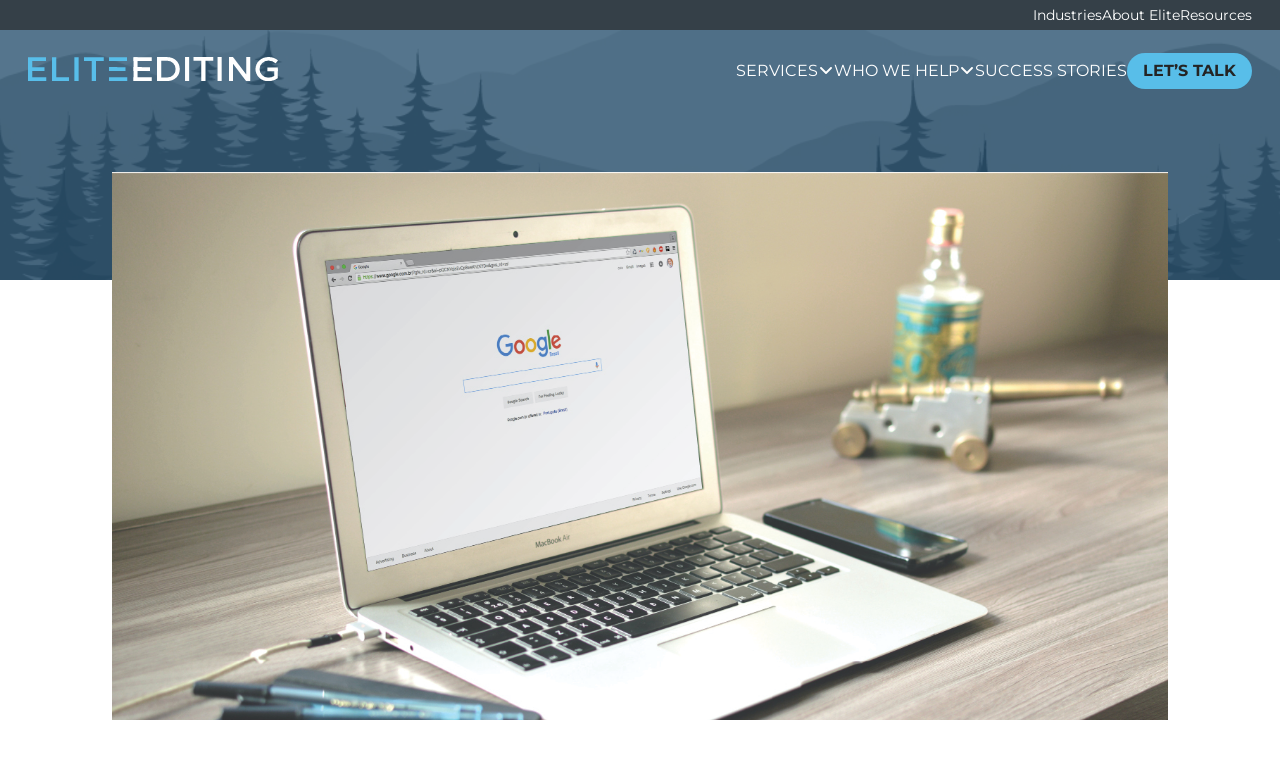

--- FILE ---
content_type: text/html; charset=UTF-8
request_url: https://eliteediting.com/resources/digital-strategy/how-grammar-impacts-seo/
body_size: 19506
content:
<!DOCTYPE html>
<html lang="en-US">
<head >
<meta charset="UTF-8" />
<script>
var gform;gform||(document.addEventListener("gform_main_scripts_loaded",function(){gform.scriptsLoaded=!0}),document.addEventListener("gform/theme/scripts_loaded",function(){gform.themeScriptsLoaded=!0}),window.addEventListener("DOMContentLoaded",function(){gform.domLoaded=!0}),gform={domLoaded:!1,scriptsLoaded:!1,themeScriptsLoaded:!1,isFormEditor:()=>"function"==typeof InitializeEditor,callIfLoaded:function(o){return!(!gform.domLoaded||!gform.scriptsLoaded||!gform.themeScriptsLoaded&&!gform.isFormEditor()||(gform.isFormEditor()&&console.warn("The use of gform.initializeOnLoaded() is deprecated in the form editor context and will be removed in Gravity Forms 3.1."),o(),0))},initializeOnLoaded:function(o){gform.callIfLoaded(o)||(document.addEventListener("gform_main_scripts_loaded",()=>{gform.scriptsLoaded=!0,gform.callIfLoaded(o)}),document.addEventListener("gform/theme/scripts_loaded",()=>{gform.themeScriptsLoaded=!0,gform.callIfLoaded(o)}),window.addEventListener("DOMContentLoaded",()=>{gform.domLoaded=!0,gform.callIfLoaded(o)}))},hooks:{action:{},filter:{}},addAction:function(o,r,e,t){gform.addHook("action",o,r,e,t)},addFilter:function(o,r,e,t){gform.addHook("filter",o,r,e,t)},doAction:function(o){gform.doHook("action",o,arguments)},applyFilters:function(o){return gform.doHook("filter",o,arguments)},removeAction:function(o,r){gform.removeHook("action",o,r)},removeFilter:function(o,r,e){gform.removeHook("filter",o,r,e)},addHook:function(o,r,e,t,n){null==gform.hooks[o][r]&&(gform.hooks[o][r]=[]);var d=gform.hooks[o][r];null==n&&(n=r+"_"+d.length),gform.hooks[o][r].push({tag:n,callable:e,priority:t=null==t?10:t})},doHook:function(r,o,e){var t;if(e=Array.prototype.slice.call(e,1),null!=gform.hooks[r][o]&&((o=gform.hooks[r][o]).sort(function(o,r){return o.priority-r.priority}),o.forEach(function(o){"function"!=typeof(t=o.callable)&&(t=window[t]),"action"==r?t.apply(null,e):e[0]=t.apply(null,e)})),"filter"==r)return e[0]},removeHook:function(o,r,t,n){var e;null!=gform.hooks[o][r]&&(e=(e=gform.hooks[o][r]).filter(function(o,r,e){return!!(null!=n&&n!=o.tag||null!=t&&t!=o.priority)}),gform.hooks[o][r]=e)}});
</script>

<meta name="viewport" content="width=device-width, initial-scale=1" />
<meta name='robots' content='index, follow, max-image-preview:large, max-snippet:-1, max-video-preview:-1' />
	<style>
					@font-face {
				font-family: 'Montserrat';
				src: url('https://eliteediting.com/wp-content/themes/genesis-ee/fonts/montserrat-300.woff2') format('woff2');
				font-weight: 300;
				font-style: normal;
				font-display: swap;
			}
						@font-face {
				font-family: 'Montserrat';
				src: url('https://eliteediting.com/wp-content/themes/genesis-ee/fonts/montserrat-300i.woff2') format('woff2');
				font-weight: 300;
				font-style: italic;
				font-display: swap;
			}
						@font-face {
				font-family: 'Montserrat';
				src: url('https://eliteediting.com/wp-content/themes/genesis-ee/fonts/montserrat-400.woff2') format('woff2');
				font-weight: 400;
				font-style: normal;
				font-display: swap;
			}
						@font-face {
				font-family: 'Montserrat';
				src: url('https://eliteediting.com/wp-content/themes/genesis-ee/fonts/montserrat-400i.woff2') format('woff2');
				font-weight: 400;
				font-style: italic;
				font-display: swap;
			}
						@font-face {
				font-family: 'Montserrat';
				src: url('https://eliteediting.com/wp-content/themes/genesis-ee/fonts/montserrat-600.woff2') format('woff2');
				font-weight: 600;
				font-style: normal;
				font-display: swap;
			}
						@font-face {
				font-family: 'Montserrat';
				src: url('https://eliteediting.com/wp-content/themes/genesis-ee/fonts/montserrat-600i.woff2') format('woff2');
				font-weight: 600;
				font-style: italic;
				font-display: swap;
			}
						@font-face {
				font-family: 'Montserrat';
				src: url('https://eliteediting.com/wp-content/themes/genesis-ee/fonts/montserrat-700.woff2') format('woff2');
				font-weight: 700;
				font-style: normal;
				font-display: swap;
			}
						@font-face {
				font-family: 'Montserrat';
				src: url('https://eliteediting.com/wp-content/themes/genesis-ee/fonts/montserrat-700i.woff2') format('woff2');
				font-weight: 700;
				font-style: italic;
				font-display: swap;
			}
				</style>
	
	<!-- This site is optimized with the Yoast SEO plugin v26.7 - https://yoast.com/wordpress/plugins/seo/ -->
	<title>How Grammar Impacts SEO - Elite Editing</title>
	<meta name="description" content="What role does grammar play in your business&#039;s success? Refine your language skills and learn how grammar impacts SEO." />
	<link rel="canonical" href="https://eliteediting.com/resources/digital-strategy/how-grammar-impacts-seo/" />
	<meta property="og:locale" content="en_US" />
	<meta property="og:type" content="article" />
	<meta property="og:title" content="How Grammar Impacts SEO - Elite Editing" />
	<meta property="og:description" content="What role does grammar play in your business&#039;s success? Refine your language skills and learn how grammar impacts SEO." />
	<meta property="og:url" content="https://eliteediting.com/resources/digital-strategy/how-grammar-impacts-seo/" />
	<meta property="og:site_name" content="Elite Editing" />
	<meta property="article:published_time" content="2021-06-25T14:00:28+00:00" />
	<meta property="article:modified_time" content="2024-01-30T17:19:09+00:00" />
	<meta property="og:image" content="https://eliteediting.com/wp-content/uploads/2021/06/How-Grammar-Impacts-SEO_image.png" />
	<meta property="og:image:width" content="1500" />
	<meta property="og:image:height" content="1000" />
	<meta property="og:image:type" content="image/png" />
	<meta name="author" content="Elite" />
	<meta name="twitter:card" content="summary_large_image" />
	<script type="application/ld+json" class="yoast-schema-graph">{"@context":"https://schema.org","@graph":[{"@type":"Article","@id":"https://eliteediting.com/resources/digital-strategy/how-grammar-impacts-seo/#article","isPartOf":{"@id":"https://eliteediting.com/resources/digital-strategy/how-grammar-impacts-seo/"},"author":[{"@id":"https://eliteediting.com/#/schema/person/ee865e4833e16d86280cdb1546966625"}],"headline":"How Grammar Impacts SEO","datePublished":"2021-06-25T14:00:28+00:00","dateModified":"2024-01-30T17:19:09+00:00","mainEntityOfPage":{"@id":"https://eliteediting.com/resources/digital-strategy/how-grammar-impacts-seo/"},"wordCount":2213,"image":{"@id":"https://eliteediting.com/resources/digital-strategy/how-grammar-impacts-seo/#primaryimage"},"thumbnailUrl":"https://eliteediting.com/wp-content/uploads/2021/06/How-Grammar-Impacts-SEO_image.png","articleSection":["Digital Strategy","Grammar"],"inLanguage":"en-US"},{"@type":"WebPage","@id":"https://eliteediting.com/resources/digital-strategy/how-grammar-impacts-seo/","url":"https://eliteediting.com/resources/digital-strategy/how-grammar-impacts-seo/","name":"How Grammar Impacts SEO - Elite Editing","isPartOf":{"@id":"https://eliteediting.com/#website"},"primaryImageOfPage":{"@id":"https://eliteediting.com/resources/digital-strategy/how-grammar-impacts-seo/#primaryimage"},"image":{"@id":"https://eliteediting.com/resources/digital-strategy/how-grammar-impacts-seo/#primaryimage"},"thumbnailUrl":"https://eliteediting.com/wp-content/uploads/2021/06/How-Grammar-Impacts-SEO_image.png","datePublished":"2021-06-25T14:00:28+00:00","dateModified":"2024-01-30T17:19:09+00:00","author":{"@id":"https://eliteediting.com/#/schema/person/ee865e4833e16d86280cdb1546966625"},"description":"What role does grammar play in your business's success? Refine your language skills and learn how grammar impacts SEO.","breadcrumb":{"@id":"https://eliteediting.com/resources/digital-strategy/how-grammar-impacts-seo/#breadcrumb"},"inLanguage":"en-US","potentialAction":[{"@type":"ReadAction","target":["https://eliteediting.com/resources/digital-strategy/how-grammar-impacts-seo/"]}]},{"@type":"ImageObject","inLanguage":"en-US","@id":"https://eliteediting.com/resources/digital-strategy/how-grammar-impacts-seo/#primaryimage","url":"https://eliteediting.com/wp-content/uploads/2021/06/How-Grammar-Impacts-SEO_image.png","contentUrl":"https://eliteediting.com/wp-content/uploads/2021/06/How-Grammar-Impacts-SEO_image.png","width":1500,"height":1000},{"@type":"BreadcrumbList","@id":"https://eliteediting.com/resources/digital-strategy/how-grammar-impacts-seo/#breadcrumb","itemListElement":[{"@type":"ListItem","position":1,"name":"Home","item":"https://eliteediting.com/"},{"@type":"ListItem","position":2,"name":"How Grammar Impacts SEO"}]},{"@type":"WebSite","@id":"https://eliteediting.com/#website","url":"https://eliteediting.com/","name":"Elite Editing","description":"You write it. We right it.™","potentialAction":[{"@type":"SearchAction","target":{"@type":"EntryPoint","urlTemplate":"https://eliteediting.com/?s={search_term_string}"},"query-input":{"@type":"PropertyValueSpecification","valueRequired":true,"valueName":"search_term_string"}}],"inLanguage":"en-US"},{"@type":"Person","@id":"https://eliteediting.com/#/schema/person/ee865e4833e16d86280cdb1546966625","name":"Elite","image":{"@type":"ImageObject","inLanguage":"en-US","@id":"https://eliteediting.com/#/schema/person/image/641e483060b80bf0b375e7f5d3c95ee9","url":"https://secure.gravatar.com/avatar/75aa804af404ecfb502f5b903faa7e3ca0320f39c9d60c195c0a9f2f6c017489?s=96&d=mm&r=g","contentUrl":"https://secure.gravatar.com/avatar/75aa804af404ecfb502f5b903faa7e3ca0320f39c9d60c195c0a9f2f6c017489?s=96&d=mm&r=g","caption":"Elite"}}]}</script>
	<!-- / Yoast SEO plugin. -->


<link rel='dns-prefetch' href='//js.hs-scripts.com' />
<link rel="alternate" type="application/rss+xml" title="Elite Editing &raquo; Feed" href="https://eliteediting.com/feed/" />
		<link rel="preload" href="https://eliteediting.com/wp-content/themes/genesis-ee/fonts/montserrat-300.woff2" as="font" type="font/woff2" crossorigin="anonymous">
				<link rel="preload" href="https://eliteediting.com/wp-content/themes/genesis-ee/fonts/montserrat-400.woff2" as="font" type="font/woff2" crossorigin="anonymous">
				<link rel="preload" href="https://eliteediting.com/wp-content/themes/genesis-ee/fonts/montserrat-400i.woff2" as="font" type="font/woff2" crossorigin="anonymous">
				<link rel="preload" href="https://eliteediting.com/wp-content/themes/genesis-ee/fonts/montserrat-600.woff2" as="font" type="font/woff2" crossorigin="anonymous">
				<link rel="preload" href="https://eliteediting.com/wp-content/themes/genesis-ee/fonts/montserrat-700.woff2" as="font" type="font/woff2" crossorigin="anonymous">
			<!-- Google tag (gtag.js) -->
	<script async src="https://www.googletagmanager.com/gtag/js?id=G-1L5JRDG5P7"></script>
	<script>
		window.dataLayer = window.dataLayer || [];
		function gtag(){dataLayer.push(arguments);}
		gtag('js', new Date());

		gtag('config', 'G-1L5JRDG5P7');
	</script>
	<style id='wp-img-auto-sizes-contain-inline-css'>
img:is([sizes=auto i],[sizes^="auto," i]){contain-intrinsic-size:3000px 1500px}
/*# sourceURL=wp-img-auto-sizes-contain-inline-css */
</style>
<link rel='stylesheet' id='ee-css' href='https://eliteediting.com/wp-content/themes/genesis-ee/build/css/style.min.css?ver=1745363741' media='all' />
<link rel='stylesheet' id='ee-posts-css' href='https://eliteediting.com/wp-content/themes/genesis-ee/build/css/posts.min.css?ver=1750680572' media='all' />
<script id="ee-js-extra">
var ee_icons = {"src":"https://eliteediting.com/wp-content/themes/genesis-ee/build/svgs/icons.svg?v=1745412524"};
//# sourceURL=ee-js-extra
</script>
<script src="https://eliteediting.com/wp-content/themes/genesis-ee/build/js/scripts.min.js?ver=1745363741" id="ee-js" defer data-wp-strategy="defer"></script>
			<!-- DO NOT COPY THIS SNIPPET! Start of Page Analytics Tracking for HubSpot WordPress plugin v11.3.37-->
			<script class="hsq-set-content-id" data-content-id="blog-post">
				var _hsq = _hsq || [];
				_hsq.push(["setContentType", "blog-post"]);
			</script>
			<!-- DO NOT COPY THIS SNIPPET! End of Page Analytics Tracking for HubSpot WordPress plugin -->
			<link rel="pingback" href="https://eliteediting.com/xmlrpc.php" />
<link rel="icon" type="image/svg+xml" href="https://eliteediting.com/wp-content/themes/genesis-ee/images/favicons/favicon.svg" sizes="512x512"><link rel="icon" type="image/png" href="https://eliteediting.com/wp-content/themes/genesis-ee/images/favicons/favicon-192.png" sizes="192x192"><link rel="apple-touch-icon" sizes="180x180" href="https://eliteediting.com/wp-content/themes/genesis-ee/images/favicons/favicon-180.png"><style id='global-styles-inline-css'>
:root{--wp--preset--aspect-ratio--square: 1;--wp--preset--aspect-ratio--4-3: 4/3;--wp--preset--aspect-ratio--3-4: 3/4;--wp--preset--aspect-ratio--3-2: 3/2;--wp--preset--aspect-ratio--2-3: 2/3;--wp--preset--aspect-ratio--16-9: 16/9;--wp--preset--aspect-ratio--9-16: 9/16;--wp--preset--color--black: #000000;--wp--preset--color--cyan-bluish-gray: #abb8c3;--wp--preset--color--white: #ffffff;--wp--preset--color--pale-pink: #f78da7;--wp--preset--color--vivid-red: #cf2e2e;--wp--preset--color--luminous-vivid-orange: #ff6900;--wp--preset--color--luminous-vivid-amber: #fcb900;--wp--preset--color--light-green-cyan: #7bdcb5;--wp--preset--color--vivid-green-cyan: #00d084;--wp--preset--color--pale-cyan-blue: #8ed1fc;--wp--preset--color--vivid-cyan-blue: #0693e3;--wp--preset--color--vivid-purple: #9b51e0;--wp--preset--gradient--vivid-cyan-blue-to-vivid-purple: linear-gradient(135deg,rgb(6,147,227) 0%,rgb(155,81,224) 100%);--wp--preset--gradient--light-green-cyan-to-vivid-green-cyan: linear-gradient(135deg,rgb(122,220,180) 0%,rgb(0,208,130) 100%);--wp--preset--gradient--luminous-vivid-amber-to-luminous-vivid-orange: linear-gradient(135deg,rgb(252,185,0) 0%,rgb(255,105,0) 100%);--wp--preset--gradient--luminous-vivid-orange-to-vivid-red: linear-gradient(135deg,rgb(255,105,0) 0%,rgb(207,46,46) 100%);--wp--preset--gradient--very-light-gray-to-cyan-bluish-gray: linear-gradient(135deg,rgb(238,238,238) 0%,rgb(169,184,195) 100%);--wp--preset--gradient--cool-to-warm-spectrum: linear-gradient(135deg,rgb(74,234,220) 0%,rgb(151,120,209) 20%,rgb(207,42,186) 40%,rgb(238,44,130) 60%,rgb(251,105,98) 80%,rgb(254,248,76) 100%);--wp--preset--gradient--blush-light-purple: linear-gradient(135deg,rgb(255,206,236) 0%,rgb(152,150,240) 100%);--wp--preset--gradient--blush-bordeaux: linear-gradient(135deg,rgb(254,205,165) 0%,rgb(254,45,45) 50%,rgb(107,0,62) 100%);--wp--preset--gradient--luminous-dusk: linear-gradient(135deg,rgb(255,203,112) 0%,rgb(199,81,192) 50%,rgb(65,88,208) 100%);--wp--preset--gradient--pale-ocean: linear-gradient(135deg,rgb(255,245,203) 0%,rgb(182,227,212) 50%,rgb(51,167,181) 100%);--wp--preset--gradient--electric-grass: linear-gradient(135deg,rgb(202,248,128) 0%,rgb(113,206,126) 100%);--wp--preset--gradient--midnight: linear-gradient(135deg,rgb(2,3,129) 0%,rgb(40,116,252) 100%);--wp--preset--font-size--small: 13px;--wp--preset--font-size--medium: 20px;--wp--preset--font-size--large: 36px;--wp--preset--font-size--x-large: 42px;--wp--preset--spacing--20: 0.44rem;--wp--preset--spacing--30: 0.67rem;--wp--preset--spacing--40: 1rem;--wp--preset--spacing--50: 1.5rem;--wp--preset--spacing--60: 2.25rem;--wp--preset--spacing--70: 3.38rem;--wp--preset--spacing--80: 5.06rem;--wp--preset--shadow--natural: 6px 6px 9px rgba(0, 0, 0, 0.2);--wp--preset--shadow--deep: 12px 12px 50px rgba(0, 0, 0, 0.4);--wp--preset--shadow--sharp: 6px 6px 0px rgba(0, 0, 0, 0.2);--wp--preset--shadow--outlined: 6px 6px 0px -3px rgb(255, 255, 255), 6px 6px rgb(0, 0, 0);--wp--preset--shadow--crisp: 6px 6px 0px rgb(0, 0, 0);}:where(.is-layout-flex){gap: 0.5em;}:where(.is-layout-grid){gap: 0.5em;}body .is-layout-flex{display: flex;}.is-layout-flex{flex-wrap: wrap;align-items: center;}.is-layout-flex > :is(*, div){margin: 0;}body .is-layout-grid{display: grid;}.is-layout-grid > :is(*, div){margin: 0;}:where(.wp-block-columns.is-layout-flex){gap: 2em;}:where(.wp-block-columns.is-layout-grid){gap: 2em;}:where(.wp-block-post-template.is-layout-flex){gap: 1.25em;}:where(.wp-block-post-template.is-layout-grid){gap: 1.25em;}.has-black-color{color: var(--wp--preset--color--black) !important;}.has-cyan-bluish-gray-color{color: var(--wp--preset--color--cyan-bluish-gray) !important;}.has-white-color{color: var(--wp--preset--color--white) !important;}.has-pale-pink-color{color: var(--wp--preset--color--pale-pink) !important;}.has-vivid-red-color{color: var(--wp--preset--color--vivid-red) !important;}.has-luminous-vivid-orange-color{color: var(--wp--preset--color--luminous-vivid-orange) !important;}.has-luminous-vivid-amber-color{color: var(--wp--preset--color--luminous-vivid-amber) !important;}.has-light-green-cyan-color{color: var(--wp--preset--color--light-green-cyan) !important;}.has-vivid-green-cyan-color{color: var(--wp--preset--color--vivid-green-cyan) !important;}.has-pale-cyan-blue-color{color: var(--wp--preset--color--pale-cyan-blue) !important;}.has-vivid-cyan-blue-color{color: var(--wp--preset--color--vivid-cyan-blue) !important;}.has-vivid-purple-color{color: var(--wp--preset--color--vivid-purple) !important;}.has-black-background-color{background-color: var(--wp--preset--color--black) !important;}.has-cyan-bluish-gray-background-color{background-color: var(--wp--preset--color--cyan-bluish-gray) !important;}.has-white-background-color{background-color: var(--wp--preset--color--white) !important;}.has-pale-pink-background-color{background-color: var(--wp--preset--color--pale-pink) !important;}.has-vivid-red-background-color{background-color: var(--wp--preset--color--vivid-red) !important;}.has-luminous-vivid-orange-background-color{background-color: var(--wp--preset--color--luminous-vivid-orange) !important;}.has-luminous-vivid-amber-background-color{background-color: var(--wp--preset--color--luminous-vivid-amber) !important;}.has-light-green-cyan-background-color{background-color: var(--wp--preset--color--light-green-cyan) !important;}.has-vivid-green-cyan-background-color{background-color: var(--wp--preset--color--vivid-green-cyan) !important;}.has-pale-cyan-blue-background-color{background-color: var(--wp--preset--color--pale-cyan-blue) !important;}.has-vivid-cyan-blue-background-color{background-color: var(--wp--preset--color--vivid-cyan-blue) !important;}.has-vivid-purple-background-color{background-color: var(--wp--preset--color--vivid-purple) !important;}.has-black-border-color{border-color: var(--wp--preset--color--black) !important;}.has-cyan-bluish-gray-border-color{border-color: var(--wp--preset--color--cyan-bluish-gray) !important;}.has-white-border-color{border-color: var(--wp--preset--color--white) !important;}.has-pale-pink-border-color{border-color: var(--wp--preset--color--pale-pink) !important;}.has-vivid-red-border-color{border-color: var(--wp--preset--color--vivid-red) !important;}.has-luminous-vivid-orange-border-color{border-color: var(--wp--preset--color--luminous-vivid-orange) !important;}.has-luminous-vivid-amber-border-color{border-color: var(--wp--preset--color--luminous-vivid-amber) !important;}.has-light-green-cyan-border-color{border-color: var(--wp--preset--color--light-green-cyan) !important;}.has-vivid-green-cyan-border-color{border-color: var(--wp--preset--color--vivid-green-cyan) !important;}.has-pale-cyan-blue-border-color{border-color: var(--wp--preset--color--pale-cyan-blue) !important;}.has-vivid-cyan-blue-border-color{border-color: var(--wp--preset--color--vivid-cyan-blue) !important;}.has-vivid-purple-border-color{border-color: var(--wp--preset--color--vivid-purple) !important;}.has-vivid-cyan-blue-to-vivid-purple-gradient-background{background: var(--wp--preset--gradient--vivid-cyan-blue-to-vivid-purple) !important;}.has-light-green-cyan-to-vivid-green-cyan-gradient-background{background: var(--wp--preset--gradient--light-green-cyan-to-vivid-green-cyan) !important;}.has-luminous-vivid-amber-to-luminous-vivid-orange-gradient-background{background: var(--wp--preset--gradient--luminous-vivid-amber-to-luminous-vivid-orange) !important;}.has-luminous-vivid-orange-to-vivid-red-gradient-background{background: var(--wp--preset--gradient--luminous-vivid-orange-to-vivid-red) !important;}.has-very-light-gray-to-cyan-bluish-gray-gradient-background{background: var(--wp--preset--gradient--very-light-gray-to-cyan-bluish-gray) !important;}.has-cool-to-warm-spectrum-gradient-background{background: var(--wp--preset--gradient--cool-to-warm-spectrum) !important;}.has-blush-light-purple-gradient-background{background: var(--wp--preset--gradient--blush-light-purple) !important;}.has-blush-bordeaux-gradient-background{background: var(--wp--preset--gradient--blush-bordeaux) !important;}.has-luminous-dusk-gradient-background{background: var(--wp--preset--gradient--luminous-dusk) !important;}.has-pale-ocean-gradient-background{background: var(--wp--preset--gradient--pale-ocean) !important;}.has-electric-grass-gradient-background{background: var(--wp--preset--gradient--electric-grass) !important;}.has-midnight-gradient-background{background: var(--wp--preset--gradient--midnight) !important;}.has-small-font-size{font-size: var(--wp--preset--font-size--small) !important;}.has-medium-font-size{font-size: var(--wp--preset--font-size--medium) !important;}.has-large-font-size{font-size: var(--wp--preset--font-size--large) !important;}.has-x-large-font-size{font-size: var(--wp--preset--font-size--x-large) !important;}
/*# sourceURL=global-styles-inline-css */
</style>
<link rel='stylesheet' id='dkgfsib-free-admin-style-css' href='https://eliteediting.com/wp-content/plugins/addon-gravityforms-sendinblue-free//assets/css/admin.min.css?ver=2.6.0~1' media='all' />
</head>
<body class="wp-singular post-template-default single single-post postid-4884 single-format-standard wp-theme-genesis wp-child-theme-genesis-ee full-width-content genesis-breadcrumbs-hidden genesis-footer-widgets-visible no-js style-resource" data-ajax_url="https://eliteediting.com/wp-admin/admin-ajax.php"><div class="site-container"><ul class="genesis-skip-link"><li><a href="#genesis-nav-primary" class="screen-reader-shortcut"> Skip to primary navigation</a></li><li><a href="#genesis-content" class="screen-reader-shortcut"> Skip to main content</a></li><li><a href="#genesis-footer-widgets" class="screen-reader-shortcut"> Skip to footer</a></li></ul>		<nav class="top-menu">
			<div class="wrap">
				<ul id="menu-top" class="menu"><li class="menu-item menu-item-type-post_type menu-item-object-page menu-item-9947"><a href="https://eliteediting.com/industries/">Industries</a></li><li class="menu-item menu-item-type-post_type menu-item-object-page menu-item-9948"><a href="https://eliteediting.com/about/">About Elite</a></li><li class="menu-item menu-item-type-taxonomy menu-item-object-category current-post-ancestor menu-item-9949"><a href="https://eliteediting.com/resources/">Resources</a></li></ul>			</div>
		</nav>
				<div class="header-hero-container small-1  ">
			<div class="header-background">
				
				
									<img src="https://eliteediting.com/wp-content/themes/genesis-ee/images/headers/small-1.jpg" class="bg" alt="" width="1920" height="250" loading="eager">
								</div>
		<header class="site-header"><div class="wrap"><div class="title-area"><p class="site-title"><a href="https://eliteediting.com/">Elite Editing</a></p>		<a href="https://eliteediting.com/" title="Elite Editing" class="site-logo">
			<img src="https://eliteediting.com/wp-content/themes/genesis-ee/images/logo-white.svg" alt="Elite Editing" width="250" height="25" loading="eager">
		</a>
		<p class="site-description">You write it. We right it.™</p></div><div class="widget-area header-widget-area">	<button type="button" class="btn btn-menu">
		<span class="screen-reader-text">Toggle Menu</span>
		<svg class="icon icon-bars" aria-hidden="true" focusable="false" width="24" height="24"><use href="https://eliteediting.com/wp-content/themes/genesis-ee/build/svgs/icons.svg?v=1745412524#icon-bars"></use></svg>	</button>
	<nav class="nav-primary" aria-label="Main" id="genesis-nav-primary"><div class="wrap"><ul id="menu-main" class="menu genesis-nav-menu menu-primary"><li class="menu-item menu-item-type-post_type menu-item-object-page menu-item-has-children menu-item-9641"><a href="https://eliteediting.com/services/"><span >Services</span><svg class="icon icon-angle-down" aria-hidden="true" focusable="false" width="24" height="24"><use href="https://eliteediting.com/wp-content/themes/genesis-ee/build/svgs/icons.svg?v=1745412524#icon-angle-down"></use></svg></a><div class="sub-menu has-cta"><div class='wrap'>				<div class="menu-cta">
											<h4>
															<a href="https://eliteediting.com/services/">
								
								All								<span>
									Services									<svg class="icon icon-triangle" aria-hidden="true" focusable="false" width="24" height="24"><use href="https://eliteediting.com/wp-content/themes/genesis-ee/build/svgs/icons.svg?v=1745412524#icon-triangle"></use></svg>								</span>

															</a>
														</h4>
						
					<p>Whatever you need, we’ll find the yes.</p>
				</div>
				<ul><li class="menu-item menu-item-type-post_type menu-item-object-page menu-item-9957"><a href="https://eliteediting.com/services/content-writing/"><span >Content Writing</span></a><p>Engaging storytelling, tailored to your brand</p>
</li><li class="menu-item menu-item-type-post_type menu-item-object-page menu-item-9958"><a href="https://eliteediting.com/services/marketing-and-sales-enablement/"><span >Marketing and Sales Enablement</span></a><p>Turning your narrative into sales success</p>
</li><li class="menu-item menu-item-type-post_type menu-item-object-page menu-item-9959"><a href="https://eliteediting.com/services/editing-services/"><span >Editing</span></a><p>Precise revisions for clarity and impact</p>
</li><li class="menu-item menu-item-type-post_type menu-item-object-page menu-item-9960"><a href="https://eliteediting.com/services/program-management/"><span >Program Management</span></a><p>Handling your content needs, at any scale</p>
</li><li class="menu-item menu-item-type-post_type menu-item-object-page menu-item-9961"><a href="https://eliteediting.com/services/content-strategy/"><span >Strategy</span></a><p>Crafting content plans that deliver results</p>
</li><li class="menu-item menu-item-type-post_type menu-item-object-page menu-item-9962"><a href="https://eliteediting.com/services/ai-implementation/"><span >AI Implementation</span></a><p>Giving AI content a human touch</p>
</li></ul></div></div></li><li class="menu-item menu-item-type-post_type menu-item-object-page menu-item-has-children menu-item-10144"><a href="https://eliteediting.com/who-we-help/"><span >Who We Help</span><svg class="icon icon-angle-down" aria-hidden="true" focusable="false" width="24" height="24"><use href="https://eliteediting.com/wp-content/themes/genesis-ee/build/svgs/icons.svg?v=1745412524#icon-angle-down"></use></svg></a><div class="sub-menu has-cta"><div class='wrap'>				<div class="menu-cta">
											<h4>
															<a href="https://eliteediting.com/who-we-help/">
								
								Who We								<span>
									Help									<svg class="icon icon-triangle" aria-hidden="true" focusable="false" width="24" height="24"><use href="https://eliteediting.com/wp-content/themes/genesis-ee/build/svgs/icons.svg?v=1745412524#icon-triangle"></use></svg>								</span>

															</a>
														</h4>
						
					<p>We empower a spectrum of industry leaders.</p>
				</div>
				<ul><li class="menu-item menu-item-type-post_type menu-item-object-page menu-item-9952"><a href="https://eliteediting.com/agencies/"><span >Agencies</span></a><p>Polishing content so that your agency shines</p>
</li><li class="menu-item menu-item-type-post_type menu-item-object-page menu-item-9956"><a href="https://eliteediting.com/content-writing-for-thought-leaders/"><span >Thought Leaders</span></a><p>Helping you reach new heights of influence</p>
</li><li class="menu-item menu-item-type-post_type menu-item-object-page menu-item-9955"><a href="https://eliteediting.com/editing-services-for-publishers/"><span >Publishers</span></a><p>Helping you shape the next big story</p>
</li><li class="menu-item menu-item-type-post_type menu-item-object-page menu-item-9954"><a href="https://eliteediting.com/content-writing-for-enterprise/"><span >Enterprise</span></a><p>Scaling content programs to match your ambitions</p>
</li><li class="menu-item menu-item-type-post_type menu-item-object-page menu-item-9953"><a href="https://eliteediting.com/content-writing-for-businesses/"><span >Businesses</span></a><p>Empowering your brand with engaging content</p>
</li></ul></div></div></li><li class="menu-item menu-item-type-taxonomy menu-item-object-category menu-item-9950"><a href="https://eliteediting.com/success-stories/"><span >Success Stories</span></a></li><li class="has-button menu-item menu-item-type-post_type menu-item-object-page menu-item-9951"><a href="https://eliteediting.com/contact/"><span >Let&#8217;s Talk</span></a></li></ul></div></nav></div></div></header>				<div class="hero-nav">
					<div class="wrap">
						<div class="inner">
													</div>
					</div>
				</div>
						</div>
		<header class="entry-header">			<div class="wrap">
				<img width="1500" height="1000" src="https://eliteediting.com/wp-content/uploads/2021/06/How-Grammar-Impacts-SEO_image.png" class="attachment-ee-1620x870-false size-ee-1620x870-false" alt="" loading="eager" decoding="async" fetchpriority="high" srcset="https://eliteediting.com/wp-content/uploads/2021/06/How-Grammar-Impacts-SEO_image.png 1500w, https://eliteediting.com/wp-content/uploads/2021/06/How-Grammar-Impacts-SEO_image-300x200.png 300w, https://eliteediting.com/wp-content/uploads/2021/06/How-Grammar-Impacts-SEO_image-1024x683.png 1024w, https://eliteediting.com/wp-content/uploads/2021/06/How-Grammar-Impacts-SEO_image-768x512.png 768w" sizes="(max-width: 1500px) 100vw, 1500px" />
				<div class="inner">
												<a href="https://eliteediting.com/resources/digital-strategy/" class="btn btn-link breadcrumb">
								<svg class="icon icon-triangle" aria-hidden="true" focusable="false" width="24" height="24"><use href="https://eliteediting.com/wp-content/themes/genesis-ee/build/svgs/icons.svg?v=1745412524#icon-triangle"></use></svg>								<span>Digital Strategy</span>
							</a>
							
					<h1 class="entry-title">How Grammar Impacts SEO</h1>

					<p class="entry-meta"><time class="entry-time">Jun 25, 2021</time> by Elite</p>
									</div>
			</div>
			</header><div class="site-inner"><div class="content-sidebar-wrap"><main class="content" id="genesis-content"><article class="post-4884 post type-post status-publish format-standard has-post-thumbnail category-digital-strategy category-grammar entry" aria-label="How Grammar Impacts SEO"><div class="entry-content"><p>A savvy business understands how grammar impacts SEO. Good grammar is professional and has a positive impact on your SEO. It helps your clients know they’re working with a company that cares about their image. And if a company takes good care of itself, chances are they’ll take good care of their clients too! But if your website includes poor grammar, typos, or even one spelling mistake, your clients will see you as sloppy and unprofessional. How can they trust that you’ll provide them with stellar customer service if you don’t put effort into making your own company’s website look great?</p>
<p>Before you post anything to your website, blog, or social media platforms, make sure it’s written clearly and without errors. This will boost your audience’s perception and bring you more business!</p>
<h2>The importance of using good grammar on your website</h2>
<p>Your website is often your customers’ first impression of your company. And you want to put your best foot forward in every marketing effort—including your website! But if your site includes incorrect grammar, spelling mistakes, or typos, your clients won’t recognize you as a thought leader.</p>
<p>Additionally, search engines might penalize you for these errors. Simply put, a grammar mistake is an SEO mistake.</p>
<p>Why is proper grammar necessary from a marketing standpoint?</p>
<p>Every grammatical error makes you lose credibility with your clients. These simple mistakes show that you’re not detail oriented. And clients will question whether you can provide a strong product or service. Fortunately, most word processors have a built-in checker for spelling and grammar. So take a few extra minutes to make sure you’re using correct grammar in every piece of marketing content that you publish.</p>
<h3>What are the benefits of using good grammar online?</h3>
<p>Whether you’re <a href="https://eliteediting.com/resources/how-to-repurpose-blog-content-for-social-media/">starting a blog</a> or updating your website’s static content, it’s important to follow good grammar rules. Your clients will notice that you’ve put effort into using proper grammar, and they’ll know that you take your business seriously.</p>
<p>Additionally, some search engines actually penalize websites for incorrect grammar. Search engine optimization—or SEO—is crucial to successful marketing, and you can’t afford to lose website traffic because of grammatical errors. Proofread and edit every piece of content marketing before you publish it on your site. Your page rank will increase because of this extra effort.</p>
<h3>How can poor grammar negatively reflect your blog or business?</h3>
<p>Poor grammar shows your audience that you’re not willing to put your best effort into your website. Remember that your website is how many customers will find you. So use that grammar checker and stay updated on <a href="https://authornews.penguinrandomhouse.com/twenty-first-century-copyediting-trends-and-tips-from-a-longtime-copy-chief-and-managing-editor/">copyediting trends</a>. Just avoid simple grammar mistakes that will lose you business!</p>
<h2>How poor grammar affects your audience’s perception</h2>
<p>People notice poor grammar. If your blog or web pages include incorrect grammar or spelling mistakes, you’ll lose credibility with your audience. And that means that you’re losing business! If a customer notices multiple errors on your website, they’ll likely leave your site quickly and never return.</p>
<p>Search engines notice how long visitors stay on your website. Basically, if you’re not able to keep people on your site, your SEO will decrease. So take the time to learn different <a href="https://eliteediting.com/resources/different-editing-styles/">editing styles</a> and put your content through a checker for spelling and grammar. These are simple steps that will avoid embarrassing mistakes and increase your business!</p>
<h3>How does poor grammar affect communication with your audience?</h3>
<p>Your business writing needs to be clean and error-free. Your blogs and website content are where many of your customers learn about your company. And you have to impress your audience with all of your content marketing. From your <a href="http://www.writersandeditors.com/tips_on_tact_and_tone_30805.htm">tact and tone</a> all the way through perfect spelling and grammar, you have to choose each word carefully.</p>
<p>Grammatical errors are embarrassing. And they can also miscommunicate your message to your audience. For instance: using a comma or a semicolon incorrectly can completely change your content’s meaning. And if you’re making a factual statement, using the wrong adjective or adverb can entirely alter the message you’re trying to convey.</p>
<h3>How much can poor grammar negatively affect your audience’s perception?</h3>
<p>Good grammar establishes you as a credible source and a thought leader in your field. But poor grammar has the opposite effect.</p>
<p>Spelling and grammatical errors show that you’re not willing to put effort into your online content. And if you don’t put effort into making your own business look professional, your audience can’t trust that you’ll put effort into making them happy customers.</p>
<h3>How can poor grammar lose you potential readers and customers?</h3>
<p>There are two main ways that you can lose potential readers and customers with poor grammar on your website:</p>
<ol>
<li><em>Audience perception.</em> Poor grammar is unprofessional. It shows that you don’t take your website seriously. But since so many consumers research products and services online, your website is one of the most important aspects of your marketing strategy. You need to impress your audience with a strong, professional, and impressive website that is free of errors.</li>
<li><em>Search engine.</em> Some search engines penalize websites for grammatical and spelling errors. So if your site has too many mistakes, your page won’t rank highly when your audience searches for your products and services. Your competitors will get that business instead of you.</li>
</ol>
<p>Audience perception and search engine perception are closely linked. If you have grammatical errors on your website, your audience will quickly leave your page. Search engines take length of visit into account when they rank websites. So fix those errors, keep people on your website, and increase your page rank!</p>
<h2>Common grammar mistakes to avoid to boost your website’s SEO</h2>
<p>Your website needs to be full of quality content. So you have to avoid common grammar mistakes in your blog articles and static content. Grammar mistakes negatively impact your audience’s user experience, which drags down your search engine optimization.</p>
<p>Make sure that your SEO strategy includes an editing process. This will help you avoid embarrassing and easily fixed errors. And when your website’s content is clear, direct, and error-free, your SEO and business will both increase!</p>
<h3>How can you improve your SEO with your online articles?</h3>
<p>All of your website’s content affects your search engine optimization. Every landing page and blog post needs to be helpful, factual, and well written. The more quality content you include on your site, the faster your SEO and page rank will improve.</p>
<p>Blogs are a great way to improve your SEO. They inform your customers about your products and services. They help establish you as a thought leader in your industry. And they can show your company’s personality and culture. So it’s important to include quality blogs on your website.</p>
<p>Whether you’re just starting your blog page or revamping old articles, here are a few ways to use these articles to improve SEO:</p>
<ul>
<li>Write quality content with information and tips that will help your audience. Your goal is to prove that you’re an authority in your industry.</li>
<li>Include backlinks to websites with a high domain authority. Choose websites that pop up quickly in your internet search. For instance: if you write a blog article about computer repair, you can include links to established and well-recognized websites like Apple or Microsoft.</li>
<li>Repurpose your old content for a quick article. If you’re revamping your blog page, you can update old articles to include current information. Just be sure to avoid duplicate content.</li>
<li>Edit every post before you publish it. This will help you avoid typos and mistakes. Since your website is so important to your company’s success, it might be best to hire a professional <a href="https://eliteediting.com/resources/online-editing-companies-vs-grammar-checkers/">editing company</a> with an SEO copywriter on their staff.</li>
</ul>
<h3>What types of grammar mistakes impact SEO the most?</h3>
<p>All grammar mistakes negatively impact your SEO. Search engines and internet surfers notice these errors. This decreases your website’s credibility and the credibility of your company as a whole!</p>
<p>You’re probably familiar with some of the most common grammar mistakes. Some of them involve using the wrong word, like “they’re” versus “their” or “there.” Other errors include run-on sentences or sentence fragments. Not all spelling and grammar checking programs will recognize these errors, so it’s important to have a professional editor or writer read your content before you post it.</p>
<p>There are also lesser-known mistakes that are very common. Passive voice is one of these. Your website content needs to be direct and clear. But passive voice is often ambiguous and can confuse your message. You want your audience to easily understand your website’s information, so avoid using a passive voice whenever you can.</p>
<p>It’s easy to make grammar mistakes. But it’s also easy to fix them! Just put time and effort into <a href="https://www.sfwa.org/other-resources/for-authors/writer-beware/editors/">editing</a> every piece of content on your website.</p>
<h3>How can you avoid common grammar mistakes that impact SEO?</h3>
<p>Editing is the best way to avoid common grammar mistakes that impact your SEO. Most word processors like Microsoft Word and Google Docs have built-in checks for spelling and grammar that will alert you to some obvious mistakes. But they won’t catch everything. So it’s important to put your website content through a professional editing process.</p>
<p>You can hire a professional SEO copywriter or editor to ensure that your content is clean and ready for your audience to read. These professionals often have resources to identify keywords to improve your SEO. So partnering with a professional helps in two important ways!</p>
<h2>Where to get help with SEO and grammar on your website</h2>
<p>Your website brings you business. So your SEO strategy is important to your company’s success. Every grammar mistake and misspelled word negatively impact your SEO. But where can you turn for help?</p>
<p>The first step in seeking website help is <a href="https://eliteediting.com/resources/need-editor-anyway/">finding an editor</a>. A professional editor will ensure that your website content is ready for the public eye. They’ll correct grammatical errors and can even help boost your SEO by adding important keywords to help your audience find you online.</p>
<h3>Why should you seek help for SEO grammar on your website?</h3>
<p>Everything that you post online needs to be well written. And this includes using proper grammar. From your blog to your static content and social media posts, you have to avoid grammatical errors and spelling mistakes. Fortunately, a professional editor or SEO copywriter can make sure that your content is professional and ready for your audience to read.</p>
<p>A professional editor will comb through every word of your content to make sure it’s strong, direct, and error-free. So unless you have an SEO copywriting expert on your staff, it’s best to hire a professional.</p>
<h3>How can you get help with SEO grammar on your website?</h3>
<p>Consumers search online to learn about and purchase products and services. And because the internet is such an important business tool, there are companies with professional writers and editors who specialize in SEO strategy.</p>
<p>The best place to start looking for help with SEO grammar on your website is the internet. Since you’re looking for help with your own website, the editing partner that you choose should also have a strong online presence. Here are a few things to consider during your search for help:</p>
<ul>
<li>Is their website helpful, easy to navigate, and free of grammatical and spelling errors?</li>
<li>Do they offer multiple services that you might need, such as writing, editing, and SEO copywriting?</li>
<li>What is their pricing structure? Will they help with a single project, or do they only work with corporate contracts?</li>
</ul>
<p>Make sure you work with an editing service that you trust to do a good job. After all, you’re putting your online reputation in their hands!</p>
<h3>How can freelance editors and writers help with SEO grammar on your website?</h3>
<p>You have to make sure that your SEO content is strong, direct, and factual. Basically, your online content needs to impress your audience. Bad grammar and spelling mistakes show your clients that you’re not detail oriented. And that can lose you business!</p>
<p>Writing and editing are more than just making <a href="https://www.csuchico.edu/style-guide/guidelines/copy-editing-marks.shtml">copyediting marks</a>. Freelance editors and writers are experts in the English language—and in SEO! They can craft strong SEO content that’ll bring business to you through your website. And this makes you look great to your clients.</p>
<p>Don’t leave your SEO grammar to chance. Hire a professional to identify helpful keywords and fix poor grammar. Your SEO will increase and you’ll reach a wider audience. This means more clients and more sales!</p>
<h2>Elite Editing is your on-call business editing team</h2>
<p>Your website is important to your business’s success. You need to impress your audience with every piece of online content. And that means avoiding all grammar errors!</p>
<p>Whether you’re looking for a one-time project or a corporate partnership, Elite Editing has the skills that you need to keep your website free of grammatical errors. Visit our <a href="https://eliteediting.com/businesses/">website</a> today to find out how our editing service can improve your SEO!</p>
</div>		<nav class="entry-nav">
							<div class="previous">
					<a href="https://eliteediting.com/resources/content-marketing/guide-to-repurposing-content/" class="btn btn-link">
						<svg class="icon icon-angles-left" aria-hidden="true" focusable="false" width="24" height="24"><use href="https://eliteediting.com/wp-content/themes/genesis-ee/build/svgs/icons.svg?v=1745412524#icon-angles-left"></use></svg>						<span>Previous</span>
					</a>
				</div>
				
							<div class="category">
					<a href="https://eliteediting.com/resources/digital-strategy/" class="btn btn-link">
						<span>Digital Strategy</span>
					</a>
				</div>
				
							<div class="next">
					<a href="https://eliteediting.com/resources/content-marketing/guide-to-the-content-creation-process/" class="btn btn-link next">
						<span>Next</span>
						<svg class="icon icon-angles-right" aria-hidden="true" focusable="false" width="24" height="24"><use href="https://eliteediting.com/wp-content/themes/genesis-ee/build/svgs/icons.svg?v=1745412524#icon-angles-right"></use></svg>					</a>
				</div>
						</nav>
		</article></main></div></div>		<section class="related-resources">
			<div class="wrap">
				<header>
					<h2>
						<img src="https://eliteediting.com/wp-content/themes/genesis-ee/images/arrow.svg" alt="" width="77" height="53" loading="lazy">
						<span>Other Resources You Might Like</span>
					</h2>
				</header>

				<div class="inner">
											<a href="https://eliteediting.com/resources/digital-strategy/scale-content-with-ai/">
							<img width="576" height="300" src="https://eliteediting.com/wp-content/uploads/2025/10/content-scaling-576x300.jpg" class="attachment-ee-576x300-true size-ee-576x300-true" alt="" loading="lazy" decoding="async" />
							<div>
																	<p>
										Digital Strategy									</p>
									
								<h3>
									How to Scale Content with AI without Losing Your Brand									<span>
										Voice										<svg class="icon icon-triangle" aria-hidden="true" focusable="false" width="24" height="24"><use href="https://eliteediting.com/wp-content/themes/genesis-ee/build/svgs/icons.svg?v=1745412524#icon-triangle"></use></svg>									</span>
								</h3>
							</div>
						</a>
												<a href="https://eliteediting.com/resources/digital-strategy/business-case-for-a-content-audit/">
							<img width="576" height="300" src="https://eliteediting.com/wp-content/uploads/2025/10/content-audit-576x300.jpg" class="attachment-ee-576x300-true size-ee-576x300-true" alt="" loading="lazy" decoding="async" />
							<div>
																	<p>
										Digital Strategy									</p>
									
								<h3>
									Stop Guessing, Start Scaling: The Business Case for a Content									<span>
										Audit										<svg class="icon icon-triangle" aria-hidden="true" focusable="false" width="24" height="24"><use href="https://eliteediting.com/wp-content/themes/genesis-ee/build/svgs/icons.svg?v=1745412524#icon-triangle"></use></svg>									</span>
								</h3>
							</div>
						</a>
												<a href="https://eliteediting.com/resources/digital-strategy/digital-storytelling-how-to-capture-your-internet-audience/">
							<img width="576" height="300" src="https://eliteediting.com/wp-content/uploads/2024/01/post-image-test-576x300.jpg" class="attachment-ee-576x300-true size-ee-576x300-true" alt="" loading="lazy" decoding="async" />
							<div>
																	<p>
										Digital Strategy									</p>
									
								<h3>
									Digital Storytelling: How to Capture Your Internet									<span>
										Audience										<svg class="icon icon-triangle" aria-hidden="true" focusable="false" width="24" height="24"><use href="https://eliteediting.com/wp-content/themes/genesis-ee/build/svgs/icons.svg?v=1745412524#icon-triangle"></use></svg>									</span>
								</h3>
							</div>
						</a>
										</div>
			</div>
		</section>
				<section class="subscribe">
			<div class="wrap">
				<header>
											<p class="eyebrow">
							<img src="https://eliteediting.com/wp-content/themes/genesis-ee/images/subscribe-arrow.svg" alt="" width="32" height="24" loading="lazy">
							Just can’t get enough?						</p>
						
											<h2>
							Get Elite updates straight to your
							<span>
								<img src="https://eliteediting.com/wp-content/themes/genesis-ee/images/circle.svg" alt="" width="185" height="70" loading="lazy">
								<span>inbox.</span>
							</span>
						</h2>
										</header>

				<div class="form">
					
                <div class='gf_browser_chrome gform_wrapper gform-theme gform-theme--foundation gform-theme--framework gform-theme--orbital' data-form-theme='orbital' data-form-index='0' id='gform_wrapper_3' ><style>#gform_wrapper_3[data-form-index="0"].gform-theme,[data-parent-form="3_0"]{--gf-color-primary: #204ce5;--gf-color-primary-rgb: 32, 76, 229;--gf-color-primary-contrast: #fff;--gf-color-primary-contrast-rgb: 255, 255, 255;--gf-color-primary-darker: #001AB3;--gf-color-primary-lighter: #527EFF;--gf-color-secondary: #fff;--gf-color-secondary-rgb: 255, 255, 255;--gf-color-secondary-contrast: #112337;--gf-color-secondary-contrast-rgb: 17, 35, 55;--gf-color-secondary-darker: #F5F5F5;--gf-color-secondary-lighter: #FFFFFF;--gf-color-out-ctrl-light: rgba(17, 35, 55, 0.1);--gf-color-out-ctrl-light-rgb: 17, 35, 55;--gf-color-out-ctrl-light-darker: rgba(104, 110, 119, 0.35);--gf-color-out-ctrl-light-lighter: #F5F5F5;--gf-color-out-ctrl-dark: #585e6a;--gf-color-out-ctrl-dark-rgb: 88, 94, 106;--gf-color-out-ctrl-dark-darker: #112337;--gf-color-out-ctrl-dark-lighter: rgba(17, 35, 55, 0.65);--gf-color-in-ctrl: #fff;--gf-color-in-ctrl-rgb: 255, 255, 255;--gf-color-in-ctrl-contrast: #112337;--gf-color-in-ctrl-contrast-rgb: 17, 35, 55;--gf-color-in-ctrl-darker: #F5F5F5;--gf-color-in-ctrl-lighter: #FFFFFF;--gf-color-in-ctrl-primary: #204ce5;--gf-color-in-ctrl-primary-rgb: 32, 76, 229;--gf-color-in-ctrl-primary-contrast: #fff;--gf-color-in-ctrl-primary-contrast-rgb: 255, 255, 255;--gf-color-in-ctrl-primary-darker: #001AB3;--gf-color-in-ctrl-primary-lighter: #527EFF;--gf-color-in-ctrl-light: rgba(17, 35, 55, 0.1);--gf-color-in-ctrl-light-rgb: 17, 35, 55;--gf-color-in-ctrl-light-darker: rgba(104, 110, 119, 0.35);--gf-color-in-ctrl-light-lighter: #F5F5F5;--gf-color-in-ctrl-dark: #585e6a;--gf-color-in-ctrl-dark-rgb: 88, 94, 106;--gf-color-in-ctrl-dark-darker: #112337;--gf-color-in-ctrl-dark-lighter: rgba(17, 35, 55, 0.65);--gf-radius: 3px;--gf-font-size-secondary: 14px;--gf-font-size-tertiary: 13px;--gf-icon-ctrl-number: url("data:image/svg+xml,%3Csvg width='8' height='14' viewBox='0 0 8 14' fill='none' xmlns='http://www.w3.org/2000/svg'%3E%3Cpath fill-rule='evenodd' clip-rule='evenodd' d='M4 0C4.26522 5.96046e-08 4.51957 0.105357 4.70711 0.292893L7.70711 3.29289C8.09763 3.68342 8.09763 4.31658 7.70711 4.70711C7.31658 5.09763 6.68342 5.09763 6.29289 4.70711L4 2.41421L1.70711 4.70711C1.31658 5.09763 0.683417 5.09763 0.292893 4.70711C-0.0976311 4.31658 -0.097631 3.68342 0.292893 3.29289L3.29289 0.292893C3.48043 0.105357 3.73478 0 4 0ZM0.292893 9.29289C0.683417 8.90237 1.31658 8.90237 1.70711 9.29289L4 11.5858L6.29289 9.29289C6.68342 8.90237 7.31658 8.90237 7.70711 9.29289C8.09763 9.68342 8.09763 10.3166 7.70711 10.7071L4.70711 13.7071C4.31658 14.0976 3.68342 14.0976 3.29289 13.7071L0.292893 10.7071C-0.0976311 10.3166 -0.0976311 9.68342 0.292893 9.29289Z' fill='rgba(17, 35, 55, 0.65)'/%3E%3C/svg%3E");--gf-icon-ctrl-select: url("data:image/svg+xml,%3Csvg width='10' height='6' viewBox='0 0 10 6' fill='none' xmlns='http://www.w3.org/2000/svg'%3E%3Cpath fill-rule='evenodd' clip-rule='evenodd' d='M0.292893 0.292893C0.683417 -0.097631 1.31658 -0.097631 1.70711 0.292893L5 3.58579L8.29289 0.292893C8.68342 -0.0976311 9.31658 -0.0976311 9.70711 0.292893C10.0976 0.683417 10.0976 1.31658 9.70711 1.70711L5.70711 5.70711C5.31658 6.09763 4.68342 6.09763 4.29289 5.70711L0.292893 1.70711C-0.0976311 1.31658 -0.0976311 0.683418 0.292893 0.292893Z' fill='rgba(17, 35, 55, 0.65)'/%3E%3C/svg%3E");--gf-icon-ctrl-search: url("data:image/svg+xml,%3Csvg width='640' height='640' xmlns='http://www.w3.org/2000/svg'%3E%3Cpath d='M256 128c-70.692 0-128 57.308-128 128 0 70.691 57.308 128 128 128 70.691 0 128-57.309 128-128 0-70.692-57.309-128-128-128zM64 256c0-106.039 85.961-192 192-192s192 85.961 192 192c0 41.466-13.146 79.863-35.498 111.248l154.125 154.125c12.496 12.496 12.496 32.758 0 45.254s-32.758 12.496-45.254 0L367.248 412.502C335.862 434.854 297.467 448 256 448c-106.039 0-192-85.962-192-192z' fill='rgba(17, 35, 55, 0.65)'/%3E%3C/svg%3E");--gf-label-space-y-secondary: var(--gf-label-space-y-md-secondary);--gf-ctrl-border-color: #686e77;--gf-ctrl-size: var(--gf-ctrl-size-md);--gf-ctrl-label-color-primary: #112337;--gf-ctrl-label-color-secondary: #112337;--gf-ctrl-choice-size: var(--gf-ctrl-choice-size-md);--gf-ctrl-checkbox-check-size: var(--gf-ctrl-checkbox-check-size-md);--gf-ctrl-radio-check-size: var(--gf-ctrl-radio-check-size-md);--gf-ctrl-btn-font-size: var(--gf-ctrl-btn-font-size-md);--gf-ctrl-btn-padding-x: var(--gf-ctrl-btn-padding-x-md);--gf-ctrl-btn-size: var(--gf-ctrl-btn-size-md);--gf-ctrl-btn-border-color-secondary: #686e77;--gf-ctrl-file-btn-bg-color-hover: #EBEBEB;--gf-field-img-choice-size: var(--gf-field-img-choice-size-md);--gf-field-img-choice-card-space: var(--gf-field-img-choice-card-space-md);--gf-field-img-choice-check-ind-size: var(--gf-field-img-choice-check-ind-size-md);--gf-field-img-choice-check-ind-icon-size: var(--gf-field-img-choice-check-ind-icon-size-md);--gf-field-pg-steps-number-color: rgba(17, 35, 55, 0.8);}</style><form method='post' enctype='multipart/form-data'  id='gform_3'  action='/resources/digital-strategy/how-grammar-impacts-seo/' data-formid='3' novalidate>
                        <div class='gform-body gform_body'><div id='gform_fields_3' class='gform_fields top_label form_sublabel_below description_below validation_below'><div id="field_3_2" class="gfield gfield--type-honeypot gform_validation_container field_sublabel_below gfield--has-description field_description_below field_validation_below gfield_visibility_visible"  ><label class='gfield_label gform-field-label' for='input_3_2'>Email</label><div class='ginput_container'><input name='input_2' id='input_3_2' type='text' value='' autocomplete='new-password'/></div><div class='gfield_description' id='gfield_description_3_2'>This field is for validation purposes and should be left unchanged.</div></div><div id="field_3_1" class="gfield gfield--type-email gfield--input-type-email gfield_contains_required field_sublabel_below gfield--no-description field_description_below hidden_label field_validation_below gfield_visibility_visible"  ><label class='gfield_label gform-field-label' for='input_3_1'>Email<span class="gfield_required"><span class="gfield_required gfield_required_text">(Required)</span></span></label><div class='ginput_container ginput_container_email'>
                            <input name='input_1' id='input_3_1' type='email' value='' class='large'   placeholder='Add your email to the dotted line' aria-required="true" aria-invalid="false"  />
                        </div></div></div></div>
        <div class='gform-footer gform_footer top_label'> <button type='submit' id='gform_submit_button_3' class='gform_button btn button' onclick='gform.submission.handleButtonClick(this);' data-submission-type='submit' value='Sign Me Up' >Sign Me Up</button> 
            <input type='hidden' class='gform_hidden' name='gform_submission_method' data-js='gform_submission_method_3' value='postback' />
            <input type='hidden' class='gform_hidden' name='gform_theme' data-js='gform_theme_3' id='gform_theme_3' value='orbital' />
            <input type='hidden' class='gform_hidden' name='gform_style_settings' data-js='gform_style_settings_3' id='gform_style_settings_3' value='' />
            <input type='hidden' class='gform_hidden' name='is_submit_3' value='1' />
            <input type='hidden' class='gform_hidden' name='gform_submit' value='3' />
            
            <input type='hidden' class='gform_hidden' name='gform_unique_id' value='' />
            <input type='hidden' class='gform_hidden' name='state_3' value='WyJbXSIsImQwYjA4ZDUxMjZmNjYwMzVmNTI2Nzg1ZGIwMmE3ZDA5Il0=' />
            <input type='hidden' autocomplete='off' class='gform_hidden' name='gform_target_page_number_3' id='gform_target_page_number_3' value='0' />
            <input type='hidden' autocomplete='off' class='gform_hidden' name='gform_source_page_number_3' id='gform_source_page_number_3' value='1' />
            <input type='hidden' name='gform_field_values' value='' />
            
        </div>
                        </form>
                        </div><script>
gform.initializeOnLoaded( function() {gformInitSpinner( 3, 'https://eliteediting.com/wp-content/plugins/gravityforms/images/spinner.svg', false );jQuery('#gform_ajax_frame_3').on('load',function(){var contents = jQuery(this).contents().find('*').html();var is_postback = contents.indexOf('GF_AJAX_POSTBACK') >= 0;if(!is_postback){return;}var form_content = jQuery(this).contents().find('#gform_wrapper_3');var is_confirmation = jQuery(this).contents().find('#gform_confirmation_wrapper_3').length > 0;var is_redirect = contents.indexOf('gformRedirect(){') >= 0;var is_form = form_content.length > 0 && ! is_redirect && ! is_confirmation;var mt = parseInt(jQuery('html').css('margin-top'), 10) + parseInt(jQuery('body').css('margin-top'), 10) + 100;if(is_form){jQuery('#gform_wrapper_3').html(form_content.html());if(form_content.hasClass('gform_validation_error')){jQuery('#gform_wrapper_3').addClass('gform_validation_error');} else {jQuery('#gform_wrapper_3').removeClass('gform_validation_error');}setTimeout( function() { /* delay the scroll by 50 milliseconds to fix a bug in chrome */  }, 50 );if(window['gformInitDatepicker']) {gformInitDatepicker();}if(window['gformInitPriceFields']) {gformInitPriceFields();}var current_page = jQuery('#gform_source_page_number_3').val();gformInitSpinner( 3, 'https://eliteediting.com/wp-content/plugins/gravityforms/images/spinner.svg', false );jQuery(document).trigger('gform_page_loaded', [3, current_page]);window['gf_submitting_3'] = false;}else if(!is_redirect){var confirmation_content = jQuery(this).contents().find('.GF_AJAX_POSTBACK').html();if(!confirmation_content){confirmation_content = contents;}jQuery('#gform_wrapper_3').replaceWith(confirmation_content);jQuery(document).trigger('gform_confirmation_loaded', [3]);window['gf_submitting_3'] = false;wp.a11y.speak(jQuery('#gform_confirmation_message_3').text());}else{jQuery('#gform_3').append(contents);if(window['gformRedirect']) {gformRedirect();}}jQuery(document).trigger("gform_pre_post_render", [{ formId: "3", currentPage: "current_page", abort: function() { this.preventDefault(); } }]);        if (event && event.defaultPrevented) {                return;        }        const gformWrapperDiv = document.getElementById( "gform_wrapper_3" );        if ( gformWrapperDiv ) {            const visibilitySpan = document.createElement( "span" );            visibilitySpan.id = "gform_visibility_test_3";            gformWrapperDiv.insertAdjacentElement( "afterend", visibilitySpan );        }        const visibilityTestDiv = document.getElementById( "gform_visibility_test_3" );        let postRenderFired = false;        function triggerPostRender() {            if ( postRenderFired ) {                return;            }            postRenderFired = true;            gform.core.triggerPostRenderEvents( 3, current_page );            if ( visibilityTestDiv ) {                visibilityTestDiv.parentNode.removeChild( visibilityTestDiv );            }        }        function debounce( func, wait, immediate ) {            var timeout;            return function() {                var context = this, args = arguments;                var later = function() {                    timeout = null;                    if ( !immediate ) func.apply( context, args );                };                var callNow = immediate && !timeout;                clearTimeout( timeout );                timeout = setTimeout( later, wait );                if ( callNow ) func.apply( context, args );            };        }        const debouncedTriggerPostRender = debounce( function() {            triggerPostRender();        }, 200 );        if ( visibilityTestDiv && visibilityTestDiv.offsetParent === null ) {            const observer = new MutationObserver( ( mutations ) => {                mutations.forEach( ( mutation ) => {                    if ( mutation.type === 'attributes' && visibilityTestDiv.offsetParent !== null ) {                        debouncedTriggerPostRender();                        observer.disconnect();                    }                });            });            observer.observe( document.body, {                attributes: true,                childList: false,                subtree: true,                attributeFilter: [ 'style', 'class' ],            });        } else {            triggerPostRender();        }    } );} );
</script>
				</div>
			</div>
		</section>
		<div class="footer-widgets" id="genesis-footer-widgets"><h2 class="genesis-sidebar-title screen-reader-text">Footer</h2><div class="wrap"><div class="widget-area footer-widgets-1 footer-widget-area"><section id="custom_html-2" class="widget_text widget widget_custom_html"><div class="widget_text widget-wrap"><div class="textwidget custom-html-widget"><img src="/wp-content/themes/genesis-ee/images/logo.svg" alt="Elite Editing" width="250" height="25"></div></div></section>
<section id="ee_social-2" class="widget widget_ee_social"><div class="widget-wrap">			<div class="social">
									<a href="https://eliteediting.com/contact/" class="btn btn-solid">
						Let's Talk					</a>
					
									<a href="https://www.linkedin.com/company/elite-editing" class="linkedin">
						<svg class="icon icon-linkedin-in" aria-hidden="true" focusable="false" width="24" height="24"><use href="https://eliteediting.com/wp-content/themes/genesis-ee/build/svgs/icons.svg?v=1745412524#icon-linkedin-in"></use></svg>						<span class="screen-reader-text">LinkedIn</span>
					</a>
								</div>
			</div></section>
</div><div class="widget-area footer-widgets-2 footer-widget-area"><section id="ee_nav-3" class="widget widget_ee_nav"><div class="widget-wrap"><h3 class="widgettitle widget-title"><a href="https://eliteediting.com/services/">Services</a></h3>
<ul id="menu-services" class="menu"><li class="menu-item menu-item-type-post_type menu-item-object-page menu-item-9615"><a href="https://eliteediting.com/services/content-writing/">Content Writing</a></li><li class="menu-item menu-item-type-post_type menu-item-object-page menu-item-9913"><a href="https://eliteediting.com/services/editing-services/">Editing</a></li><li class="menu-item menu-item-type-post_type menu-item-object-page menu-item-9914"><a href="https://eliteediting.com/services/content-strategy/">Strategy</a></li><li class="menu-item menu-item-type-post_type menu-item-object-page menu-item-9915"><a href="https://eliteediting.com/services/marketing-and-sales-enablement/">Marketing and Sales Enablement</a></li><li class="menu-item menu-item-type-post_type menu-item-object-page menu-item-9916"><a href="https://eliteediting.com/services/program-management/">Program Management</a></li><li class="menu-item menu-item-type-post_type menu-item-object-page menu-item-9917"><a href="https://eliteediting.com/services/ai-implementation/">AI Implementation</a></li></ul></div></section>
<section id="ee_nav-2" class="widget widget_ee_nav"><div class="widget-wrap"><h3 class="widgettitle widget-title"><a href="https://eliteediting.com/who-we-help/">Who We Help</a></h3>
<ul id="menu-who-we-help" class="menu"><li class="menu-item menu-item-type-post_type menu-item-object-page menu-item-9918"><a href="https://eliteediting.com/content-writing-for-enterprise/">Enterprise</a></li><li class="menu-item menu-item-type-post_type menu-item-object-page menu-item-9919"><a href="https://eliteediting.com/content-writing-for-businesses/">Businesses</a></li><li class="menu-item menu-item-type-post_type menu-item-object-page menu-item-9920"><a href="https://eliteediting.com/agencies/">Agencies</a></li><li class="menu-item menu-item-type-post_type menu-item-object-page menu-item-9921"><a href="https://eliteediting.com/editing-services-for-publishers/">Publishers</a></li><li class="menu-item menu-item-type-post_type menu-item-object-page menu-item-9922"><a href="https://eliteediting.com/content-writing-for-thought-leaders/">Thought Leaders</a></li></ul></div></section>
</div><div class="widget-area footer-widgets-3 footer-widget-area"><section id="ee_nav-6" class="widget widget_ee_nav"><div class="widget-wrap"><h3 class="widgettitle widget-title"><a href="https://eliteediting.com/industries/">Industries</a></h3>
<ul id="menu-industries" class="menu"><li class="menu-item menu-item-type-post_type menu-item-object-page menu-item-9923"><a href="https://eliteediting.com/industries/ai/">AI</a></li><li class="menu-item menu-item-type-post_type menu-item-object-page menu-item-9924"><a href="https://eliteediting.com/industries/business/">Business</a></li><li class="menu-item menu-item-type-post_type menu-item-object-page menu-item-9925"><a href="https://eliteediting.com/industries/cybersecurity/">Cybersecurity</a></li><li class="menu-item menu-item-type-post_type menu-item-object-page menu-item-9926"><a href="https://eliteediting.com/industries/e-commerce/">E-Commerce</a></li><li class="menu-item menu-item-type-post_type menu-item-object-page menu-item-9927"><a href="https://eliteediting.com/industries/education/">Education</a></li><li class="menu-item menu-item-type-post_type menu-item-object-page menu-item-9928"><a href="https://eliteediting.com/industries/energy/">Energy</a></li><li class="menu-item menu-item-type-post_type menu-item-object-page menu-item-9929"><a href="https://eliteediting.com/industries/finance/">Finance</a></li><li class="menu-item menu-item-type-post_type menu-item-object-page menu-item-9930"><a href="https://eliteediting.com/industries/health-care/">Health Care</a></li><li class="menu-item menu-item-type-post_type menu-item-object-page menu-item-9931"><a href="https://eliteediting.com/industries/legal/">Legal</a></li><li class="menu-item menu-item-type-post_type menu-item-object-page menu-item-9932"><a href="https://eliteediting.com/industries/logistics/">Logistics</a></li><li class="menu-item menu-item-type-post_type menu-item-object-page menu-item-9933"><a href="https://eliteediting.com/industries/marketing/">Marketing</a></li><li class="menu-item menu-item-type-post_type menu-item-object-page menu-item-9934"><a href="https://eliteediting.com/industries/medical/">Medical</a></li><li class="menu-item menu-item-type-post_type menu-item-object-page menu-item-9935"><a href="https://eliteediting.com/industries/software/">Software</a></li><li class="menu-item menu-item-type-post_type menu-item-object-page menu-item-9936"><a href="https://eliteediting.com/industries/technology/">Technology</a></li></ul></div></section>
</div><div class="widget-area footer-widgets-4 footer-widget-area"><section id="ee_nav-5" class="widget widget_ee_nav"><div class="widget-wrap"><h3 class="widgettitle widget-title"><a href="https://eliteediting.com/category/resources/">Resources</a></h3>
<ul id="menu-resources" class="menu"><li class="menu-item menu-item-type-taxonomy menu-item-object-category current-post-ancestor menu-item-9941"><a href="https://eliteediting.com/resources/">Blog</a></li><li class="menu-item menu-item-type-post_type menu-item-object-page menu-item-10226"><a href="https://eliteediting.com/full-time-careers/">Full-Time Careers</a></li><li class="menu-item menu-item-type-post_type menu-item-object-page menu-item-9942"><a href="https://eliteediting.com/freelance-opportunities/">Freelance Opportunities</a></li><li class="menu-item menu-item-type-taxonomy menu-item-object-category menu-item-9943"><a href="https://eliteediting.com/in-the-press/">Press and Awards</a></li><li class="menu-item menu-item-type-taxonomy menu-item-object-category menu-item-9944"><a href="https://eliteediting.com/success-stories/">Success Stories</a></li><li class="menu-item menu-item-type-post_type menu-item-object-page menu-item-9945"><a href="https://eliteediting.com/about/">About Elite</a></li></ul></div></section>
<section id="ee_nav-4" class="widget widget_ee_nav"><div class="widget-wrap"><h3 class="widgettitle widget-title"><a href="https://eliteediting.com/category/in-the-press/">In the News</a></h3>
<ul id="menu-in-the-news" class="menu"><li class="menu-item menu-item-type-post_type menu-item-object-post menu-item-10225"><a href="https://eliteediting.com/in-the-press/elite-creative-makes-the-inc-5000-for-the-third-year-in-a-row/">Elite Creative Makes the Inc. 5000 for the Third Year in a Row</a></li></ul></div></section>
</div><div class="widget-area footer-widgets-5 footer-widget-area"><section id="media_image-2" class="widget widget_media_image"><div class="widget-wrap"><img width="118" height="118" src="https://eliteediting.com/wp-content/uploads/inc.png" class="image wp-image-9622  attachment-full size-full" alt="" style="max-width: 100%; height: auto;" decoding="async" loading="lazy" /></div></section>
<section id="custom_html-3" class="widget_text widget widget_custom_html"><div class="widget_text widget-wrap"><div class="textwidget custom-html-widget"><img src="https://eliteediting.com/wp-content/uploads/2024/08/WBE_Seal_RGB.png" alt="Women Owned Business" width="200" style="padding-top:20px;"></div></div></section>
</div></div></div><footer class="site-footer"><div class="wrap">	<img src="https://eliteediting.com/wp-content/themes/genesis-ee/images/footer.svg" width="152" height="106" alt="" loading="lazy">

	<p>Copyright &copy; Elite Editing. All Rights Reserved.</p>
	<ul id="menu-footer" class="menu"><li class="menu-item menu-item-type-post_type menu-item-object-page menu-item-9623"><a href="https://eliteediting.com/terms-and-conditions/">Terms and Conditions</a></li><li class="menu-item menu-item-type-post_type menu-item-object-page menu-item-privacy-policy menu-item-9624"><a rel="privacy-policy" href="https://eliteediting.com/privacy-policy/">Privacy Policy</a></li></ul></div></footer></div><script type="speculationrules">
{"prefetch":[{"source":"document","where":{"and":[{"href_matches":"/*"},{"not":{"href_matches":["/wp-*.php","/wp-admin/*","/wp-content/uploads/*","/wp-content/*","/wp-content/plugins/*","/wp-content/themes/genesis-ee/*","/wp-content/themes/genesis/*","/*\\?(.+)"]}},{"not":{"selector_matches":"a[rel~=\"nofollow\"]"}},{"not":{"selector_matches":".no-prefetch, .no-prefetch a"}}]},"eagerness":"conservative"}]}
</script>
	<aside class="mobile-menu">
		<div class="wrap">
			<header>
				<a href="https://eliteediting.com/" title="Elite Editing">
					<img src="https://eliteediting.com/wp-content/themes/genesis-ee/images/logo.svg" alt="Elite Editing" width="250" height="25" loading="eager">
				</a>

				<button type="button" class="btn btn-menu">
					<span class="screen-reader-text">Toggle Menu</span>
					<svg class="icon icon-xmark" aria-hidden="true" focusable="false" width="24" height="24"><use href="https://eliteediting.com/wp-content/themes/genesis-ee/build/svgs/icons.svg?v=1745412524#icon-xmark"></use></svg>				</button>
			</header>

			<div>
				<ul id="menu-mobile" class="menu"><li class="menu-item menu-item-type-post_type menu-item-object-page menu-item-has-children menu-item-9963"><a href="https://eliteediting.com/services/">Services<svg class="icon icon-angle-down" aria-hidden="true" focusable="false" width="24" height="24"><use href="https://eliteediting.com/wp-content/themes/genesis-ee/build/svgs/icons.svg?v=1745412524#icon-angle-down"></use></svg></a><ul class="sub-menu"><li class="menu-item menu-item-type-post_type menu-item-object-page menu-item-9964"><a href="https://eliteediting.com/services/content-writing/">Content Writing</a></li><li class="menu-item menu-item-type-post_type menu-item-object-page menu-item-9965"><a href="https://eliteediting.com/services/marketing-and-sales-enablement/">Marketing &#038; Sales</a></li><li class="menu-item menu-item-type-post_type menu-item-object-page menu-item-9966"><a href="https://eliteediting.com/services/editing-services/">Editing</a></li><li class="menu-item menu-item-type-post_type menu-item-object-page menu-item-9967"><a href="https://eliteediting.com/services/program-management/">Program Management</a></li><li class="menu-item menu-item-type-post_type menu-item-object-page menu-item-9968"><a href="https://eliteediting.com/services/content-strategy/">Strategy</a></li><li class="menu-item menu-item-type-post_type menu-item-object-page menu-item-9969"><a href="https://eliteediting.com/services/ai-implementation/">AI Implementation</a></li><li class="menu-item has-link"><a href="https://eliteediting.com/services/" class="btn btn-link"><span>See All</span><svg class="icon icon-triangle" aria-hidden="true" focusable="false" width="24" height="24"><use href="https://eliteediting.com/wp-content/themes/genesis-ee/build/svgs/icons.svg?v=1745412524#icon-triangle"></use></svg></a></li></ul></li><li class="menu-item menu-item-type-custom menu-item-object-custom menu-item-has-children menu-item-9970"><a href="#">Who We Help<svg class="icon icon-angle-down" aria-hidden="true" focusable="false" width="24" height="24"><use href="https://eliteediting.com/wp-content/themes/genesis-ee/build/svgs/icons.svg?v=1745412524#icon-angle-down"></use></svg></a><ul class="sub-menu"><li class="menu-item menu-item-type-post_type menu-item-object-page menu-item-9971"><a href="https://eliteediting.com/agencies/">Agencies</a></li><li class="menu-item menu-item-type-post_type menu-item-object-page menu-item-9972"><a href="https://eliteediting.com/content-writing-for-thought-leaders/">Thought Leaders</a></li><li class="menu-item menu-item-type-post_type menu-item-object-page menu-item-9973"><a href="https://eliteediting.com/editing-services-for-publishers/">Publishers</a></li><li class="menu-item menu-item-type-post_type menu-item-object-page menu-item-9974"><a href="https://eliteediting.com/content-writing-for-enterprise/">Enterprise</a></li><li class="menu-item menu-item-type-post_type menu-item-object-page menu-item-9975"><a href="https://eliteediting.com/content-writing-for-businesses/">Businesses</a></li><li class="menu-item has-link"><a href="#" class="btn btn-link"><span>See All</span><svg class="icon icon-triangle" aria-hidden="true" focusable="false" width="24" height="24"><use href="https://eliteediting.com/wp-content/themes/genesis-ee/build/svgs/icons.svg?v=1745412524#icon-triangle"></use></svg></a></li></ul></li><li class="menu-item menu-item-type-taxonomy menu-item-object-category menu-item-9976"><a href="https://eliteediting.com/success-stories/">Success Stories</a></li><li class="menu-item menu-item-type-post_type menu-item-object-page menu-item-has-children menu-item-9978"><a href="https://eliteediting.com/industries/">Industries<svg class="icon icon-angle-down" aria-hidden="true" focusable="false" width="24" height="24"><use href="https://eliteediting.com/wp-content/themes/genesis-ee/build/svgs/icons.svg?v=1745412524#icon-angle-down"></use></svg></a><ul class="sub-menu"><li class="menu-item menu-item-type-post_type menu-item-object-page menu-item-9979"><a href="https://eliteediting.com/industries/ai/">AI</a></li><li class="menu-item menu-item-type-post_type menu-item-object-page menu-item-9980"><a href="https://eliteediting.com/industries/business/">Business</a></li><li class="menu-item menu-item-type-post_type menu-item-object-page menu-item-9981"><a href="https://eliteediting.com/industries/cybersecurity/">Cybersecurity</a></li><li class="menu-item menu-item-type-post_type menu-item-object-page menu-item-9982"><a href="https://eliteediting.com/industries/e-commerce/">E-Commerce</a></li><li class="menu-item menu-item-type-post_type menu-item-object-page menu-item-9983"><a href="https://eliteediting.com/industries/education/">Education</a></li><li class="menu-item menu-item-type-post_type menu-item-object-page menu-item-9984"><a href="https://eliteediting.com/industries/energy/">Energy</a></li><li class="menu-item menu-item-type-post_type menu-item-object-page menu-item-9985"><a href="https://eliteediting.com/industries/finance/">Finance</a></li><li class="menu-item menu-item-type-post_type menu-item-object-page menu-item-9986"><a href="https://eliteediting.com/industries/health-care/">Health Care</a></li><li class="menu-item menu-item-type-post_type menu-item-object-page menu-item-9987"><a href="https://eliteediting.com/industries/legal/">Legal</a></li><li class="menu-item menu-item-type-post_type menu-item-object-page menu-item-9988"><a href="https://eliteediting.com/industries/logistics/">Logistics</a></li><li class="menu-item menu-item-type-post_type menu-item-object-page menu-item-9989"><a href="https://eliteediting.com/industries/marketing/">Marketing</a></li><li class="menu-item menu-item-type-post_type menu-item-object-page menu-item-9990"><a href="https://eliteediting.com/industries/medical/">Medical</a></li><li class="menu-item menu-item-type-post_type menu-item-object-page menu-item-9991"><a href="https://eliteediting.com/industries/software/">Software</a></li><li class="menu-item menu-item-type-post_type menu-item-object-page menu-item-9992"><a href="https://eliteediting.com/industries/technology/">Technology</a></li><li class="menu-item has-link"><a href="https://eliteediting.com/industries/" class="btn btn-link"><span>See All</span><svg class="icon icon-triangle" aria-hidden="true" focusable="false" width="24" height="24"><use href="https://eliteediting.com/wp-content/themes/genesis-ee/build/svgs/icons.svg?v=1745412524#icon-triangle"></use></svg></a></li></ul></li><li class="menu-item menu-item-type-post_type menu-item-object-page menu-item-9993"><a href="https://eliteediting.com/about/">About Elite</a></li><li class="menu-item menu-item-type-taxonomy menu-item-object-category current-post-ancestor menu-item-9994"><a href="https://eliteediting.com/resources/">Resources</a></li><li class="has-button menu-item menu-item-type-post_type menu-item-object-page menu-item-9977"><a href="https://eliteediting.com/contact/">Let&#8217;s Talk</a></li></ul>			</div>
		</div>
	</aside>
	<script id="leadin-script-loader-js-js-extra">
var leadin_wordpress = {"userRole":"visitor","pageType":"post","leadinPluginVersion":"11.3.37"};
//# sourceURL=leadin-script-loader-js-js-extra
</script>
<script src="https://js.hs-scripts.com/22259154.js?integration=WordPress&amp;ver=11.3.37" id="leadin-script-loader-js-js"></script>
<script src="https://eliteediting.com/wp-includes/js/jquery/jquery.min.js?ver=3.7.1" id="jquery-core-js"></script>
<script src="https://eliteediting.com/wp-includes/js/jquery/jquery-migrate.min.js?ver=3.4.1" id="jquery-migrate-js"></script>
<script defer='defer' src="https://eliteediting.com/wp-content/plugins/gravityforms/js/jquery.json.min.js?ver=2.9.25" id="gform_json-js"></script>
<script id="gform_gravityforms-js-extra">
var gform_i18n = {"datepicker":{"days":{"monday":"Mo","tuesday":"Tu","wednesday":"We","thursday":"Th","friday":"Fr","saturday":"Sa","sunday":"Su"},"months":{"january":"January","february":"February","march":"March","april":"April","may":"May","june":"June","july":"July","august":"August","september":"September","october":"October","november":"November","december":"December"},"firstDay":1,"iconText":"Select date"}};
var gf_legacy_multi = [];
var gform_gravityforms = {"strings":{"invalid_file_extension":"This type of file is not allowed. Must be one of the following:","delete_file":"Delete this file","in_progress":"in progress","file_exceeds_limit":"File exceeds size limit","illegal_extension":"This type of file is not allowed.","max_reached":"Maximum number of files reached","unknown_error":"There was a problem while saving the file on the server","currently_uploading":"Please wait for the uploading to complete","cancel":"Cancel","cancel_upload":"Cancel this upload","cancelled":"Cancelled","error":"Error","message":"Message"},"vars":{"images_url":"https://eliteediting.com/wp-content/plugins/gravityforms/images"}};
var gf_global = {"gf_currency_config":{"name":"U.S. Dollar","symbol_left":"$","symbol_right":"","symbol_padding":"","thousand_separator":",","decimal_separator":".","decimals":2,"code":"USD"},"base_url":"https://eliteediting.com/wp-content/plugins/gravityforms","number_formats":[],"spinnerUrl":"https://eliteediting.com/wp-content/plugins/gravityforms/images/spinner.svg","version_hash":"d549702f8e1bad0be560eea31c725394","strings":{"newRowAdded":"New row added.","rowRemoved":"Row removed","formSaved":"The form has been saved.  The content contains the link to return and complete the form."}};
//# sourceURL=gform_gravityforms-js-extra
</script>
<script defer='defer' src="https://eliteediting.com/wp-content/plugins/gravityforms/js/gravityforms.min.js?ver=2.9.25" id="gform_gravityforms-js"></script>
<script defer='defer' src="https://eliteediting.com/wp-content/plugins/gravityforms/js/placeholders.jquery.min.js?ver=2.9.25" id="gform_placeholder-js"></script>
<script defer='defer' src="https://eliteediting.com/wp-content/plugins/gravityforms/assets/js/dist/utils.min.js?ver=48a3755090e76a154853db28fc254681" id="gform_gravityforms_utils-js"></script>
<script defer='defer' src="https://eliteediting.com/wp-content/plugins/gravityforms/assets/js/dist/vendor-theme.min.js?ver=4f8b3915c1c1e1a6800825abd64b03cb" id="gform_gravityforms_theme_vendors-js"></script>
<script id="gform_gravityforms_theme-js-extra">
var gform_theme_config = {"common":{"form":{"honeypot":{"version_hash":"d549702f8e1bad0be560eea31c725394"},"ajax":{"ajaxurl":"https://eliteediting.com/wp-admin/admin-ajax.php","ajax_submission_nonce":"2a08cf0b1e","i18n":{"step_announcement":"Step %1$s of %2$s, %3$s","unknown_error":"There was an unknown error processing your request. Please try again."}}}},"hmr_dev":"","public_path":"https://eliteediting.com/wp-content/plugins/gravityforms/assets/js/dist/","config_nonce":"a73ae076a0"};
//# sourceURL=gform_gravityforms_theme-js-extra
</script>
<script defer='defer' src="https://eliteediting.com/wp-content/plugins/gravityforms/assets/js/dist/scripts-theme.min.js?ver=244d9e312b90e462b62b2d9b9d415753" id="gform_gravityforms_theme-js"></script>
<script src="https://eliteediting.com/wp-includes/js/dist/hooks.min.js?ver=dd5603f07f9220ed27f1" id="wp-hooks-js"></script>
<script src="https://eliteediting.com/wp-includes/js/dist/i18n.min.js?ver=c26c3dc7bed366793375" id="wp-i18n-js"></script>
<script id="wp-i18n-js-after">
wp.i18n.setLocaleData( { 'text direction\u0004ltr': [ 'ltr' ] } );
//# sourceURL=wp-i18n-js-after
</script>
<script src="https://eliteediting.com/wp-content/plugins/addon-gravityforms-sendinblue-free//assets/js/admin.min.js?ver=2.6.0~1" id="dkgfsib-free-admin-script-js"></script>
<script>
gform.initializeOnLoaded( function() { jQuery(document).on('gform_post_render', function(event, formId, currentPage){if(formId == 3) {if(typeof Placeholders != 'undefined'){
                        Placeholders.enable();
                    }} } );jQuery(document).on('gform_post_conditional_logic', function(event, formId, fields, isInit){} ) } );
</script>
<script>
gform.initializeOnLoaded( function() {jQuery(document).trigger("gform_pre_post_render", [{ formId: "3", currentPage: "1", abort: function() { this.preventDefault(); } }]);        if (event && event.defaultPrevented) {                return;        }        const gformWrapperDiv = document.getElementById( "gform_wrapper_3" );        if ( gformWrapperDiv ) {            const visibilitySpan = document.createElement( "span" );            visibilitySpan.id = "gform_visibility_test_3";            gformWrapperDiv.insertAdjacentElement( "afterend", visibilitySpan );        }        const visibilityTestDiv = document.getElementById( "gform_visibility_test_3" );        let postRenderFired = false;        function triggerPostRender() {            if ( postRenderFired ) {                return;            }            postRenderFired = true;            gform.core.triggerPostRenderEvents( 3, 1 );            if ( visibilityTestDiv ) {                visibilityTestDiv.parentNode.removeChild( visibilityTestDiv );            }        }        function debounce( func, wait, immediate ) {            var timeout;            return function() {                var context = this, args = arguments;                var later = function() {                    timeout = null;                    if ( !immediate ) func.apply( context, args );                };                var callNow = immediate && !timeout;                clearTimeout( timeout );                timeout = setTimeout( later, wait );                if ( callNow ) func.apply( context, args );            };        }        const debouncedTriggerPostRender = debounce( function() {            triggerPostRender();        }, 200 );        if ( visibilityTestDiv && visibilityTestDiv.offsetParent === null ) {            const observer = new MutationObserver( ( mutations ) => {                mutations.forEach( ( mutation ) => {                    if ( mutation.type === 'attributes' && visibilityTestDiv.offsetParent !== null ) {                        debouncedTriggerPostRender();                        observer.disconnect();                    }                });            });            observer.observe( document.body, {                attributes: true,                childList: false,                subtree: true,                attributeFilter: [ 'style', 'class' ],            });        } else {            triggerPostRender();        }    } );
</script>
<script>(function(){function c(){var b=a.contentDocument||a.contentWindow.document;if(b){var d=b.createElement('script');d.innerHTML="window.__CF$cv$params={r:'9bfadbf12a76f54f',t:'MTc2ODcwNTQwNi4wMDAwMDA='};var a=document.createElement('script');a.nonce='';a.src='/cdn-cgi/challenge-platform/scripts/jsd/main.js';document.getElementsByTagName('head')[0].appendChild(a);";b.getElementsByTagName('head')[0].appendChild(d)}}if(document.body){var a=document.createElement('iframe');a.height=1;a.width=1;a.style.position='absolute';a.style.top=0;a.style.left=0;a.style.border='none';a.style.visibility='hidden';document.body.appendChild(a);if('loading'!==document.readyState)c();else if(window.addEventListener)document.addEventListener('DOMContentLoaded',c);else{var e=document.onreadystatechange||function(){};document.onreadystatechange=function(b){e(b);'loading'!==document.readyState&&(document.onreadystatechange=e,c())}}}})();</script></body></html>


--- FILE ---
content_type: text/css
request_url: https://eliteediting.com/wp-content/themes/genesis-ee/build/css/style.min.css?ver=1745363741
body_size: 4807
content:
.screen-reader-text,.screen-reader-text span,.screen-reader-shortcut{clip:rect(1px, 1px, 1px, 1px);word-wrap:normal !important;position:absolute;width:1px;height:1px;margin:-1px;padding:0;overflow:hidden;border:0;clip-path:inset(50%)}.genesis-skip-link{margin:0}.genesis-skip-link li{width:0;height:0;list-style:none}html{box-sizing:border-box}*,*::before,*::after{box-sizing:inherit}.site-inner{word-wrap:break-word}.content-sidebar-wrap{width:100%;max-width:79.5rem;margin:0 auto;padding-right:1.5rem;padding-left:1.5rem}.content{margin-bottom:clamp(4rem,3.4538834951rem + 2.3300970874vw,6.25rem);padding-right:clamp(2.5rem,2.1359223301rem + 1.5533980583vw,4rem);padding-left:clamp(2.5rem,2.1359223301rem + 1.5533980583vw,4rem)}@media(max-width: 560px){.content{padding-right:0;padding-left:0}}html{margin-top:var(--wp-admin--admin-bar--height, 0px);line-height:1.15;scroll-behavior:smooth;scroll-padding-top:var(--wp-admin--admin-bar--height, 0px)}body{margin:0;color:#707070;font-family:"Montserrat",-apple-system,BlinkMacSystemFont,avenir next,avenir,segoe ui,helvetica neue,helvetica,Cantarell,Ubuntu,roboto,noto,arial,sans-serif;scroll-behavior:smooth}body svg{fill:currentColor}a{color:#167ba7;text-decoration:none;transition:all .15s ease-in-out}ol,ul{margin:0;padding:0;overflow:initial}ol li,ul li{list-style-type:none}p{margin:0 0 1.5rem;line-height:1.625}p:last-child{margin-bottom:0}b,strong{font-weight:700}iframe{border:none}hr{height:0;margin:1.5rem 0;clear:both;border:none;border-top:1px solid #e9edf0;border-collapse:collapse;color:inherit}h1,h2,h3,h4,h5,h6{margin:0}h1{margin-bottom:0;color:#354048;font-weight:bold;font-size:clamp(2rem,1.6662621359rem + 1.4239482201vw,3.375rem);line-height:1.15}h2{margin-bottom:.25rem;color:#354048;font-weight:normal;font-size:clamp(1.625rem,1.5339805825rem + 0.3883495146vw,2rem);line-height:1.15}h3{margin-bottom:.25rem;color:#354048;font-weight:600;font-size:clamp(1.125rem,1.0036407767rem + 0.5177993528vw,1.625rem);line-height:1.15}h4{color:#354048;font-weight:bold;font-size:clamp(1.0625rem,1.0473300971rem + 0.0647249191vw,1.125rem);line-height:1.15}h5{color:#354048;font-weight:600;font-size:clamp(1rem,0.9848300971rem + 0.0647249191vw,1.0625rem);line-height:1.15}h6{color:#354048;font-weight:600;font-size:1em;line-height:1.15}embed,iframe,img,object,video,.wp-caption{max-width:100%}img{height:auto}figure{margin:0}a.aligncenter img{display:block;margin:0 auto}a.alignnone{display:inline-block}.alignleft{float:left;text-align:left}@media(max-width: 560px){.alignleft{float:none;text-align:center}}.alignright{float:right;text-align:right}@media(max-width: 560px){.alignright{float:none;text-align:center}}img.centered,.aligncenter{display:block;margin:0 auto 1.5rem}img.centered:last-child,.aligncenter:last-child{margin-bottom:0}img.alignnone,.alignnone{margin-bottom:1.5rem}img.alignnone:last-child,.alignnone:last-child{margin-bottom:0}@media(max-width: 560px){img.alignnone,.alignnone{display:block;margin-right:auto;margin-left:auto}}a.alignleft,img.alignleft,.wp-caption.alignleft{margin:0 1.5rem 1.5rem 0}a.alignleft:last-child,img.alignleft:last-child,.wp-caption.alignleft:last-child{margin-bottom:0}@media(max-width: 560px){a.alignleft,img.alignleft,.wp-caption.alignleft{display:block;margin-right:auto;margin-left:auto}}a.alignright,img.alignright,.wp-caption.alignright{margin:0 0 1.5rem 1.5rem}a.alignright:last-child,img.alignright:last-child,.wp-caption.alignright:last-child{margin-bottom:0}@media(max-width: 560px){a.alignright,img.alignright,.wp-caption.alignright{display:block;margin-right:auto;margin-left:auto}}.wp-caption p{margin-bottom:0}.wp-caption-text{margin:0 0 1.5rem;line-height:1.625;margin:0;text-align:center}.wp-caption-text:last-child{margin-bottom:0}.wp-audio-shortcode,.wp-playlist,.wp-video{margin:0 0 1.5rem}iframe[src*="player.vimeo.com"],iframe[src*="youtube.com"],iframe[src*="youtube-nocookie.com"]{display:block;aspect-ratio:16/9;width:100%;height:auto}.btn{display:inline-block;appearance:none;margin:0;padding:0;border:none;border-radius:0;background-color:rgba(0,0,0,0);color:inherit;font-size:1em;line-height:1.15;font-family:inherit;text-align:center;text-decoration:none;text-transform:none;cursor:pointer;transition:all .15s ease-in-out}.btn:disabled{cursor:not-allowed}.btn-solid{padding:.5em 1em;border-radius:9999px;background-color:#58bee9;color:#242424;font-weight:bold;line-height:1.25;text-transform:uppercase}.btn-solid:hover{background-color:#63d7a0;color:#242424}.btn-bordered{padding:.5em 1em;border:.25rem solid #242424;border-radius:9999px;background-color:rgba(0,0,0,0);color:#242424;font-weight:bold;font-size:clamp(1rem,0.9393203883rem + 0.2588996764vw,1.25rem);line-height:1.25}.btn-bordered:hover{background-color:#242424;color:#63d7a0}.btn-link{display:inline-flex;align-items:center;gap:.25em;color:#167ba7}.btn-link span{font-size:1.125em}.btn-link svg{flex:0 0 auto}.icon-triangle{width:.75rem !important;height:.75rem !important;transform:rotate(90deg);vertical-align:middle;fill:#63d7a0}input[type=text],input[type=password],input[type=search],input[type=email],input[type=url],input[type=number],textarea{appearance:none;width:100%;max-width:100%;margin:0;padding:calc(1em - 1px);border:none;border-radius:.75rem;background-color:#e9edf0;color:#354048;font-size:1em;line-height:1.15;font-family:inherit}textarea{display:block;resize:vertical}select{width:100%;color:#707070}select option{color:#242424}select option:disabled{color:rgba(36,36,36,.5)}.styled-select{position:relative;color:#354048}.styled-select select{appearance:none;width:100%;max-width:100%;padding:calc(1em - 1px);padding-right:calc(2em - 2px + 1.5em);border:none;border-radius:.75rem;background-color:#e9edf0;color:#354048;font-size:1em;line-height:1.15;font-family:inherit}.styled-select select::-ms-expand{display:none}.styled-select svg{display:block;position:absolute;top:50%;right:calc(1em - 1px);width:1.5em;height:1.5em;transform:translateY(-50%);pointer-events:none}::placeholder{text-overflow:ellipsis}.search-form,.post-password-form{display:flex;align-items:center;max-width:25em;gap:.75rem}.search-form input[type=submit],.post-password-form input[type=submit]{flex:0 0 auto;margin-left:.25em}.search-form input[type=search]{flex:1 1 auto}.search-form .btn-solid{padding:.5em 1em;border-radius:9999px;background-color:#58bee9;color:#242424;font-weight:bold;line-height:1.25;text-transform:uppercase;padding-top:calc(1em - 1px);padding-bottom:calc(1em - 1px);background-color:#63d7a0}.search-form .btn-solid:hover{background-color:#63d7a0;color:#242424}.search-form .btn-solid:hover{background-color:#242424;color:#63d7a0}.post-password-form input[type=password]{flex:1 1 auto}.gform_wrapper,.gform_confirmation_wrapper{margin-bottom:clamp(2rem,1.8786407767rem + 0.5177993528vw,2.5rem)}.gform_wrapper:last-child,.gform_confirmation_wrapper:last-child{margin-bottom:0}.gform_required_legend{clip:rect(1px, 1px, 1px, 1px);word-wrap:normal !important;position:absolute;width:1px;height:1px;margin:-1px;padding:0;overflow:hidden;border:0;clip-path:inset(50%)}.gform_fields{display:grid;grid-template-columns:1fr 1fr;margin-bottom:1.5rem;gap:1.5rem}@media(max-width: 560px){.gform_fields{grid-template-columns:1fr}}.gfield{display:block;grid-column:auto/span 2;margin:0;padding:0;border:0}.gfield.gfield--width-half{grid-column:auto}.gfield.hidden_label .gfield_label{clip:rect(1px, 1px, 1px, 1px);word-wrap:normal !important;position:absolute;width:1px;height:1px;margin:-1px;padding:0;overflow:hidden;border:0;clip-path:inset(50%)}@media(max-width: 560px){.gfield{grid-column:auto}}.gfield_label{margin:0 0 1.5rem;line-height:1.625;display:block;margin-bottom:0}.gfield_label:last-child{margin-bottom:0}.gfield_required{clip:rect(1px, 1px, 1px, 1px);word-wrap:normal !important;position:absolute;width:1px;height:1px;margin:-1px;padding:0;overflow:hidden;border:0;clip-path:inset(50%)}.gfield_validation_message{margin:0 0 1.5rem;line-height:1.625;margin-top:.25em;font-size:.75em}.gfield_validation_message:last-child{margin-bottom:0}.gform_validation_container{clip:rect(1px, 1px, 1px, 1px);word-wrap:normal !important;position:absolute;width:1px;height:1px;margin:-1px;padding:0;overflow:hidden;border:0;clip-path:inset(50%)}.gform_validation_errors{margin-bottom:1.5rem;text-align:center}.gform_confirmation_message{margin:0 0 1.5rem;line-height:1.625}.gform_confirmation_message:last-child{margin-bottom:0}.top-menu{padding-top:.25em;padding-bottom:.25em;background-color:#354048;color:#fff}.top-menu>.wrap{width:100%;max-width:79.5rem;margin:0 auto;padding-right:1.5rem;padding-left:1.5rem}.top-menu ul{margin:0 0 1.5rem;line-height:1.625;display:flex;align-items:center;justify-content:flex-end;gap:clamp(2rem,1.8786407767rem + 0.5177993528vw,2.5rem);font-size:.875em}.top-menu ul:last-child{margin-bottom:0}.top-menu ul a{color:inherit}@media(max-width: 1080px){.top-menu{display:none}}.header-hero-container{position:relative;color:#fff}.header-hero-container[class*=large-].has-form .hero{min-height:clamp(30rem,27.572815534rem + 10.355987055vw,40rem)}.header-hero-container[class*=large-].has-footer .hero{min-height:clamp(26rem,19.6893203883rem + 26.925566343vw,52rem)}.header-hero-container[class*=large-] .hero{min-height:clamp(16rem,14.786407767rem + 5.1779935275vw,21rem)}.header-hero-container[class*=large-] .header-background:after{background-color:rgba(34,75,105,.6)}.header-hero-container[class*=medium-] .hero{min-height:clamp(16rem,14.786407767rem + 5.1779935275vw,21rem)}.header-hero-container[class*=medium-] .header-background:after{background-color:rgba(34,75,105,.6)}.header-hero-container[class*=small-]{min-height:15.625em}.header-hero-container[class*=small-] .header-background:after{background-color:rgba(34,75,105,.75)}.header-hero-container[class*=small-]+.site-inner .modular-section-intro:first-child.type-list{padding-top:clamp(2.5rem,2.1359223301rem + 1.5533980583vw,4rem)}.header-hero-container[class*=small-]+.site-inner .modular-section-intro:first-child:not(.type-list) .text{padding-top:clamp(2.5rem,2.1359223301rem + 1.5533980583vw,4rem)}.header-hero-container[class*=small-]+.site-inner .modular-section-intro:first-child h2{margin-bottom:0;color:#354048;font-weight:bold;font-size:clamp(2rem,1.6662621359rem + 1.4239482201vw,3.375rem);line-height:1.15}.header-hero-container[class*=small-]+.site-inner .modular-section-intro:first-child .note{margin-top:calc(clamp(2.5rem,2.1359223301rem + 1.5533980583vw,4rem)*-1)}.header-hero-container .breadcrumb{color:inherit}.header-hero-container .breadcrumb span{font-weight:bold;text-transform:uppercase}.header-hero-container .breadcrumb .icon-triangle{fill:#58bee9;transform:rotate(30deg)}@media(max-width: 768px){.header-hero-container[class*=small-]+.site-inner .modular-section-intro:first-child .note{margin-top:0}}.header-background{position:relative;position:absolute;top:0;left:50%;width:100%;height:100%;overflow:hidden;transform:translateX(-50%)}.header-background .bg{display:block;min-width:100%;max-width:none;min-height:100%;object-fit:cover;object-position:center top}.header-background .plane{z-index:1;position:absolute;top:50%;right:0;max-width:50%;transform:translateY(-50%)}.header-background .form-plane{z-index:1;position:absolute;top:62.5%;left:0;max-width:92%;transform:translateY(-50%)}.header-background:after{position:absolute;top:0;left:0;width:100%;height:100%;content:""}@media(max-width: 560px){.header-background .plane{top:auto;bottom:0}.header-background .form-plane{display:none}}.site-header{z-index:5;position:relative}.site-header>.wrap{width:100%;max-width:79.5rem;margin:0 auto;padding-right:1.5rem;padding-left:1.5rem;display:flex;align-items:center;gap:clamp(2rem,1.8786407767rem + 0.5177993528vw,2.5rem)}@media(max-width: 1080px){.site-header{padding-top:1em;padding-bottom:1em}}.title-area{margin-right:auto}.site-title,.site-description{clip:rect(1px, 1px, 1px, 1px);word-wrap:normal !important;position:absolute;width:1px;height:1px;margin:-1px;padding:0;overflow:hidden;border:0;clip-path:inset(50%)}.btn-menu{display:none;align-items:center;justify-content:center;width:1.75em;height:1.75em}.btn-menu svg{display:block;width:1.75em;fill:#242424;height:1.75em}.header-hero-container .btn-menu svg{fill:#fff}@media(max-width: 1080px){.btn-menu{display:flex}}.hero{z-index:1;position:relative;padding-top:clamp(4rem,2.9077669903rem + 4.6601941748vw,8.5rem);padding-bottom:clamp(2rem,1.8786407767rem + 0.5177993528vw,2.5rem)}.has-footer .hero{padding-bottom:calc(clamp(4rem,3.4538834951rem + 2.3300970874vw,6.25rem)*2)}.has-footer .hero h1{max-width:7.5em;margin-bottom:1.5rem;font-size:clamp(2.5rem,1.8325242718rem + 2.8478964401vw,5.25rem)}.has-footer .hero p.lead{font-size:clamp(1.125rem,0.9126213592rem + 0.9061488673vw,2rem);line-height:1.15}.has-footer .hero p:not(.lead){font-size:clamp(1rem,0.9393203883rem + 0.2588996764vw,1.25rem)}.hero>.wrap{width:100%;max-width:79.5rem;margin:0 auto;padding-right:1.5rem;padding-left:1.5rem}.hero .inner{position:relative;padding-left:clamp(2.5rem,2.1359223301rem + 1.5533980583vw,4rem)}.hero .inner>p.lead{margin:0 0 1.5rem;line-height:1.625;font-weight:300;font-size:clamp(1.375rem,1.3143203883rem + 0.2588996764vw,1.625rem);line-height:1.4;margin-bottom:.25em;font-weight:bold}.hero .inner>p.lead:last-child{margin-bottom:0}.hero .inner>p.lead strong{font-weight:400}.hero .inner>p.lead:last-child{margin-bottom:0}.hero .inner>p:not(.lead){margin:0 0 1.5rem;line-height:1.625;font-weight:300;font-size:clamp(1.375rem,1.3143203883rem + 0.2588996764vw,1.625rem);line-height:1.4;color:inherit;font-weight:300}.hero .inner>p:not(.lead):last-child{margin-bottom:0}.hero .inner>p:not(.lead) strong{font-weight:400}.hero .inner>p:not(.lead):last-child{margin-bottom:0}.hero .breadcrumb{position:absolute;top:-0.75rem;left:clamp(2.5rem,2.1359223301rem + 1.5533980583vw,4rem);transform:translateY(-100%)}.hero h1{margin-bottom:1rem;color:inherit}.hero h1:last-child{margin-bottom:0}.hero .gform_wrapper{max-width:40em;margin-bottom:0}.hero .gform_wrapper form{display:flex;gap:1em}.hero .gform_wrapper .gform_body{flex:1 1 auto}.hero .gform_wrapper .gform_fields{margin-bottom:0;gap:1em}.hero .gform_wrapper .gfield{grid-column:auto}.hero .gform_wrapper .gform_footer{flex:0 0 auto}.hero .gform_wrapper input[type=text],.hero .gform_wrapper input[type=email]{border-radius:0}.hero .gform_wrapper .btn{min-height:calc(3rem + 2px);color:#63d7a0;font-weight:bold;font-size:clamp(1.125rem,1.0946601942rem + 0.1294498382vw,1.25rem);text-decoration-line:underline;text-decoration-color:#63d7a0;text-decoration-thickness:.25rem;text-underline-offset:.25rem;text-transform:uppercase}.hero footer{display:flex;flex-wrap:wrap;align-items:center;margin-top:clamp(2rem,1.8786407767rem + 0.5177993528vw,2.5rem);gap:clamp(1rem,0.7572815534rem + 1.0355987055vw,2rem)}.hero footer .btn-solid{padding:.75rem 2.5rem;background-color:#63d7a0;font-size:clamp(1.125rem,1.0946601942rem + 0.1294498382vw,1.25rem)}.hero footer .btn-solid:hover{background-color:#242424;color:#63d7a0}.hero footer .btn-link{gap:.5em}.hero footer .btn-link span{color:#fff;font-weight:bold;font-size:clamp(1.125rem,1.0946601942rem + 0.1294498382vw,1.25rem)}.hero footer .btn-link .icon-triangle{fill:#58bee9}@media(max-width: 1080px){.hero .inner{padding-left:0}.hero .breadcrumb{left:0}}@media(max-width: 560px){.hero .gform_wrapper form{display:grid}.hero .gform_wrapper .btn{min-height:0}}.fold{z-index:1;position:relative;transform:translateY(1px)}.fold>.wrap{width:100%;max-width:79.5rem;margin:0 auto;padding-right:1.5rem;padding-left:1.5rem}.fold .inner{display:flex}.fold .spacer{flex:1 1 auto;background-color:#fff}.fold img{display:block;flex:0 0 auto}@media(max-width: 1080px){.fold>.wrap{padding-right:0;padding-left:0}}.hero-nav{z-index:1;position:absolute;bottom:0;left:0;width:100%}.hero-nav>.wrap{width:100%;max-width:79.5rem;margin:0 auto;padding-right:1.5rem;padding-left:1.5rem}.hero-nav .inner{display:flex;padding-left:clamp(2.5rem,2.1359223301rem + 1.5533980583vw,4rem);transform:translateY(50%)}.hero-nav .btn-link{padding:.75rem;background-color:#e9edf0;color:#354048}@media(max-width: 1080px){.hero-nav .inner{padding-left:0}}@media(max-width: 1080px){.nav-primary{display:none}}.genesis-nav-menu{display:flex;align-items:center;gap:1.5rem;color:#354048}.header-hero-container .genesis-nav-menu{color:inherit}.genesis-nav-menu .menu-item a{display:block;color:inherit}.genesis-nav-menu>.menu-item.menu-item-has-children:hover>a{text-decoration-line:underline;text-decoration-color:#63d7a0;text-decoration-thickness:.25rem;text-underline-offset:.25rem}.genesis-nav-menu>.menu-item.menu-item-has-children:hover>a svg{transform:scaleY(-1)}.genesis-nav-menu>.menu-item.menu-item-has-children:hover>.sub-menu{left:0;opacity:1}.genesis-nav-menu>.menu-item.has-button{padding:0}.genesis-nav-menu>.menu-item.has-button>a{display:inline-block;appearance:none;margin:0;padding:0;border:none;border-radius:0;background-color:rgba(0,0,0,0);color:inherit;font-size:1em;line-height:1.15;font-family:inherit;text-align:center;text-decoration:none;text-transform:none;cursor:pointer;transition:all .15s ease-in-out;padding:.5em 1em;border-radius:9999px;background-color:#58bee9;color:#242424;font-weight:bold;line-height:1.25;text-transform:uppercase}.genesis-nav-menu>.menu-item.has-button>a:disabled{cursor:not-allowed}.genesis-nav-menu>.menu-item.has-button>a:hover{background-color:#63d7a0;color:#242424}.genesis-nav-menu>.menu-item>a{display:flex;align-items:center;padding-top:2rem;padding-bottom:2rem;gap:.25rem;text-transform:uppercase}.genesis-nav-menu>.menu-item>a svg{flex:0 0 auto;width:1em;height:1em}.genesis-nav-menu .sub-menu{z-index:1;position:absolute;top:100%;left:-9999px;width:100%;padding-top:clamp(2rem,1.8786407767rem + 0.5177993528vw,2.5rem);padding-bottom:clamp(2rem,1.8786407767rem + 0.5177993528vw,2.5rem);background-color:#fff;color:#707070;opacity:0;transition:opacity .4s ease-in-out}.genesis-nav-menu .sub-menu>.wrap{width:100%;max-width:79.5rem;margin:0 auto;padding-right:1.5rem;padding-left:1.5rem;display:grid;grid-template-columns:1fr 1fr;align-items:center;gap:clamp(2rem,1.8786407767rem + 0.5177993528vw,2.5rem)}.genesis-nav-menu .sub-menu .menu-cta{max-width:22em}.genesis-nav-menu .sub-menu .menu-cta h4{margin-bottom:.25rem;color:#354048;font-weight:normal;font-size:clamp(1.625rem,1.5339805825rem + 0.3883495146vw,2rem);line-height:1.15}.genesis-nav-menu .sub-menu .menu-cta h4 a{color:#167ba7}.genesis-nav-menu .sub-menu .menu-cta h4 span{white-space:nowrap}.genesis-nav-menu .sub-menu .menu-cta h4 .icon-triangle{fill:#58bee9}.genesis-nav-menu .sub-menu .menu-cta p{margin:0 0 1.5rem;line-height:1.625;font-weight:300;font-size:clamp(1.375rem,1.3143203883rem + 0.2588996764vw,1.625rem);line-height:1.4}.genesis-nav-menu .sub-menu .menu-cta p:last-child{margin-bottom:0}.genesis-nav-menu .sub-menu .menu-cta p strong{font-weight:400}.genesis-nav-menu .sub-menu ul{display:grid;grid-template-columns:1fr 1fr;grid-column:2;gap:1em clamp(4rem,3.4538834951rem + 2.3300970874vw,6.25rem)}.genesis-nav-menu .sub-menu ul>.menu-item>a{color:#354048;font-weight:bold;font-size:clamp(1.0625rem,1.0473300971rem + 0.0647249191vw,1.125rem);line-height:1.15;margin-bottom:.25rem;color:#167ba7}.genesis-nav-menu .sub-menu ul>.menu-item>a:last-child{margin-bottom:0}.genesis-nav-menu .sub-menu ul>.menu-item p{line-height:1.375}.mobile-menu{display:none;z-index:99;position:fixed;top:var(--wp-admin--admin-bar--height, 0px);left:0;width:100%;height:calc(100% - var(--wp-admin--admin-bar--height, 0px));background-color:#fff}.mobile-menu>.wrap{width:100%;max-width:79.5rem;margin:0 auto;padding-right:1.5rem;padding-left:1.5rem;display:flex;flex-direction:column;height:100%}.mobile-menu>.wrap>div{flex:1 1 auto;width:100%;overflow-y:scroll}.mobile-menu header{display:flex;flex:0 0 auto;align-items:center;width:100%;padding-top:1em;padding-bottom:1em;gap:clamp(2rem,1.8786407767rem + 0.5177993528vw,2.5rem)}.mobile-menu header .btn{flex:0 0 auto;margin-left:auto}.mobile-menu .menu{color:#242424}.mobile-menu .menu>.menu-item{padding-top:.75rem;padding-bottom:.75rem;border-top:1px solid #e9edf0}.mobile-menu .menu>.menu-item:not(.has-button)>a{display:flex;align-items:center;justify-content:center;gap:.25rem;color:inherit}.mobile-menu .menu>.menu-item:not(.has-button)>a svg{flex:0 0 auto;width:1em;height:1em}.mobile-menu .menu>.menu-item.open>a svg{transform:rotate(180deg)}.mobile-menu .menu>.menu-item.open .sub-menu{display:block}.mobile-menu .menu>.menu-item.has-button{text-align:center}.mobile-menu .menu>.menu-item.has-button>a{display:inline-block;appearance:none;margin:0;padding:0;border:none;border-radius:0;background-color:rgba(0,0,0,0);color:inherit;font-size:1em;line-height:1.15;font-family:inherit;text-align:center;text-decoration:none;text-transform:none;cursor:pointer;transition:all .15s ease-in-out;padding:.5em 1em;border-radius:9999px;background-color:#58bee9;color:#242424;font-weight:bold;line-height:1.25;text-transform:uppercase}.mobile-menu .menu>.menu-item.has-button>a:disabled{cursor:not-allowed}.mobile-menu .menu>.menu-item.has-button>a:hover{background-color:#63d7a0;color:#242424}.mobile-menu .menu .sub-menu{display:none;text-align:center}.mobile-menu .menu .sub-menu>.menu-item{padding-top:.75rem}.mobile-menu .menu .sub-menu .btn-link{display:inline-block;appearance:none;margin:0;padding:0;border:none;border-radius:0;background-color:rgba(0,0,0,0);color:inherit;font-size:1em;line-height:1.15;font-family:inherit;text-align:center;text-decoration:none;text-transform:none;cursor:pointer;transition:all .15s ease-in-out;display:inline-flex;align-items:center;gap:.25em;color:#167ba7;font-weight:bold;text-transform:uppercase}.mobile-menu .menu .sub-menu .btn-link:disabled{cursor:not-allowed}.mobile-menu .menu .sub-menu .btn-link span{font-size:1.125em}.mobile-menu .menu .sub-menu .btn-link svg{flex:0 0 auto}.mobile-menu .menu .sub-menu .btn-link .icon-triangle{fill:#167ba7}@media(max-width: 1080px){.menu-open .mobile-menu{display:block}}.entry-title{word-wrap:break-word}.entry-title a{color:inherit}.entry-content h2{margin-top:clamp(2rem,1.8786407767rem + 0.5177993528vw,2.5rem)}.entry-content h2:first-child{margin-top:0}.entry-content h4{margin-bottom:1em}.entry-content p+ol,.entry-content p+ul{margin-top:-0.75rem}.entry-content ol,.entry-content ul{margin:0 0 1.5rem;line-height:1.625;padding-left:1.5em;overflow:hidden}.entry-content ol:last-child,.entry-content ul:last-child{margin-bottom:0}.entry-content ol ol,.entry-content ol ul,.entry-content ul ol,.entry-content ul ul{margin-bottom:.5em;padding-left:1.5em;font-size:1em}.entry-content ol>li,.entry-content ul>li{margin-bottom:.25em}.entry-content ol>li:last-child,.entry-content ul>li:last-child{margin-bottom:0}.entry-content ol>li{list-style-type:decimal}.entry-content ul>li{list-style-type:disc}.entry-content blockquote{margin:0 0 1.5rem;padding-left:1em;border-left:.75em solid #63d7a0}.entry-content blockquote:last-child{margin-bottom:0}.entry-content blockquote p{margin:0 0 1.5rem;line-height:1.625;font-weight:300;font-size:clamp(1.375rem,1.3143203883rem + 0.2588996764vw,1.625rem);line-height:1.4;font-weight:300}.entry-content blockquote p:last-child{margin-bottom:0}.entry-content blockquote p strong{font-weight:400}.entry-content .gform_wrapper{position:relative;padding:clamp(2.5rem,2.1359223301rem + 1.5533980583vw,4rem);border:.25em solid #e9edf0;background-color:#f8f9fa}.entry-content .gform_wrapper:before{position:absolute;top:0;left:50%;width:3em;height:3em;transform:translate(-50%, calc(-50% - 2px));background-image:url(../../images/glyph.svg);background-position:center center;background-size:cover;background-repeat:no-repeat;content:""}.entry-content .gform_wrapper .gform_heading{margin-bottom:clamp(2rem,1.8786407767rem + 0.5177993528vw,2.5rem);text-align:center}.entry-content .gform_wrapper .gform_heading .gform_description{margin:0 0 1.5rem;line-height:1.625;margin:0 0 1.5rem;line-height:1.625;font-weight:300;font-size:clamp(1.375rem,1.3143203883rem + 0.2588996764vw,1.625rem);line-height:1.4}.entry-content .gform_wrapper .gform_heading .gform_description:last-child{margin-bottom:0}.entry-content .gform_wrapper .gform_heading .gform_description:last-child{margin-bottom:0}.entry-content .gform_wrapper .gform_heading .gform_description strong{font-weight:400}.entry-content .gform_wrapper .gform_body,.entry-content .gform_wrapper .gform_footer{max-width:42.5em;margin-right:auto;margin-left:auto}.entry-content .gform_wrapper .gform_footer .gform_button{padding:.5em 1em;border-radius:9999px;background-color:#58bee9;color:#242424;font-weight:bold;line-height:1.25;text-transform:uppercase;padding:.75em 1.25em;background-color:#167ba7;color:#fff;font-size:clamp(1rem,0.9393203883rem + 0.2588996764vw,1.25rem);text-transform:none}.entry-content .gform_wrapper .gform_footer .gform_button:hover{background-color:#63d7a0;color:#242424}.entry-content .gform_wrapper .gform_footer .gform_button:hover{background-color:#63d7a0;color:#242424}.entry-pagination{margin:0 0 1.5rem;line-height:1.625}.entry-pagination:last-child{margin-bottom:0}.footer-widgets{padding-top:clamp(2.5rem,2.1359223301rem + 1.5533980583vw,4rem);padding-bottom:clamp(4rem,3.4538834951rem + 2.3300970874vw,6.25rem);border-top:5px solid #e9edf0;color:#354048}.footer-widgets>.wrap{width:100%;max-width:79.5rem;margin:0 auto;padding-right:1.5rem;padding-left:1.5rem;display:grid;grid-template-columns:2fr 1fr 1fr 1fr 1fr;gap:clamp(2.5rem,2.1359223301rem + 1.5533980583vw,4rem)}.footer-widgets .widgettitle{margin-bottom:.5em;color:#167ba7;font-size:1em;text-transform:uppercase}.footer-widgets .widgettitle:last-child{margin-bottom:0}.footer-widgets img{display:block}.footer-widgets ul{margin:0 0 1.5rem;line-height:1.625;line-height:1.25}.footer-widgets ul:last-child{margin-bottom:0}.footer-widgets ul li{margin-bottom:.5em}.footer-widgets ul li:last-child{margin-bottom:0}.footer-widgets ul a{color:inherit}@media(max-width: 767px){.footer-widgets>.wrap{grid-template-columns:repeat(4, 1fr)}.footer-widgets .footer-widgets-1{grid-column:1/span 4}}@media(max-width: 560px){.footer-widgets>.wrap{grid-template-columns:1fr}.footer-widgets .footer-widgets-1{grid-column:auto}}.widget_custom_html{margin-bottom:1em}.widget_custom_html:last-child{margin-bottom:0}.widget_ee_social .social{display:flex;align-items:center;gap:.75rem}.widget_ee_social .linkedin{display:flex;flex:0 0 auto;align-items:center;justify-content:center;width:2.25em;height:2.25em;border-radius:50%;background-color:#167ba7}.widget_ee_social .linkedin svg{display:block;width:1.25em;height:1.25em;fill:#fff}.widget_ee_nav{margin-bottom:clamp(1.5rem,1.3786407767rem + 0.5177993528vw,2rem)}.widget_ee_nav:last-child{margin-bottom:0}.site-footer{background-color:#e9edf0;color:#354048}.site-footer>.wrap{width:100%;max-width:79.5rem;margin:0 auto;padding-right:1.5rem;padding-left:1.5rem;display:flex;position:relative;align-items:center;padding-top:1em;padding-bottom:1em;gap:clamp(2rem,1.8786407767rem + 0.5177993528vw,2.5rem)}.site-footer img{display:block;position:absolute;bottom:.25em;left:calc(clamp(2rem,1.8786407767rem + 0.5177993528vw,2.5rem)*-1);transform:translateX(-100%)}.site-footer p{margin-bottom:0;font-size:clamp(0.875rem,0.8446601942rem + 0.1294498382vw,1rem)}.site-footer ul{display:flex;align-items:center;gap:.75rem;font-size:clamp(0.875rem,0.8446601942rem + 0.1294498382vw,1rem)}@media(max-width: 560px){.site-footer>.wrap{display:block;padding-top:clamp(2.5rem,2.1359223301rem + 1.5533980583vw,4rem)}.site-footer img{top:0;right:0;bottom:auto;left:auto;max-width:6.25em;transform:translateY(-50%)}.site-footer p{margin-bottom:.5rem}.site-footer p:last-child{margin-bottom:0}}


--- FILE ---
content_type: text/css
request_url: https://eliteediting.com/wp-content/themes/genesis-ee/build/css/posts.min.css?ver=1750680572
body_size: 3531
content:
.style-case .content-sidebar-wrap{max-width:100%;padding-right:0;padding-left:0}.style-case .content{margin-bottom:0;padding-right:0;padding-left:0}.style-story .header-hero-container,.style-press .header-hero-container{margin-bottom:clamp(2.5rem,2.1359223301rem + 1.5533980583vw,4rem)}.hero-nav .inner{padding-left:0}.content{padding-right:0;padding-left:0}.entry-header{position:relative;margin-bottom:clamp(2rem,1.8786407767rem + 0.5177993528vw,2.5rem)}.style-resource .entry-header>.wrap{max-width:69em}.style-resource .entry-header img{margin:calc(clamp(2.5rem,2.1359223301rem + 1.5533980583vw,4rem)*-2) auto 0}.style-resource .entry-header .btn-link{position:absolute;top:0;left:0;padding:.75rem;transform:translateY(-50%);background-color:#e9edf0;color:#354048}.style-resource .entry-header .btn-link span{font-weight:bold;text-transform:uppercase}.style-resource .entry-header .btn-link .icon-triangle{fill:#58bee9;transform:rotate(30deg)}.style-resource .entry-header .inner{position:relative;max-width:64.5em;margin-right:auto;margin-left:auto;padding-top:clamp(2.5rem,2.1359223301rem + 1.5533980583vw,4rem)}.style-resource .entry-header h1{margin-bottom:1.5rem}.style-resource .entry-header h1:last-child{margin-bottom:0}.style-story .entry-header>.wrap,.style-press .entry-header>.wrap{display:grid;grid-template-columns:1fr 28em;gap:clamp(2rem,1.8786407767rem + 0.5177993528vw,2.5rem) clamp(2.5rem,2.1359223301rem + 1.5533980583vw,4rem)}.style-story .entry-header img,.style-press .entry-header img{margin-top:calc(clamp(2.5rem,2.1359223301rem + 1.5533980583vw,4rem)*-2)}.entry-header>.wrap{width:100%;max-width:79.5rem;margin:0 auto;padding-right:1.5rem;padding-left:1.5rem}.entry-header img{display:block;order:2}.entry-header p.entry-meta{margin:0 0 1.5rem;line-height:1.625;font-weight:bold;line-height:1.25;text-transform:uppercase}.entry-header p.entry-meta:last-child{margin-bottom:0}.entry-header p:not(.entry-meta){margin:0 0 1.5rem;line-height:1.625;font-weight:300;font-size:clamp(1.375rem,1.3143203883rem + 0.2588996764vw,1.625rem);line-height:1.4}.entry-header p:not(.entry-meta):last-child{margin-bottom:0}.entry-header p:not(.entry-meta) strong{font-weight:400}@media(max-width: 1079px){.style-story .entry-header>.wrap,.style-press .entry-header>.wrap{grid-template-columns:3fr 2fr}}@media(max-width: 767px){.style-story .entry-header>.wrap,.style-press .entry-header>.wrap{grid-template-columns:1fr}.style-story .entry-header img,.style-press .entry-header img{margin-top:0}}.style-resource .entry{max-width:64.5em;margin-right:auto;margin-left:auto}.style-story .entry,.style-press .entry{max-width:50em}.entry-nav{display:grid;grid-template-columns:repeat(3, 1fr);margin-top:clamp(2.5rem,2.1359223301rem + 1.5533980583vw,4rem);padding-top:1.5rem;gap:1.5rem;border-top:2px solid #e9edf0}.entry-nav .previous{grid-column:1}.entry-nav .category{display:flex;grid-column:2;justify-content:center}.entry-nav .category a{color:inherit;font-size:clamp(1.25rem,1.1893203883rem + 0.2588996764vw,1.5rem)}.entry-nav .next{display:flex;grid-column:3;justify-content:flex-end}.entry-nav .btn-link{gap:.75rem;color:inherit}.entry-nav .btn-link svg{width:1.25em;height:1.25em;fill:#167ba7}.entry-nav .btn-link span{font-size:clamp(1.25rem,1.1893203883rem + 0.2588996764vw,1.5rem)}@media(max-width: 767px){.entry-nav{grid-template-columns:repeat(2, 1fr)}.entry-nav .category{display:none}.entry-nav .next{grid-column:2}}.related-resources{padding-top:clamp(4rem,3.4538834951rem + 2.3300970874vw,6.25rem);background-color:#e9edf0}.related-resources+.subscribe{margin-top:calc(clamp(2.5rem,2.1359223301rem + 1.5533980583vw,4rem)*-1);padding-top:calc(clamp(4rem,3.4538834951rem + 2.3300970874vw,6.25rem) + clamp(2.5rem,2.1359223301rem + 1.5533980583vw,4rem))}.related-resources>.wrap{width:100%;max-width:79.5rem;margin:0 auto;padding-right:1.5rem;padding-left:1.5rem}.related-resources header{display:flex;margin-bottom:clamp(2rem,1.8786407767rem + 0.5177993528vw,2.5rem)}.related-resources h2{position:relative}.related-resources h2 img{display:block;position:absolute;right:-2.25rem;bottom:.75rem}.related-resources h2 span{position:relative}.related-resources .inner{display:grid;grid-template-columns:repeat(3, 1fr);gap:1.5rem}.related-resources a{display:flex;flex-direction:column;box-shadow:0 .25em 1.25em rgba(36,36,36,.25);color:inherit;text-decoration:none}.related-resources a:hover h3{background-image:url(../../images/squiggle.svg);background-position:left top;background-size:100% 100%;background-repeat:no-repeat}.related-resources a>div{flex:1 1 auto;padding:1.25em;background-color:#fff}.related-resources img{display:block;margin:0 auto}.related-resources p{margin:0 0 1.5rem;line-height:1.625;font-weight:bold;line-height:1.25;text-transform:uppercase;margin-bottom:0}.related-resources p:last-child{margin-bottom:0}.related-resources h3 span{white-space:nowrap}@media(max-width: 767px){.related-resources h2 img{display:none}.related-resources .inner{grid-template-columns:1fr}}.subscribe{padding-top:clamp(4rem,3.4538834951rem + 2.3300970874vw,6.25rem);padding-bottom:clamp(4rem,3.4538834951rem + 2.3300970874vw,6.25rem);background-color:#242424;color:#fff}.subscribe:last-child{margin-bottom:0}.subscribe>.wrap{width:100%;max-width:79.5rem;margin:0 auto;padding-right:1.5rem;padding-left:1.5rem;display:grid;position:relative;grid-template-columns:1fr 1fr;align-items:flex-end;gap:clamp(2.5rem,2.1359223301rem + 1.5533980583vw,4rem) clamp(2rem,1.8786407767rem + 0.5177993528vw,2.5rem)}.subscribe header{max-width:36em}.subscribe .eyebrow{margin:0 0 1.5rem;line-height:1.625;font-weight:bold;line-height:1.25;text-transform:uppercase;position:relative;margin-bottom:.75rem}.subscribe .eyebrow:last-child{margin-bottom:0}.subscribe .eyebrow img{display:block;position:absolute;top:50%;left:-0.5rem;transform:translate(-100%, -50%)}.subscribe h2{margin-bottom:0;color:inherit;font-weight:bold;font-size:clamp(2rem,1.7572815534rem + 1.0355987055vw,3rem)}.subscribe h2>span{display:inline-block;position:relative}.subscribe h2>span img{display:block;position:absolute;top:-0.75rem;left:-0.75rem;width:calc(100% + 1.5rem);height:calc(100% + 1.5rem);object-fit:contain;object-position:center center}.subscribe h2>span span{position:relative}.subscribe .gform_wrapper{margin-bottom:0}.subscribe form{display:flex;gap:1em .5em}.subscribe .gform_body{flex:1 1 auto}.subscribe .gform_fields{margin-bottom:0}.subscribe .gform_footer{flex:0 0 auto}.subscribe input[type=email]{border-bottom:2px dotted #fff;border-radius:0;background-color:#354048;color:#fff}.subscribe ::placeholder{color:#fff;opacity:1}.subscribe .btn{padding:.5em 1em;border-radius:9999px;background-color:#58bee9;color:#242424;font-weight:bold;line-height:1.25;text-transform:uppercase;padding-top:calc(1em - 1px);padding-bottom:calc(1em - 1px);background-color:#63d7a0}.subscribe .btn:hover{background-color:#63d7a0;color:#242424}.subscribe .btn:hover{background-color:#242424;color:#63d7a0}@media(max-width: 768px){.subscribe .eyebrow img{top:0;left:0;transform:rotate(90deg) translateX(-100%)}.subscribe form{flex-wrap:wrap;justify-content:flex-end}.subscribe .gform_body{width:100%}}@media(max-width: 560px){.subscribe>.wrap{grid-template-columns:1fr}}.stats{z-index:1;position:relative;padding-right:1.5rem;padding-left:1.5rem;color:#fff;text-align:center}.stats>.wrap{width:100%;max-width:79.5rem;margin:0 auto;padding-right:1.5rem;padding-left:1.5rem;display:flex;max-width:87.5em}.stats .inner{position:relative;width:100%;max-width:76.5rem;margin:0 auto;padding-top:clamp(2rem,1.8786407767rem + 0.5177993528vw,2.5rem);padding-bottom:clamp(2rem,1.8786407767rem + 0.5177993528vw,2.5rem)}.stats>.wrap{min-height:calc(clamp(4rem,3.4538834951rem + 2.3300970874vw,6.25rem)*2);padding-right:clamp(2.5rem,2.1359223301rem + 1.5533980583vw,4rem);padding-left:clamp(2.5rem,2.1359223301rem + 1.5533980583vw,4rem);background-color:#354048}.stats .inner{display:flex;flex-wrap:wrap;justify-content:space-around;width:100%;padding-top:clamp(2rem,1.8786407767rem + 0.5177993528vw,2.5rem);padding-bottom:clamp(2rem,1.8786407767rem + 0.5177993528vw,2.5rem);gap:clamp(2rem,1.8786407767rem + 0.5177993528vw,2.5rem)}.stats p{width:6.25rem;line-height:1.25}.stats p strong{display:block;margin-bottom:.25rem;color:#63d7a0;font-size:clamp(1.75rem,1.6286407767rem + 0.5177993528vw,2.25rem)}.stats p span{font-size:clamp(1.125rem,1.0946601942rem + 0.1294498382vw,1.25rem)}.stats+.cta{margin-top:calc(clamp(4rem,3.4538834951rem + 2.3300970874vw,6.25rem)*-1);padding-top:calc(clamp(4rem,3.4538834951rem + 2.3300970874vw,6.25rem)*2)}.related-press{padding-top:clamp(2.5rem,2.1359223301rem + 1.5533980583vw,4rem);padding-bottom:clamp(2.5rem,2.1359223301rem + 1.5533980583vw,4rem);background-color:#e9edf0}.related-press>.wrap{width:100%;max-width:79.5rem;margin:0 auto;padding-right:1.5rem;padding-left:1.5rem}.related-press header{margin-bottom:clamp(2rem,1.8786407767rem + 0.5177993528vw,2.5rem);text-align:center}.related-press h2{color:#707070}.related-press .inner{display:grid;grid-template-columns:repeat(3, 1fr);gap:1.5rem}.related-press a{display:block;color:inherit;text-decoration:none}.related-press img{display:block;margin:0 auto .75rem}.related-press p{color:#167ba7;font-weight:bold;font-size:clamp(1.25rem,1.1893203883rem + 0.2588996764vw,1.5rem);line-height:1.15}@media(max-width: 767px){.related-press .inner{grid-template-columns:1fr}}.cta{position:relative;padding-top:clamp(4rem,3.4538834951rem + 2.3300970874vw,6.25rem);padding-bottom:calc(clamp(4rem,3.4538834951rem + 2.3300970874vw,6.25rem)*2);background-color:#58bee9;color:#242424}.cta:last-child{margin-bottom:0}.cta>img{display:block;position:absolute;bottom:calc(clamp(2.5rem,2.1359223301rem + 1.5533980583vw,4rem) + clamp(4rem,3.4538834951rem + 2.3300970874vw,6.25rem));left:0}.cta>.wrap{width:100%;max-width:79.5rem;margin:0 auto;padding-right:1.5rem;padding-left:1.5rem;display:grid;position:relative;grid-template-columns:1fr 1fr;min-height:25em;gap:clamp(2.5rem,2.1359223301rem + 1.5533980583vw,4rem) clamp(2rem,1.8786407767rem + 0.5177993528vw,2.5rem)}.cta header h2{color:inherit;font-weight:bold;font-size:clamp(2rem,1.7572815534rem + 1.0355987055vw,3rem)}.cta .lead{margin:0 0 1.5rem;line-height:1.625;font-weight:300;font-size:clamp(1.375rem,1.3143203883rem + 0.2588996764vw,1.625rem);line-height:1.4;max-width:24em}.cta .lead:last-child{margin-bottom:0}.cta .lead strong{font-weight:400}.cta .form{padding:clamp(1.5rem,1.3786407767rem + 0.5177993528vw,2rem);background-color:#15759e;color:#fff}.cta .gform_wrapper{margin-bottom:0}.cta .gform_fields{gap:1em}.cta input[type=text],.cta input[type=password],.cta input[type=search],.cta input[type=email],.cta input[type=url],.cta input[type=number],.cta textarea{background-color:#fff}.cta .btn{padding:.5em 1em;border-radius:9999px;background-color:#58bee9;color:#242424;font-weight:bold;line-height:1.25;text-transform:uppercase;padding:1rem 1.5rem;background-color:#63d7a0;font-size:clamp(1.125rem,1.0946601942rem + 0.1294498382vw,1.25rem)}.cta .btn:hover{background-color:#63d7a0;color:#242424}@media(max-width: 1512px){.cta>img{margin-left:-10em}}@media(max-width: 1079px){.cta>img{bottom:clamp(4rem,3.4538834951rem + 2.3300970874vw,6.25rem)}}@media(max-width: 767px){.cta>.wrap{grid-template-columns:1fr}}.style-case .cta{padding-top:calc(clamp(4rem,3.4538834951rem + 2.3300970874vw,6.25rem)*2)}.case-goals-results{z-index:1;position:relative;margin-top:-1.5rem;margin-bottom:clamp(4rem,3.4538834951rem + 2.3300970874vw,6.25rem)}.case-goals-results>.wrap{width:100%;max-width:79.5rem;margin:0 auto;padding-right:1.5rem;padding-left:1.5rem}.case-goals-results .inner{display:grid;position:relative;grid-template-columns:repeat(2, 1fr);padding-right:clamp(2.5rem,2.1359223301rem + 1.5533980583vw,4rem);padding-left:clamp(2.5rem,2.1359223301rem + 1.5533980583vw,4rem);gap:clamp(2rem,1.8786407767rem + 0.5177993528vw,2.5rem)}.case-goals-results .inner>h2{grid-column:auto/span 2}.case-goals-results .btn-link{position:absolute;top:-5em;left:0;margin-left:clamp(2.5rem,2.1359223301rem + 1.5533980583vw,4rem);padding:.75rem;background-color:#e9edf0;color:#354048}.case-goals-results .btn-link span{font-weight:bold;text-transform:uppercase}.case-goals-results .btn-link .icon-triangle{fill:#58bee9;transform:rotate(30deg)}.case-goals-results .block{display:flex;align-items:flex-start;gap:1em}.case-goals-results .block svg{display:block;flex:0 0 auto;width:5.25em;height:5.25em}@media(max-width: 1080px){.case-goals-results .inner{padding-right:0;padding-left:0}.case-goals-results .btn-link{margin-left:0}}@media(max-width: 768px){.case-goals-results .inner{grid-template-columns:1fr}.case-goals-results .inner>h2{grid-column:auto}}.case-about{margin-bottom:clamp(4rem,3.4538834951rem + 2.3300970874vw,6.25rem)}.case-about>.wrap{width:100%;max-width:79.5rem;margin:0 auto;padding-right:1.5rem;padding-left:1.5rem}.case-about .inner{display:grid;grid-template-columns:1fr 2fr;padding-right:clamp(2.5rem,2.1359223301rem + 1.5533980583vw,4rem);padding-left:clamp(2.5rem,2.1359223301rem + 1.5533980583vw,4rem);gap:1.5rem clamp(2.5rem,2.1359223301rem + 1.5533980583vw,4rem)}.case-about .image img{display:block}.case-about .text h3{margin-bottom:.5rem}@media(max-width: 1080px){.case-about .inner{padding-right:0;padding-left:0}}@media(max-width: 768px){.case-about .inner{grid-template-columns:1fr}}.case-problem-solution{position:relative;margin-bottom:clamp(2.5rem,2.1359223301rem + 1.5533980583vw,4rem);padding-top:clamp(4rem,3.4538834951rem + 2.3300970874vw,6.25rem);padding-bottom:clamp(4rem,3.4538834951rem + 2.3300970874vw,6.25rem);padding-bottom:clamp(10rem,6.9660194175rem + 12.9449838188vw,22.5rem);overflow:clip;background-color:#e5f6fc}.case-problem-solution>picture>img{position:absolute;bottom:0;left:50%;min-width:100%;max-width:none;object-position:center bottom;transform:translateX(-50%)}.case-problem-solution>.wrap{width:100%;max-width:79.5rem;margin:0 auto;padding-right:1.5rem;padding-left:1.5rem;z-index:1;position:relative}.case-problem-solution .inner{display:grid;grid-template-columns:1fr 22.5em;padding-right:clamp(2.5rem,2.1359223301rem + 1.5533980583vw,4rem);padding-left:clamp(2.5rem,2.1359223301rem + 1.5533980583vw,4rem);gap:clamp(2.5rem,2.1359223301rem + 1.5533980583vw,4rem)}.case-problem-solution .problem{margin-bottom:clamp(2rem,1.8786407767rem + 0.5177993528vw,2.5rem)}.case-problem-solution .problem p:first-of-type{margin:0 0 1.5rem;line-height:1.625;font-weight:300;font-size:clamp(1.375rem,1.3143203883rem + 0.2588996764vw,1.625rem);line-height:1.4}.case-problem-solution .problem p:first-of-type:last-child{margin-bottom:0}.case-problem-solution .problem p:first-of-type strong{font-weight:400}.case-problem-solution .media{display:flex;align-items:flex-start;margin-bottom:clamp(2.5rem,2.1359223301rem + 1.5533980583vw,4rem);gap:clamp(2rem,1.8786407767rem + 0.5177993528vw,2.5rem) clamp(1rem,0.7572815534rem + 1.0355987055vw,2rem)}.case-problem-solution .media .block{position:relative;flex:1 1 0;padding:clamp(2rem,1.7572815534rem + 1.0355987055vw,3rem) 1.5rem;background-color:#fff;color:#242424}.case-problem-solution .media .block:before{position:absolute;top:0;left:1.5rem;transform:translateY(-10%);content:"“";font-size:clamp(5rem,3.786407767rem + 5.1779935275vw,10rem);line-height:.75;pointer-events:none}.case-problem-solution .media blockquote{margin:0 0 1em}.case-problem-solution .media blockquote p{font-style:italic;font-size:clamp(1.125rem,1.0946601942rem + 0.1294498382vw,1.25rem);line-height:1.5}.case-problem-solution .media .video-image{display:block;position:relative;margin-bottom:1em;color:inherit;text-decoration:none}.case-problem-solution .media .video-image img{display:block;margin:0 auto}.case-problem-solution .media .video-image svg{width:3.5em;height:3.5em;fill:#fff;position:absolute;top:50%;left:50%;transform:translate(-50%, -50%)}.case-problem-solution .media iframe{margin-bottom:1em}.case-problem-solution .media .name{margin-bottom:0;color:#354048;font-weight:600;font-size:clamp(1.125rem,1.0946601942rem + 0.1294498382vw,1.25rem)}.case-problem-solution .media .role{font-size:clamp(0.875rem,0.8446601942rem + 0.1294498382vw,1rem)}.case-problem-solution .solution p:first-of-type{margin:0 0 1.5rem;line-height:1.625;font-weight:300;font-size:clamp(1.375rem,1.3143203883rem + 0.2588996764vw,1.625rem);line-height:1.4}.case-problem-solution .solution p:first-of-type:last-child{margin-bottom:0}.case-problem-solution .solution p:first-of-type strong{font-weight:400}.case-problem-solution .note{position:sticky;top:calc(var(--wp-admin--admin-bar--height, 0px) + .25em);left:0;width:100%}.case-problem-solution .note img{display:block;margin:0 auto}.case-problem-solution .note>div{display:flex;position:absolute;top:0;left:0;align-items:center;width:100%;height:100%;padding-right:2em;padding-left:2em}.case-problem-solution .note>div>div{width:100%}.case-problem-solution .note h4{margin-bottom:.75rem}.case-problem-solution .note p{margin:0 0 1.5rem;line-height:1.625;font-weight:300;font-size:clamp(1.375rem,1.3143203883rem + 0.2588996764vw,1.625rem);line-height:1.4;margin-bottom:.75rem}.case-problem-solution .note p:last-child{margin-bottom:0}.case-problem-solution .note p strong{font-weight:400}@media(max-width: 1080px){.case-problem-solution .inner{padding-right:0;padding-left:0}.case-problem-solution .media{display:grid}}@media(max-width: 768px){.case-problem-solution .inner{grid-template-columns:1fr}.case-problem-solution .problem{margin-bottom:clamp(2rem,1.8786407767rem + 0.5177993528vw,2.5rem)}.case-problem-solution .problem p:first-of-type{margin:0 0 1.5rem;line-height:1.625;font-weight:300;font-size:clamp(1.375rem,1.3143203883rem + 0.2588996764vw,1.625rem);line-height:1.4}.case-problem-solution .problem p:first-of-type:last-child{margin-bottom:0}.case-problem-solution .problem p:first-of-type strong{font-weight:400}.case-problem-solution .media{display:flex}.case-problem-solution .right{width:100%;max-width:22.5em;margin-right:auto;margin-left:auto}.case-problem-solution .note{position:relative;top:auto}}@media(max-width: 560px){.case-problem-solution>picture>img{width:100%;height:auto}.case-problem-solution .media{display:grid}}.case-benefits.has-examples{margin-bottom:1.5rem}.case-benefits.no-examples{padding-bottom:clamp(7rem,5.3009708738rem + 7.2491909385vw,14rem)}.case-benefits>.wrap{width:100%;max-width:79.5rem;margin:0 auto;padding-right:1.5rem;padding-left:1.5rem}.case-benefits .inner{padding-right:clamp(2.5rem,2.1359223301rem + 1.5533980583vw,4rem);padding-left:clamp(2.5rem,2.1359223301rem + 1.5533980583vw,4rem)}.case-benefits .inner>div{display:grid;grid-template-columns:1fr 1fr;gap:clamp(2rem,1.8786407767rem + 0.5177993528vw,2.5rem) 1.5rem}.case-benefits h2{margin-bottom:1.5rem}.case-benefits .block{display:flex;align-items:flex-start;gap:1.5rem}.case-benefits .block svg{display:block;flex:0 0 auto;width:4.5em;height:4.5em;fill:#242424}.case-benefits .block h3{font-size:clamp(1.125rem,1.0946601942rem + 0.1294498382vw,1.25rem)}@media(max-width: 1080px){.case-benefits .inner{padding-right:0;padding-left:0}}@media(max-width: 768px){.case-benefits .inner>div{grid-template-columns:1fr}}.case-examples{position:relative;margin-bottom:clamp(4rem,3.4538834951rem + 2.3300970874vw,6.25rem);margin-bottom:0;padding-top:clamp(12rem,10.3616504854rem + 6.9902912621vw,18.75rem);padding-bottom:clamp(7rem,5.3009708738rem + 7.2491909385vw,14rem);overflow:hidden}.case-examples>picture>img{position:absolute;top:0;left:50%;min-width:100%;max-width:none;object-position:center top;transform:translateX(-50%)}.case-examples+.logos{margin-top:calc(clamp(4rem,3.4538834951rem + 2.3300970874vw,6.25rem)*-1)}.case-examples>.wrap{width:100%;max-width:79.5rem;margin:0 auto;padding-right:1.5rem;padding-left:1.5rem;position:relative}.case-examples .inner{padding-right:clamp(2.5rem,2.1359223301rem + 1.5533980583vw,4rem);padding-left:clamp(2.5rem,2.1359223301rem + 1.5533980583vw,4rem)}.case-examples .inner>div{display:grid;grid-template-columns:repeat(3, 1fr);gap:2em}.case-examples h2{text-align:center}.case-examples p{margin:0 0 1.5rem;line-height:1.625;font-weight:300;font-size:clamp(1.375rem,1.3143203883rem + 0.2588996764vw,1.625rem);line-height:1.4;text-align:center}.case-examples p:last-child{margin-bottom:0}.case-examples p strong{font-weight:400}.case-examples .block img{display:block;margin:0 auto}@media(max-width: 1080px){.case-examples .inner{padding-right:0;padding-left:0}}@media(max-width: 560px){.case-examples .inner>div{grid-template-columns:1fr}}@media(max-width: 560px){.case-examples{padding-top:6em;background-color:#f0f0f1}.case-examples>picture>img{top:-1px;width:100%;height:auto}}.case-logos{z-index:1;position:relative;padding-right:1.5rem;padding-left:1.5rem;margin-top:calc(clamp(4rem,3.4538834951rem + 2.3300970874vw,6.25rem)*-1);margin-bottom:calc(clamp(4rem,3.4538834951rem + 2.3300970874vw,6.25rem)*-1)}.case-logos>.wrap{width:100%;max-width:79.5rem;margin:0 auto;padding-right:1.5rem;padding-left:1.5rem;display:flex;max-width:87.5em}.case-logos .inner{position:relative;width:100%;max-width:76.5rem;margin:0 auto;padding-top:clamp(2rem,1.8786407767rem + 0.5177993528vw,2.5rem);padding-bottom:clamp(2rem,1.8786407767rem + 0.5177993528vw,2.5rem)}.case-logos .inner{display:flex;align-items:center}.case-logos>.wrap{height:calc(clamp(4rem,3.4538834951rem + 2.3300970874vw,6.25rem)*2);background-color:#f8f9fa}.case-logos header{display:flex;z-index:1;position:absolute;top:0;right:0;left:0;padding-left:clamp(2.5rem,2.1359223301rem + 1.5533980583vw,4rem)}.case-logos header>div{padding:.25em .75rem;transform:translateY(-50%);background-color:#fff}.case-logos h2{margin-bottom:0;font-size:clamp(1rem,0.9393203883rem + 0.2588996764vw,1.25rem);text-transform:uppercase}.case-logos .scroller{width:100%}.case-logos .images{display:flex;flex-wrap:wrap;align-items:center;justify-content:space-around;height:100%;gap:1.5rem clamp(2.5rem,2.1359223301rem + 1.5533980583vw,4rem)}.case-logos .images>div{flex:0 0 auto}.case-logos .images img{display:block}@media(max-width: 1080px){.case-logos>.wrap{position:relative;padding-right:0}.case-logos>.wrap:after{position:absolute;top:0;right:0;width:3rem;height:100%;background-image:linear-gradient(to right, transparent, #F8F9FA);content:"";pointer-events:none}.case-logos header{right:1.5rem;justify-content:center;padding-left:0}.case-logos .scroller{overflow-x:scroll}.case-logos .images{flex-wrap:nowrap;justify-content:flex-start}.case-logos .images>div{flex:0 0 auto}.case-logos .images img{display:block}}


--- FILE ---
content_type: image/svg+xml
request_url: https://eliteediting.com/wp-content/themes/genesis-ee/images/logo-white.svg
body_size: 507
content:
<svg height="24.765" viewBox="0 0 250.298 24.765" width="250.298" xmlns="http://www.w3.org/2000/svg" xmlns:xlink="http://www.w3.org/1999/xlink"><clipPath id="a"><path d="m0 0h250.298v24.765h-250.298z"/></clipPath><g fill="#58beea"><path d="m0 .384v24.441h18.3v-3.841h-14v-6.564h12.251v-3.841h-12.251v-6.354h13.822v-3.841z" transform="translate(0 -.235)"/><path d="m61.759.384v24.441h17.141v-3.909h-12.847v-20.532z" transform="translate(-37.785 -.235)"/><path d="m46.41.149h4.295v24.441h-4.295z"/><path d="m144.437.384v3.98h7.751v20.461h4.33v-20.461h7.752v-3.98z" transform="translate(-88.37 -.235)"/><path d="m208.712.384v3.848l18.122-.007v-3.841z" transform="translate(-127.695 -.235)"/><path d="m208.712 57.285h18.3v-3.841l-18.3-.005z" transform="translate(-127.695 -32.695)"/><path d="m225.262 30.475v-3.841l-16.551-.009v3.862z" transform="translate(-127.695 -16.29)"/></g><g clip-path="url(#a)" fill="#fff"><path d="m355.637 12.513c0 7.066-5.352 12.243-12.767 12.243h-9.934v-24.485h10.039c7.346 0 12.663 5.142 12.663 12.242m-4.162.035a8.347 8.347 0 0 0 -8.57-8.57h-5.842v17.07h6.017a8.208 8.208 0 0 0 8.395-8.5" transform="translate(-203.698 -.166)"/><path d="m0 0h4.127v24.485h-4.127z" transform="translate(157.221 .105)"/><path d="m446.632.271v3.707h-7.765v20.778h-4.127v-20.778h-7.731v-3.707z" transform="translate(-261.254 -.165)"/><path d="m0 0h4.127v24.485h-4.127z" transform="translate(189.785 .105)"/><path d="m522.437.271 13.117 17.595v-17.595h4.057v24.485h-4.057l-13.047-17.556v17.56h-4.127v-24.489z" transform="translate(-317.156 -.165)"/><path d="m605.555 12.558h3.6v9.024a16.6 16.6 0 0 1 -9.514 3.183c-7.241 0-12.872-5.422-12.872-12.418s5.705-12.347 13.12-12.347a14.7 14.7 0 0 1 9.411 3.428l-2.343 3.043a10.64 10.64 0 0 0 -7.066-2.8 8.7 8.7 0 1 0 .035 17.385 11.4 11.4 0 0 0 5.631-1.679z" transform="translate(-359)"/><path d="m290.392 4.225v-3.841h-18.122v3.849z" transform="translate(-166.581 -.235)"/><path d="m272.27 53.439v3.846h18.3v-3.841z" transform="translate(-166.581 -32.695)"/><path d="m288.821 30.475v-3.841l-16.551-.009v3.862z" transform="translate(-166.581 -16.29)"/><path d="m0 0h10.475v3.704h-10.475z" transform="translate(239.673 10.798)"/><path d="m0 0h4.001v24.441h-4.001z" transform="translate(105.689 .149)"/></g></svg>

--- FILE ---
content_type: image/svg+xml
request_url: https://eliteediting.com/wp-content/themes/genesis-ee/build/svgs/icons.svg?v=1745412524
body_size: 33243
content:
<svg style="position:absolute"><symbol viewBox="0 0 90 90" id="icon-adaptive" xmlns="http://www.w3.org/2000/svg"><circle cx="45" cy="45" fill="#58bee9" r="43.5"/><path d="m22.31 68-.05-45.62 45.63-.05.05 45.63zm1.15-44.44.04 43.25 43.25-.03-.04-43.25-43.25.04z"/><path d="M34.25 42.21c-2.01 0-3.9-.78-5.33-2.2a7.497 7.497 0 0 1-2.22-5.34c0-2.01.78-3.91 2.2-5.34s3.32-2.21 5.34-2.21c2.01 0 3.9.78 5.33 2.2s2.21 3.32 2.21 5.33c0 2.02-.78 3.91-2.2 5.34s-3.32 2.22-5.33 2.22zm0-13.9c-1.7 0-3.29.67-4.5 1.87s-1.86 2.8-1.86 4.5.67 3.29 1.87 4.5c1.2 1.2 2.8 1.86 4.49 1.86 1.7 0 3.29-.67 4.49-1.87s1.86-2.8 1.86-4.5-.67-3.29-1.87-4.49-2.79-1.86-4.49-1.86zM55.7 42.19c-2.01 0-3.9-.78-5.33-2.2a7.487 7.487 0 0 1-2.21-5.34c0-2.01.78-3.91 2.2-5.34s3.32-2.21 5.33-2.21c2.01 0 3.9.78 5.33 2.2s2.22 3.32 2.22 5.33-.78 3.91-2.2 5.34a7.497 7.497 0 0 1-5.34 2.22zm0-13.9c-1.7 0-3.29.67-4.49 1.87s-1.86 2.8-1.86 4.5.67 3.29 1.87 4.5 2.79 1.86 4.49 1.86c1.7 0 3.29-.67 4.5-1.87s1.86-2.8 1.86-4.5-.67-3.29-1.87-4.49-2.8-1.86-4.49-1.86zM34.27 63.01c-2.01 0-3.9-.78-5.33-2.2s-2.21-3.32-2.21-5.33c0-2.02.78-3.91 2.2-5.34s3.32-2.22 5.33-2.22c2.01 0 3.9.78 5.33 2.2 1.43 1.43 2.22 3.32 2.22 5.34s-.78 3.91-2.2 5.34a7.487 7.487 0 0 1-5.34 2.21zm0-13.9c-1.7 0-3.29.67-4.49 1.87s-1.86 2.8-1.86 4.5.67 3.29 1.87 4.49 2.79 1.86 4.49 1.86c1.7 0 3.29-.66 4.5-1.86s1.86-2.8 1.86-4.5-.67-3.29-1.87-4.5c-1.2-1.2-2.8-1.86-4.49-1.86zM55.73 62.99c-4.16 0-7.55-3.38-7.55-7.54s3.38-7.55 7.54-7.55 7.55 3.38 7.55 7.54-3.38 7.55-7.54 7.55zm-.01-13.91c-3.5 0-6.36 2.86-6.36 6.37 0 3.5 2.86 6.36 6.37 6.36 3.5 0 6.36-2.86 6.36-6.37 0-3.5-2.86-6.35-6.37-6.36z"/></symbol><symbol viewBox="0 0 90 90" id="icon-agency" xmlns="http://www.w3.org/2000/svg"><circle cx="45" cy="45" fill="#58bee9" r="43.5"/><path d="M44.99 25.37c.67 0 1.21-.54 1.21-1.21v-6.15c0-.67-.54-1.21-1.21-1.21s-1.21.54-1.21 1.21v6.14c0 .67.54 1.21 1.2 1.21zM35.91 27.35c.34.57 1.08.76 1.65.43.57-.34.76-1.08.43-1.65a.21.21 0 0 0-.04-.06l-3.22-5.1c-.34-.57-1.08-.76-1.65-.43-.57.34-.76 1.08-.43 1.65.01.02.02.04.04.06zM52.4 27.73c.56.36 1.31.19 1.66-.38l3.21-5.1c.36-.56.19-1.31-.37-1.67s-1.31-.19-1.67.37l-3.21 5.1c-.36.56-.19 1.31.38 1.66z"/><path d="m75.49 45.22-2.1-3.7a1.205 1.205 0 1 0-2.13 1.13c0 .02.02.04.03.05l2.1 3.7c.08.14.1.31.05.46-.04.15-.14.27-.27.34l-3.23 1.79c-.29.16-.65.06-.82-.22l-.82-1.45v-.02l-8.5-15.01c-.08-.14-.1-.3-.05-.45.04-.15.14-.27.27-.34l3.23-1.79c.29-.16.65-.06.82.22l1.89 3.34c.34.57 1.08.76 1.66.41.55-.33.75-1.04.44-1.6l-1.89-3.34a3.018 3.018 0 0 0-4.08-1.14l-3.23 1.79c-1.4.78-1.94 2.53-1.22 3.96l-1.78.52c-.48.17-.97.28-1.48.34-.32-.04-.63-.14-.92-.28-.25-.09-.56-.21-.94-.34l-3.16-1.1c-1.16-.47-2.43-.64-3.68-.47l-5.38.48c-2.45.22-4.02.77-4.88 1.73l-3.07-.89c.71-1.43.17-3.17-1.23-3.95l-3.23-1.79c-1.45-.8-3.27-.29-4.09 1.14l-9.31 16.48a3 3 0 0 0 1.13 4.09s.01 0 .02.01l3.23 1.79c1.45.8 3.26.29 4.09-1.14l.34-.6c.88.37 1.66.96 2.25 1.71a4.053 4.053 0 0 0 .45 5.71c.61.52 1.37.85 2.17.94a4.046 4.046 0 0 0 3.56 4.45 4.039 4.039 0 0 0 3.56 4.45c-.23 2.23 1.38 4.23 3.61 4.46 1.06.11 2.12-.2 2.96-.87l2.53-2.02c.2-.16.38-.34.55-.53l1.44 1.15c1.75 1.4 4.3 1.12 5.7-.63.41-.51.69-1.11.81-1.76.43.15.87.22 1.32.22.15 0 .31 0 .46-.03a4.05 4.05 0 0 0 3.59-4.45c2.21-.25 3.8-2.24 3.56-4.45a4.057 4.057 0 0 0 3.56-4.5c-.09-.8-.42-1.54-.94-2.15a5.59 5.59 0 0 1 2.25-1.71l.34.61a3.028 3.028 0 0 0 4.09 1.14l3.23-1.79a2.993 2.993 0 0 0 1.15-4.09h-.02zm-54.64 3.56c-.17.28-.53.38-.82.22l-3.23-1.79a.572.572 0 0 1-.27-.34.572.572 0 0 1 .05-.46l9.32-16.48c.11-.18.3-.3.52-.3.11 0 .21.03.3.08l3.23 1.79c.13.07.23.2.27.34.04.15.02.32-.05.45l-9.32 16.48zm8.81 6.21c-.71.56-1.75.43-2.31-.28-.55-.7-.44-1.72.25-2.28l4.52-3.61a1.64 1.64 0 1 1 2.05 2.56l-.02.02-4.5 3.59zm1.25 4.19a1.65 1.65 0 0 1 .26-2.31l6.51-5.2a1.64 1.64 0 1 1 2.05 2.56l-6.51 5.2c-.71.57-1.75.45-2.32-.26zm4.66 5.06c-.9-.1-1.55-.91-1.45-1.81.05-.43.27-.83.6-1.1l4.5-3.6h.02c.71-.58 1.74-.46 2.31.24.56.71.45 1.74-.26 2.31l-4.52 3.61c-.34.27-.78.4-1.21.34zm7.91.98c-.05.43-.26.83-.6 1.1l-2.53 2.02c-.71.57-1.75.45-2.32-.26a1.65 1.65 0 0 1 .26-2.31l2.53-2.02a1.64 1.64 0 0 1 2.31.26c.27.34.4.77.35 1.2zm19.15-10.48c-.57.7-1.6.82-2.31.26l-3.23-2.58c-.53-.41-1.29-.31-1.69.22-.39.51-.31 1.25.19 1.66l3.23 2.58c.72.56.85 1.59.29 2.31s-1.59.85-2.31.29c-.01-.01-.03-.02-.04-.03l-3.5-2.8c-.51-.42-1.28-.35-1.7.16s-.35 1.28.16 1.7c0 0 .02.02.03.02l3.5 2.79c.71.57.82 1.6.26 2.31-.57.71-1.6.82-2.31.26l-1.74-1.39-1.47-1.18-.27-.22c-.53-.41-1.29-.31-1.69.22-.39.51-.31 1.25.19 1.66l1.75 1.4c.71.57.82 1.6.25 2.31s-1.6.82-2.31.25l-1.99-1.59c.14-1.68-.79-3.28-2.32-3.99a4.046 4.046 0 0 0-1.57-6.04c1.31-1.82.89-4.35-.93-5.66a4.07 4.07 0 0 0-3.96-.44 3.93 3.93 0 0 0-.79-1.66 4.063 4.063 0 0 0-5.7-.64l-3.23 2.58a8.01 8.01 0 0 0-2.9-2.26l6.65-11.75 3.54 1.03c.02.2.05.4.1.6.86 3.52 4.1 5.16 8.46 4.28 3.68-.74 5.19.36 8.21 2.56.31.23.64.46.98.71 2.17 1.56 4.48 3.38 6.04 4.62l3.92 3.13c.7.57.82 1.6.26 2.31zm-.04-5.22-2.63-2.1c-1.57-1.26-3.92-3.11-6.14-4.7-.34-.24-.66-.47-.96-.7-3.13-2.28-5.39-3.92-10.1-2.97-1.44.29-4.88.63-5.64-2.49-.11-.44 0-.59.05-.66.16-.23.81-.77 3.35-1l5.39-.48c.9-.13 1.82-.01 2.66.34l3.16 1.1c.35.12.63.23.88.32 1.52.57 1.92.57 3.92 0l2.33-.67 6.64 11.74a7.894 7.894 0 0 0-2.89 2.26z"/><path d="M69.67 38.6c.67 0 1.21-.54 1.21-1.21s-.54-1.21-1.21-1.21-1.21.54-1.21 1.21c0 .67.54 1.21 1.2 1.21z"/></symbol><symbol viewBox="0 0 90 90" id="icon-ai" xmlns="http://www.w3.org/2000/svg"><circle cx="45" cy="45" fill="#58bee9" r="43.5"/><path d="M35.65 51.21a.89.89 0 0 0 1.17-.48l1.27-3.04h4.78l1.27 3.04a.9.9 0 1 0 1.66-.7l-4.49-10.77a.893.893 0 0 0-1.17-.48.87.87 0 0 0-.48.48l-4.49 10.77c-.19.46.03.98.48 1.17zm4.83-9.26 1.64 3.95h-3.29z"/><path d="M47.66 49.49c-.5 0-.9.4-.9.9s.4.9.9.9h5.38c.5 0 .9-.4.9-.9s-.4-.9-.9-.9h-1.79v-8.97h1.79c.5 0 .9-.4.9-.9s-.4-.9-.9-.9h-5.38c-.5 0-.9.4-.9.9s.4.9.9.9h1.79v8.97z" fill-rule="evenodd"/><path d="M18.95 57.56c0 1.98 1.61 3.59 3.59 3.59.45 0 .89-.09 1.31-.26 2.58 1.76 5.67 2.63 8.79 2.47.55 0 1.13-.03 1.71-.06 2.6 5.33 6.37 8.61 10.61 8.61s8-3.29 10.61-8.61c.58.04 1.16.06 1.71.06 3.12.16 6.21-.71 8.79-2.47.42.17.86.25 1.31.25 1.98 0 3.59-1.61 3.59-3.59 0-1.21-.61-2.35-1.63-3.01.13-2.89-.99-6.17-3.26-9.56 2.27-3.39 3.39-6.67 3.26-9.56a3.58 3.58 0 0 0 1.02-4.96 3.57 3.57 0 0 0-4.29-1.36c-2.44-1.87-6.04-2.69-10.5-2.4-2.6-5.33-6.36-8.62-10.61-8.62s-8.01 3.29-10.61 8.62c-4.46-.29-8.06.54-10.5 2.4-1.84-.74-3.92.15-4.66 1.99a3.577 3.577 0 0 0 1.38 4.34c-.12 2.89.99 6.17 3.27 9.56-2.27 3.39-3.39 6.67-3.26 9.56a3.594 3.594 0 0 0-1.63 3zm1.79 0c0-.99.81-1.79 1.8-1.79s1.79.81 1.79 1.8-.81 1.79-1.8 1.79c-.47 0-.93-.19-1.26-.53-.34-.34-.53-.8-.53-1.27zM35.46 28.6c2.39.29 4.74.81 7.03 1.58-1.61.72-3.17 1.52-4.7 2.39a49.68 49.68 0 0 0-4.45 2.88c.47-2.35 1.18-4.65 2.12-6.85zm21.12 6.85c-1.43-1.04-2.91-2-4.44-2.89-1.52-.88-3.09-1.67-4.69-2.39 2.28-.76 4.63-1.29 7.02-1.58.93 2.21 1.64 4.5 2.11 6.86zM54.47 61.4a35.14 35.14 0 0 1-7.02-1.58c1.61-.72 3.17-1.52 4.7-2.39 1.53-.88 3.01-1.85 4.44-2.89a35.8 35.8 0 0 1-2.11 6.86zm-3.22-27.28c2.02 1.16 3.96 2.48 5.79 3.93.66 4.61.66 9.29 0 13.9a47.516 47.516 0 0 1-5.79 3.93 47.847 47.847 0 0 1-6.28 3.05c-2.16-.86-4.26-1.88-6.28-3.05a47.152 47.152 0 0 1-5.79-3.93c-.66-4.61-.66-9.29 0-13.9 1.83-1.45 3.76-2.76 5.79-3.92 2.02-1.17 4.12-2.19 6.29-3.05 2.16.86 4.26 1.88 6.27 3.05zm7.8 5.62c1.79 1.58 3.41 3.34 4.85 5.25a35.424 35.424 0 0 1-4.84 5.25c.18-1.75.26-3.5.26-5.25 0-1.76-.09-3.51-.27-5.25zM30.88 50.25A34.96 34.96 0 0 1 26.03 45c1.43-1.91 3.06-3.67 4.84-5.25-.35 3.49-.35 7.01 0 10.51zm6.91 7.18c1.52.88 3.09 1.67 4.69 2.39-2.28.76-4.63 1.29-7.02 1.58-.94-2.21-1.64-4.5-2.11-6.85 1.43 1.04 2.91 2 4.43 2.89zm7.17 12.69c-3.37 0-6.43-2.67-8.69-7.01a39.56 39.56 0 0 0 8.69-2.26 39.56 39.56 0 0 0 8.69 2.26c-2.26 4.33-5.32 7.01-8.69 7.01zm22.43-10.77c-.99 0-1.79-.8-1.79-1.79s.8-1.79 1.79-1.79 1.79.8 1.79 1.79-.8 1.8-1.79 1.8zm.19-5.36c-.06 0-.12-.02-.19-.02-1.97 0-3.58 1.58-3.58 3.55 0 .81.27 1.6.78 2.24-2.5 1.41-5.36 2.03-8.22 1.77 1.11-2.78 1.9-5.68 2.35-8.64 2.32-1.87 4.42-3.99 6.26-6.33 1.51 2.2 2.42 4.76 2.61 7.42zm1.61-21.55c0 .99-.8 1.79-1.79 1.79s-1.79-.8-1.79-1.79.8-1.79 1.79-1.79 1.79.8 1.79 1.79zm-4.6-2.21a3.562 3.562 0 0 0 .57 5.01c.64.51 1.42.78 2.24.78.06 0 .13-.02.19-.02a14.92 14.92 0 0 1-2.61 7.43 39.515 39.515 0 0 0-6.26-6.34c-.45-2.96-1.24-5.86-2.35-8.64 2.86-.26 5.73.36 8.23 1.77zM44.97 19.87c3.37 0 6.43 2.67 8.69 7.01-2.97.42-5.88 1.18-8.68 2.26-2.8-1.09-5.72-1.85-8.7-2.27 2.26-4.33 5.32-7.01 8.68-7.01zM22.54 30.64c.99 0 1.79.8 1.79 1.79s-.8 1.79-1.79 1.79-1.79-.8-1.79-1.79.8-1.8 1.79-1.8zM22.35 36c.06 0 .12.02.19.02 1.98 0 3.59-1.61 3.59-3.59 0-.8-.28-1.58-.78-2.21 2.5-1.41 5.36-2.03 8.22-1.77-1.11 2.78-1.9 5.68-2.35 8.64-2.32 1.87-4.42 4-6.26 6.34-1.52-2.2-2.42-4.76-2.61-7.42zm2.61 10.56c1.84 2.34 3.94 4.47 6.26 6.34.45 2.96 1.24 5.86 2.35 8.64-2.86.26-5.72-.36-8.22-1.78 1.22-1.55.96-3.79-.58-5.02-.63-.5-1.42-.77-2.23-.77-.06 0-.13.02-.19.02.19-2.66 1.09-5.23 2.6-7.43z"/></symbol><symbol viewBox="0 0 448 512" id="icon-angle-down" xmlns="http://www.w3.org/2000/svg"><path d="M201.4 342.6c12.5 12.5 32.8 12.5 45.3 0l160-160c12.5-12.5 12.5-32.8 0-45.3s-32.8-12.5-45.3 0L224 274.7 86.6 137.4c-12.5-12.5-32.8-12.5-45.3 0s-12.5 32.8 0 45.3l160 160z"/></symbol><symbol viewBox="0 0 512 512" id="icon-angles-left" xmlns="http://www.w3.org/2000/svg"><path d="M41.4 233.4c-12.5 12.5-12.5 32.8 0 45.3l160 160c12.5 12.5 32.8 12.5 45.3 0s12.5-32.8 0-45.3L109.3 256l137.3-137.4c12.5-12.5 12.5-32.8 0-45.3s-32.8-12.5-45.3 0l-160 160zm352-160-160 160c-12.5 12.5-12.5 32.8 0 45.3l160 160c12.5 12.5 32.8 12.5 45.3 0s12.5-32.8 0-45.3L301.3 256l137.3-137.4c12.5-12.5 12.5-32.8 0-45.3s-32.8-12.5-45.3 0z"/></symbol><symbol viewBox="0 0 512 512" id="icon-angles-right" xmlns="http://www.w3.org/2000/svg"><path d="M470.6 278.6c12.5-12.5 12.5-32.8 0-45.3l-160-160c-12.5-12.5-32.8-12.5-45.3 0s-12.5 32.8 0 45.3L402.7 256 265.4 393.4c-12.5 12.5-12.5 32.8 0 45.3s32.8 12.5 45.3 0l160-160zm-352 160 160-160c12.5-12.5 12.5-32.8 0-45.3l-160-160c-12.5-12.5-32.8-12.5-45.3 0s-12.5 32.8 0 45.3L210.7 256 73.4 393.4c-12.5 12.5-12.5 32.8 0 45.3s32.8 12.5 45.3 0z"/></symbol><symbol viewBox="0 0 448 512" id="icon-bars" xmlns="http://www.w3.org/2000/svg"><path d="M0 96c0-17.7 14.3-32 32-32h384c17.7 0 32 14.3 32 32s-14.3 32-32 32H32c-17.7 0-32-14.3-32-32zm0 160c0-17.7 14.3-32 32-32h384c17.7 0 32 14.3 32 32s-14.3 32-32 32H32c-17.7 0-32-14.3-32-32zm448 160c0 17.7-14.3 32-32 32H32c-17.7 0-32-14.3-32-32s14.3-32 32-32h384c17.7 0 32 14.3 32 32z"/></symbol><symbol viewBox="0 0 90 90" id="icon-brilliance" xmlns="http://www.w3.org/2000/svg"><circle cx="45" cy="45" fill="#58bee9" r="43.5"/><path d="M45.37 74.53a.58.58 0 0 1-.48-.25L17.38 36c-.13-.18-.15-.42-.05-.62s.3-.32.53-.32l54.99-.03c.22 0 .43.12.53.32s.08.44-.05.62L45.84 74.28a.58.58 0 0 1-.48.25zM19.02 36.25l26.35 36.67L71.7 36.23l-52.68.03z"/><path d="M17.86 36.25c-.24 0-.45-.14-.55-.36a.6.6 0 0 1 .11-.64l10.89-11.84c.11-.12.27-.19.44-.19l33.65-.02c.17 0 .33.07.44.2l10.45 11.82c.16.17.19.42.1.64-.1.21-.31.35-.54.35l-54.99.03zm11.16-11.84-9.8 10.65 52.33-.03-9.4-10.64z"/><path d="M45.37 74.53a.6.6 0 0 1-.57-.42l-8.25-27.6a.594.594 0 0 1 .1-.53l8.23-10.69c.11-.15.24-.26.47-.23.18 0 .35.08.46.22l8.72 10.68c.13.16.16.36.11.55l-8.7 27.61c-.08.25-.31.41-.57.41zm-7.59-28.07 7.61 25.45 8.02-25.46-8.05-9.85z"/><path d="M37.12 46.93c-.14 0-.28-.05-.39-.14l-12.3-10.68a.597.597 0 0 1-.2-.52c.03-.19.14-.36.31-.46l11.13-5.92c.19-.1.41-.09.6.02l9.4 5.91c.14.09.24.23.27.4s-.01.33-.11.47L37.6 46.7c-.1.13-.25.21-.41.23h-.06zM25.86 35.77l11.18 9.7 7.44-9.67-8.56-5.38z"/><path d="M54.07 46.92h-.05a.621.621 0 0 1-.41-.22l-8.72-10.68c-.11-.14-.15-.31-.12-.48s.14-.32.28-.41l10.11-5.92c.17-.11.38-.11.58-.02l11.37 5.91c.17.09.29.27.32.47.02.19-.06.39-.21.52l-12.75 10.7c-.11.09-.24.14-.38.14zm-7.82-11.11 7.9 9.68 11.61-9.74-10.29-5.35-9.22 5.4z"/><path d="M55.45 30.32a.58.58 0 0 1-.33-.1l-8.83-5.91c-.22-.15-.31-.42-.24-.67s.3-.42.57-.42h15.79c.25 0 .47.14.56.38.08.24.02.5-.17.66l-6.96 5.92c-.11.09-.25.14-.38.14zm-6.88-5.91 6.84 4.58 5.38-4.58zM35.95 30.32c-.14 0-.27-.04-.38-.13l-7.19-5.91a.595.595 0 0 1-.18-.66c.08-.24.31-.39.56-.39h16.59c.26 0 .5.16.57.42s-.03.52-.25.67l-9.39 5.92a.62.62 0 0 1-.32.09zm-5.54-5.91L35.99 29l7.29-4.59zM23.33 43.88a.58.58 0 0 1-.48-.25L17.38 36c-.13-.18-.15-.42-.05-.62s.3-.32.53-.32h6.96c.18 0 .35.07.46.21s.16.32.13.49l-1.48 7.64c-.05.23-.22.41-.46.47-.04 0-.08.01-.13.01zm-4.32-7.63 4 5.57 1.09-5.57h-5.08z"/></symbol><symbol viewBox="0 0 90 90" id="icon-business" xmlns="http://www.w3.org/2000/svg"><circle cx="45" cy="45" fill="#58bee9" r="43.5"/><path d="M68.31 45.33c-.61-.04-1.13.42-1.17 1.03v15.3c.04.61-.42 1.13-1.03 1.17H23.98c-.61.04-1.13-.42-1.17-1.03V46.5c0-.64-.52-1.17-1.17-1.17s-1.17.52-1.17 1.17v15.17a3.426 3.426 0 0 0 3.37 3.5h42.13c1.9.04 3.47-1.47 3.5-3.37V46.5c.04-.61-.43-1.13-1.03-1.17h-.13z"/><path d="M67.15 29H22.82a3.426 3.426 0 0 0-3.5 3.37v7.6c0 1.61 1.12 3.01 2.68 3.38l18.32 4.08v3.73c-.04.61.42 1.13 1.03 1.17h7.13c.61.04 1.13-.42 1.17-1.03v-3.86l18.32-4.08a3.484 3.484 0 0 0 2.68-3.38v-7.47c.04-1.9-1.47-3.47-3.37-3.5h-.14zM47.32 50h-4.67v-4.67h4.67zm21-10.04c.02.57-.37 1.07-.93 1.17L49.66 45.1v-.93c.04-.61-.42-1.13-1.03-1.17H41.5c-.61-.04-1.13.42-1.17 1.03v1.06l-17.72-3.96c-.56-.1-.96-.6-.93-1.17v-7.47c-.04-.61.42-1.13 1.03-1.17h44.46c.61-.04 1.13.42 1.17 1.03v7.59zM50.81 20.83H39.14a3.426 3.426 0 0 0-3.5 3.37V25.5c0 .64.52 1.17 1.17 1.17s1.17-.52 1.17-1.17v-1.17c-.04-.61.42-1.13 1.03-1.17h11.8c.61-.04 1.13.42 1.17 1.03V25.49c0 .64.52 1.17 1.17 1.17s1.17-.52 1.17-1.17v-1.17c.04-1.9-1.47-3.47-3.37-3.5h-.13z"/></symbol><symbol viewBox="0 0 90 90" id="icon-content-writing" xmlns="http://www.w3.org/2000/svg"><circle cx="45" cy="45" fill="#58bee9" r="43.5"/><path d="m71.68 32.48-.96-.54.66-1.18c.47-.84.17-1.91-.67-2.38l-.85-.48c-.84-.47-1.91-.17-2.38.67l-1.03 1.84v.02l-.03.02-3.04 5.44V28.9c0-.21-.08-.4-.23-.55l-9.04-9.04a.754.754 0 0 0-.55-.22H28.65c-.43 0-.78.35-.78.78v4.24h-3.26c-.43 0-.78.35-.78.78v43.26c0 .43.35.78.78.78h33.27c.43 0 .78-.35.78-.78v-3.26h3.94c.43 0 .78-.35.78-.78V45.06l6.58-11.75.28.16-5.99 10.69c-.21.38-.08.85.3 1.06s.85.08 1.06-.3l6.37-11.36c.21-.37.08-.85-.3-1.06zm-2.58-3.22.85.48c.09.05.13.17.08.26l-.66 1.18-1.18-.66.66-1.18c.05-.09.17-.13.26-.08zm-14.76-7.52 6.38 6.38h-6.38zm2.76 45.62H25.39V25.65h2.48v38.44c0 .43.35.78.78.78H57.1v2.48zm4.72-4.04H29.44V20.64h23.35v8.26c0 .43.35.78.78.78h8.26v8.99l-8.39 14.98c-.06.1-.1.21-.12.33l-.48 3.66v.07l-.25.45c-.22.37-.09.85.28 1.07s.85.09 1.07-.28c0-.01.01-.02.02-.03l.25-.44s.04-.03.06-.04l2.86-2.32.05-.04c.07-.07.14-.14.18-.23l4.49-8.03v15.49zm-5.79-8.33-1.43 1.16.24-1.82 12.57-22.45 1.18.66-12.57 22.45z"/><path d="M35.6 27.34h11.8a.784.784 0 0 0 0-1.56H35.6c-.43-.03-.8.29-.84.72s.29.8.72.84zM35.6 32.07h11.8a.784.784 0 0 0 0-1.56H35.6a.784.784 0 0 0 0 1.56zM35.6 36.78h20.06a.784.784 0 0 0 0-1.56H35.6a.79.79 0 0 0-.84.72c-.03.43.29.8.72.84zM35.6 41.5h20.06a.784.784 0 0 0 0-1.56H35.6a.784.784 0 0 0 0 1.56zM35.6 46.22h20.06a.784.784 0 0 0 0-1.56H35.6a.79.79 0 0 0-.84.72c-.03.43.29.8.72.84zM50.94 49.38H35.6a.79.79 0 0 0-.84.72c-.03.43.29.8.72.84H50.94a.784.784 0 0 0 0-1.56zM50.94 57.76H35.6a.79.79 0 0 0-.84.72c-.03.43.29.8.72.84H50.94a.784.784 0 0 0 0-1.56z"/></symbol><symbol viewBox="0 0 90 90" id="icon-cybersecurity" xmlns="http://www.w3.org/2000/svg"><circle cx="45" cy="45" fill="#58bee9" r="43.5"/><path d="M44.98 71.55c-.1 0-.2-.03-.3-.06a27.31 27.31 0 0 1-18.26-14.41c-1.66-3.25-2.65-6.8-2.93-10.43V25.1a1.178 1.178 0 0 1 1.79-1.01c7.32 4.21 16.29-1.14 18.96-3.29.43-.36 1.06-.36 1.49 0 2.69 2.15 11.66 7.5 18.98 3.29a1.192 1.192 0 0 1 1.79 1.02v21.56a28.35 28.35 0 0 1-2.93 10.43 27.332 27.332 0 0 1-18.26 14.41c-.11.03-.22.05-.33.05zm8.55-17.25H36.37c-.66 0-1.19-.54-1.2-1.2V41.32c0-.66.54-1.19 1.2-1.2h3.02V37.7c0-6.46 11.12-6.46 11.12 0v2.42h3.02c.66 0 1.19.54 1.2 1.2V53.1c0 .66-.54 1.19-1.2 1.19zm-8.58-4.48c-1.52 0-1.2-1.86-1.2-3.17 0-.66.54-1.19 1.2-1.19s1.19.53 1.19 1.19c0 1.32.33 3.17-1.2 3.17zm-3.17-9.69h6.34v-2.42c0-3.29-6.34-3.32-6.34 0zm-4.21 11.78h14.77v-9.39H37.57zm-11.69-5.29c.31 3.31 1.24 6.53 2.73 9.51A24.733 24.733 0 0 0 44.99 69.1 24.786 24.786 0 0 0 61.4 56.13c1.49-2.97 2.42-6.19 2.73-9.51V27.01c-7.31 2.93-15.14-.96-19.15-3.8-4.19 2.99-11.96 6.69-19.1 3.8z" fill-rule="evenodd"/></symbol><symbol viewBox="0 0 90 90" id="icon-ecommerce" xmlns="http://www.w3.org/2000/svg"><circle cx="45" cy="45" fill="#58bee9" r="43.5"/><path d="M37.92 66.79a5.08 5.08 0 1 1 .002-10.162 5.08 5.08 0 0 1-.002 10.162zm0-7.26c-1.2 0-2.18.98-2.18 2.18s.98 2.18 2.18 2.18 2.18-.98 2.18-2.18c0-1.2-.98-2.18-2.18-2.18zM54.62 66.79a5.08 5.08 0 1 1 .002-10.162 5.08 5.08 0 0 1-.002 10.162zm0-7.26c-1.2 0-2.18.98-2.18 2.18s.98 2.18 2.18 2.18 2.18-.98 2.18-2.18c0-1.2-.98-2.18-2.18-2.18z"/><path d="M54.62 59.53H33.56c-2.81 0-5.08-2.27-5.09-5.08s2.27-5.08 5.08-5.09h19.61a1.451 1.451 0 0 1 0 2.9H33.55c-1.2 0-2.18.98-2.18 2.18s.98 2.18 2.18 2.18h21.06a1.451 1.451 0 0 1 0 2.9z"/><path d="M54.46 52.26H35.74c-.68 0-1.27-.47-1.42-1.14l-5.56-25.01h-4.65a1.451 1.451 0 0 1 0-2.9h4.65c1.36 0 2.54.94 2.83 2.27l.79 3.54h29.31a3.63 3.63 0 0 1 3.42 4.85l-5.19 14.52a5.824 5.824 0 0 1-5.47 3.86zm-17.56-2.9h17.56c1.23 0 2.32-.77 2.73-1.93l5.19-14.53a.727.727 0 0 0-.43-.93.69.69 0 0 0-.25-.04H33.03z"/></symbol><symbol viewBox="0 0 90 90" id="icon-editing" xmlns="http://www.w3.org/2000/svg"><circle cx="45" cy="45" fill="#58bee9" r="43.5"/><path d="M68.56 27.65c-.57-.23-1.23-.1-1.66.34l-3.25 3.25-3.77-1.01-1.01-3.77 3.32-3.32c.44-.43.57-1.08.34-1.65-.22-.57-.77-.96-1.38-.98-1.54-.04-3.06.34-4.39 1.11-1.67.93-3 2.37-3.8 4.11a8.276 8.276 0 0 0-.56 5.26L30.99 52.4c-1.77-.39-3.61-.2-5.26.56a8.935 8.935 0 0 0-4.11 3.79 8.29 8.29 0 0 0-1.11 4.4c.02.62.4 1.16.98 1.39.57.23 1.22.1 1.65-.34l3.47-3.47 3.77 1.01 1.01 3.77-3.4 3.4a1.533 1.533 0 0 0 1.06 2.62h.12c1.44 0 2.85-.39 4.11-1.1 1.67-.92 3-2.36 3.8-4.1.76-1.65.96-3.5.57-5.28l21.42-21.42c1.77.39 3.62.19 5.27-.57a8.912 8.912 0 0 0 4.1-3.79 8.395 8.395 0 0 0 1.11-4.24c-.01-.62-.39-1.16-.96-1.39zm-1.45 4.92a7.436 7.436 0 0 1-3.41 3.15c-1.47.68-3.14.82-4.7.38-.26-.07-.53 0-.72.19l-22 22c-.19.19-.26.46-.19.72.44 1.56.31 3.23-.38 4.71a7.386 7.386 0 0 1-3.16 3.4c-1.06.61-2.26.93-3.49.92-.02 0-.04-.01-.05-.03s0-.04.01-.06l3.7-3.7c.19-.19.26-.46.19-.72l-1.23-4.59a.747.747 0 0 0-.53-.53l-4.6-1.23c-.26-.07-.53 0-.72.19l-3.77 3.77s-.03.02-.05.01c-.02 0-.04-.03-.04-.06-.04-1.27.28-2.53.92-3.62.77-1.39 1.97-2.5 3.42-3.16 1.47-.68 3.13-.81 4.69-.37.26.07.53 0 .72-.19l22-22c.19-.19.26-.46.19-.72-.44-1.55-.31-3.22.37-4.68a7.431 7.431 0 0 1 3.16-3.42c1.1-.64 2.35-.96 3.62-.92.03 0 .05.01.06.04.01.02 0 .04-.01.05l-3.63 3.63c-.19.19-.26.46-.19.72l1.23 4.6c.07.26.27.46.53.53l4.6 1.23c.26.07.53 0 .72-.19l3.56-3.56s.04-.02.05-.01c.02 0 .04.03.03.05.01 1.22-.3 2.43-.92 3.49z"/><path d="m54 34.98-.79.79a.743.743 0 1 0 1.02 1.08l.03-.03.79-.79A.743.743 0 0 0 54 34.98zM51.62 37.36 34.98 54A.743.743 0 1 0 36 55.08l.03-.03 16.64-16.64a.743.743 0 0 0-1.05-1.05z"/><path d="M64.66 59.45a9.247 9.247 0 0 0-2.27-3.77L31.41 24.7a.827.827 0 0 0-1.18 0l-.12.12-1.75-1.77c-.97-.98-2.55-1-3.53-.03l-.03.03-1.02 1.04c-.96.98-.96 2.55.01 3.52l1.76 1.76-.65.64a4.159 4.159 0 0 0-.03 5.89l.02.02 6.67 6.67c.33.33.85.33 1.18 0s.33-.85 0-1.18l-6.67-6.67a2.5 2.5 0 0 1-.06-3.48L40.7 45.95l1.82 1.82 1.18 1.18 12.7 12.7a9.182 9.182 0 0 0 3.77 2.27l5 1.55c.44.14.91-.11 1.04-.55a.82.82 0 0 0 0-.49l-1.55-4.99zm-39.7-34.18 1.02-1.04c.32-.33.85-.33 1.18 0l1.76 1.78-2.2 2.2-1.76-1.76a.833.833 0 0 1 0-1.17m2.23 4.83 3.63-3.63 13.56 13.56-3.63 3.63zm14.74 14.74 3.63-3.63 1.77 1.77-3.63 3.63zm2.95 2.95 3.63-3.63 12.7 12.7c.09.09.17.18.25.27l-3.61 3.61c-.09-.08-.18-.17-.27-.25zm15.77 14.56c-.5-.16-.98-.36-1.44-.62l3.23-3.23c.26.46.47.94.62 1.44l1.08 3.49z"/><path d="m39.59 42.52 3.63-3.63 7.33 7.33-3.63 3.63z" fill="#58bee9"/></symbol><symbol viewBox="0 0 90 90" id="icon-education" xmlns="http://www.w3.org/2000/svg"><circle cx="45" cy="45" fill="#58bee9" r="43.5"/><path d="M45 32.34c-2.18 0-3.9 1.26-3.9 2.87s1.71 2.87 3.9 2.87 3.9-1.26 3.9-2.87-1.71-2.87-3.9-2.87zm0 3.75c-1.18 0-1.9-.57-1.9-.88s.72-.88 1.9-.88 1.9.57 1.9.88-.72.88-1.9.88z"/><path d="m75.75 33.64-30.3-8.7c-.29-.09-.61-.09-.9 0l-30.29 8.7a1.63 1.63 0 0 0-1.12 2.02c.15.54.58.97 1.12 1.12l30.29 8.69a1.74 1.74 0 0 0 .9 0l30.3-8.7a1.63 1.63 0 0 0 1.12-2.02c-.16-.54-.58-.96-1.12-1.12zM45 43.52 16.02 35.2 45 26.88l28.98 8.32z"/><path d="M41.97 35 30.9 39.2c-.39.15-.64.52-.64.93v7.47h2v-6.78l10.42-3.95z"/><path d="m36.38 63.95-2.01-10.98a3.941 3.941 0 0 0-3.11-6.36c-2.17 0-3.94 1.77-3.94 3.94 0 .88.29 1.73.83 2.42l-2.01 10.98a.99.99 0 0 0 .8 1.16c.06.01.12.02.19.02h8.27c.55 0 1-.44 1-1 0-.06 0-.12-.02-.19h.01zm-8.06-.82 1.88-10.28c.06-.33-.05-.67-.29-.9a1.946 1.946 0 0 1 1.35-3.35 1.946 1.946 0 0 1 1.35 3.35c-.24.23-.35.57-.29.9l1.88 10.28h-5.89z"/><path d="M65.44 47a20.25 20.25 0 0 0-2.68-7.79.998.998 0 0 0-1.14-.45L45 43.53l-16.63-4.77c-.44-.12-.9.06-1.14.45a20.386 20.386 0 0 0-2.67 7.75c-.24 1.91.81 3.75 2.57 4.51l.83.35.78-1.84-.81-.34c-.95-.41-1.51-1.4-1.39-2.43.29-2.21.98-4.36 2.04-6.33l15.96 4.58c.29.08.61.08.9 0l15.96-4.58a18.52 18.52 0 0 1 2.04 6.36 2.31 2.31 0 0 1-1.37 2.42 74.916 74.916 0 0 1-16.76 5.48c-.27.05-.54.05-.8 0-3.7-.73-7.32-1.79-10.83-3.17l-.71 1.87c3.62 1.42 7.36 2.51 11.18 3.27.25.05.5.07.76.07s.51-.02.77-.07a77.132 77.132 0 0 0 17.2-5.62A4.3 4.3 0 0 0 65.43 47z"/></symbol><symbol viewBox="0 0 90 90" id="icon-energy" xmlns="http://www.w3.org/2000/svg"><circle cx="45" cy="45" fill="#58bee9" r="43.5"/><path d="m69.99 58.98-2.01 2.01-2.27-2.27 2.01-2.01c.33-.36.31-.91-.05-1.24a.89.89 0 0 0-1.2 0l-2.01 2.01-1.13-1.13c-.34-.34-.9-.34-1.24 0l-4.03 4.03a2.625 2.625 0 0 0 0 3.72l.17.17A22.515 22.515 0 0 1 45 68.53c-12.6-.02-22.81-10.22-22.82-22.82 0-1.45-1.18-2.63-2.63-2.63s-2.63 1.18-2.63 2.63c-.01 15.51 12.54 28.09 28.05 28.1 6.16 0 12.15-2.02 17.05-5.75l.59.59a2.625 2.625 0 0 0 3.72 0l4.03-4.03c.34-.34.34-.9 0-1.24s-1.13-1.14-1.13-1.14l2.01-2.01c.36-.33.38-.89.05-1.24s-.89-.38-1.24-.05c-.02.01-.03.03-.05.05zM45.01 72.04c-14.54-.02-26.32-11.8-26.34-26.33 0-.48.39-.88.88-.88s.88.39.88.88c.02 13.57 11.01 24.56 24.58 24.58 5.21.01 10.29-1.66 14.48-4.76l1.26 1.26a25.981 25.981 0 0 1-15.74 5.25zm20.08-4.64a.9.9 0 0 1-1.24 0l-4.54-4.55a.881.881 0 0 1 0-1.24l3.41-3.4 5.78 5.78z"/><path d="M47.02 30.82a.864.864 0 0 0-.98.36l-10.53 15.8a.883.883 0 0 0 .73 1.37h6.14v11.41a.881.881 0 0 0 1.61.49l10.54-15.8a.883.883 0 0 0-.73-1.37h-6.14V31.67a.87.87 0 0 0-.62-.84zm5.13 14.01-8.02 12.02v-9.39c0-.48-.39-.88-.88-.88h-5.38l8.02-12.02v9.39c0 .48.39.88.88.88z"/><path d="M45.01 17.62c-6.15 0-12.12 2.03-17.01 5.75l-.59-.59a2.7 2.7 0 0 0-3.72 0l-4.02 4.03c-.34.34-.34.9 0 1.24l1.13 1.13-2.01 2.01c-.36.33-.38.89-.05 1.24.33.36.89.38 1.24.05.02-.01.03-.03.05-.05l2.01-2.01 2.27 2.27-2.01 2.01c-.36.33-.38.89-.05 1.24.33.36.89.38 1.24.05.02-.01.03-.03.05-.05l2.01-2.01 1.13 1.13c.34.34.9.34 1.24 0l4.03-4.03a2.625 2.625 0 0 0 0-3.72l-.17-.17c3.85-2.78 8.48-4.27 13.22-4.26 12.6.01 22.81 10.22 22.82 22.82 0 1.45 1.18 2.63 2.63 2.63s2.63-1.18 2.63-2.63c-.02-15.51-12.58-28.07-28.09-28.09zM30.71 29.8l-3.41 3.4-5.78-5.78 3.41-3.41a.9.9 0 0 1 1.24 0l4.54 4.54c.34.34.34.9 0 1.24zm39.76 16.79c-.48 0-.88-.39-.88-.88-.02-13.57-11.01-24.56-24.58-24.58a24.275 24.275 0 0 0-14.48 4.76l-1.26-1.25c11.62-8.71 28.1-6.36 36.82 5.26a26.28 26.28 0 0 1 5.26 15.81c0 .48-.39.88-.88.88z"/></symbol><symbol viewBox="0 0 90 90" id="icon-enterprise" xmlns="http://www.w3.org/2000/svg"><circle cx="45" cy="45" fill="#58bee9" r="43.5"/><path d="m38.85 31.27-.89 5.22a1.62 1.62 0 0 0 2.35 1.71L45 35.73l4.69 2.46c.79.42 1.77.11 2.19-.68.17-.32.22-.68.16-1.03l-.9-5.22 3.79-3.69c.64-.62.65-1.65.03-2.29-.25-.26-.57-.42-.93-.47l-5.24-.76-2.35-4.75c-.27-.55-.83-.9-1.45-.9s-1.18.35-1.45.9l-2.35 4.75-5.24.76c-.89.13-1.5.95-1.37 1.84.05.35.22.68.47.93l3.8 3.7zm2.78-5.34c.53-.08.98-.41 1.22-.89l2.14-4.35 2.14 4.35c.24.48.69.81 1.22.89l4.79.7-3.47 3.38c-.38.37-.56.91-.47 1.43l.82 4.77-4.29-2.25c-.47-.25-1.04-.25-1.51 0l-4.28 2.25.82-4.77c.09-.53-.08-1.06-.47-1.43l-3.47-3.38 4.79-.7zM59.53 28.39c0 .53.43.96.96.96h2.96c.53.02.98-.4.99-.93s-.4-.98-.93-.99h-3.02a.96.96 0 0 0-.96.96zM60.4 34.83c.36.39.97.41 1.36.04.39-.36.41-.97.04-1.36l-.04-.04-2.09-2.09a.954.954 0 0 0-1.36-.04c-.39.36-.41.97-.04 1.36l.04.04zM58.99 25.67c.25 0 .5-.1.68-.28l2.08-2.08a.963.963 0 0 0-1.36-1.36l-2.08 2.08c-.38.38-.37.98 0 1.36.18.18.42.28.68.28zM26.54 29.35h2.96a.96.96 0 0 0 0-1.92h-2.96a.96.96 0 0 0 0 1.92zM30.32 31.38l-2.09 2.09a.964.964 0 0 0 1.3 1.42l.06-.06 2.09-2.09a.963.963 0 0 0-1.36-1.36zM30.32 25.39c.36.39.97.41 1.36.04.39-.36.41-.97.04-1.36l-.04-.04-2.08-2.08a.963.963 0 0 0-1.36 1.36zM54.47 57.23a.96.96 0 1 0 0 1.92.96.96 0 0 0 0-1.92z"/><path d="M68.65 57.23h-5.38v-7.5a.96.96 0 0 0-.96-.96h-6.73v-7.5a.96.96 0 0 0-.96-.96H35.39a.96.96 0 0 0-.96.96v7.5H27.7a.96.96 0 0 0-.96.96v7.5h-5.38a.96.96 0 0 0-.96.96v8.46c0 .53.43.96.96.96h47.3c.53 0 .96-.43.96-.96v-8.46a.96.96 0 0 0-.96-.96zm-32.3-15h17.3v6.54h-17.3zm31.34 23.46H22.31v-6.54h28.17a.96.96 0 0 0 0-1.92H28.66v-2.31h8.17c.53.02.98-.4.99-.93s-.4-.98-.93-.99h-8.23v-2.31h32.69v6.54h-3.04a.96.96 0 0 0 0 1.92h9.39v6.54z"/><path d="M41.16 53a.96.96 0 1 0 0 1.92.96.96 0 0 0 0-1.92z"/></symbol><symbol viewBox="0 0 90 90" id="icon-finance" xmlns="http://www.w3.org/2000/svg"><circle cx="45" cy="45" fill="#58bee9" r="43.5"/><path d="M52.64 53.32a1.886 1.886 0 0 1-1.59-2.12c.15-1.02 1.1-1.73 2.12-1.59.92.13 1.6.92 1.6 1.85 0 .54.44.97.97.97s.97-.44.97-.97a3.863 3.863 0 0 0-3.12-3.69v-.51c0-.54-.44-.97-.97-.97s-.97.44-.97.97v.51a3.873 3.873 0 0 0-3.12 3.69 3.946 3.946 0 0 0 4.09 3.8c1.02.15 1.73 1.1 1.59 2.12a1.886 1.886 0 0 1-2.12 1.59c-.92-.13-1.6-.92-1.6-1.85 0-.54-.44-.97-.97-.97s-.97.44-.97.97a3.863 3.863 0 0 0 3.12 3.69v.42c0 .54.44.97.97.97s.97-.44.97-.97v-.42a3.873 3.873 0 0 0 3.12-3.69 3.946 3.946 0 0 0-4.09-3.8zM63.31 47.53a12.693 12.693 0 0 0-5.18-4.59c-.48-.23-1.07-.03-1.3.45s-.03 1.07.45 1.3c5.34 2.56 7.58 8.97 5.02 14.31-.06.13-.12.25-.19.38a.986.986 0 0 0 .4 1.32c.47.25 1.06.07 1.32-.4a12.69 12.69 0 0 0-.52-12.77zM54.17 41.7h-.07c-.54 0-.97.44-.97.97s.44.97.97.97h.06c.54 0 .97-.44.97-.97s-.44-.97-.97-.97zM48.01 64.01c-5.34-2.56-7.58-8.97-5.02-14.31.06-.13.12-.25.19-.38a.986.986 0 0 0-.4-1.32.986.986 0 0 0-1.32.4c-3.28 6.18-.93 13.84 5.25 17.12.15.08.3.16.45.23.48.23 1.07.03 1.3-.45s.03-1.07-.45-1.3zM51.19 65.07h-.06c-.54 0-.98.43-.98.97s.43.98.97.98h.07c.54 0 .97-.44.97-.97s-.44-.97-.97-.97z"/><path d="M57.07 38.4c-.12-.28-.26-.55-.43-.8h2.54a4.479 4.479 0 1 0 0-8.96h-7.8c1.4-2.04.88-4.83-1.16-6.23-.75-.51-1.63-.79-2.54-.79H23.82c-2.47 0-4.48 2-4.48 4.48 0 2.47 2 4.48 4.48 4.48h7.8a4.458 4.458 0 0 0 0 5.06h-2.54a4.479 4.479 0 0 0-2.78 7.99c-1.94 1.53-2.26 4.34-.73 6.28.21.27.46.52.73.73-1.94 1.53-2.26 4.34-.73 6.28.21.27.46.52.73.73a4.481 4.481 0 0 0 2.78 7.99h11.48c6.24 6.67 16.72 7.02 23.39.78s7.02-16.72.78-23.39a16.65 16.65 0 0 0-7.65-4.64zm2.1-7.81c1.4 0 2.53 1.13 2.53 2.53s-1.13 2.53-2.53 2.53H35.32c-1.4 0-2.53-1.13-2.53-2.53s1.13-2.53 2.53-2.53zm-35.35-1.95c-1.4 0-2.53-1.13-2.53-2.53s1.13-2.53 2.53-2.53h23.86c1.4 0 2.53 1.13 2.53 2.53s-1.13 2.53-2.53 2.53zm5.26 8.96h23.86c.38 0 .76.09 1.1.25a16.496 16.496 0 0 0-13.11 4.81H29.08c-1.4 0-2.53-1.13-2.53-2.53s1.13-2.53 2.53-2.53zm0 7.01h10.19a16.274 16.274 0 0 0-2.5 5.06h-7.68c-1.4 0-2.53-1.13-2.53-2.53s1.13-2.53 2.53-2.53zm0 7.01h7.24c-.28 1.67-.3 3.38-.06 5.06h-7.17c-1.4 0-2.53-1.13-2.53-2.53s1.13-2.53 2.53-2.53zm0 12.07c-1.4 0-2.53-1.13-2.53-2.53s1.13-2.53 2.53-2.53h7.57c.49 1.81 1.28 3.52 2.34 5.06zm23.56 5.26c-8.07 0-14.6-6.54-14.6-14.6 0-8.07 6.54-14.6 14.6-14.6 8.07 0 14.6 6.54 14.6 14.6-.01 8.06-6.54 14.6-14.6 14.6z"/></symbol><symbol viewBox="0 0 90 90" id="icon-freelance" xmlns="http://www.w3.org/2000/svg"><circle cx="45" cy="45" fill="#58bee9" r="43.5"/><path d="M71.95 43.86H50.49c-.9 0-1.63.72-1.66 1.61-1.23-.44-2.52-.66-3.82-.66v-1.68c3.74-1.46 6.32-4.93 6.64-8.93 1.7-.43 2.89-1.95 2.9-3.7v-7.63c0-3.21-2.29-5.96-5.44-6.56a2.306 2.306 0 0 0-1.65-3.93h-9.13c-5.79 0-10.49 4.7-10.49 10.49v7.63c0 1.75 1.2 3.28 2.9 3.7.33 4 2.91 7.47 6.64 8.93v1.68c-6.32 0-11.44 5.12-11.45 11.44v.01H18.3c-1.05 0-1.91.85-1.91 1.91v4.77c0 3.68 2.97 6.67 6.65 6.68 1.4 0 2.76-.43 3.9-1.25.72.79 1.74 1.24 2.81 1.24h41.97c1.05 0 1.91-.85 1.91-1.91V45.54c0-.93-.74-1.68-1.67-1.69zm-21.23 1.91h20.99v17.17H50.72zm-12.4-31.48h9.13c.22 0 .4.17.4.39a.4.4 0 0 1-.12.29L46.5 16.2h-2.47a.95.95 0 1 0 0 1.9h3.82c2.63 0 4.77 2.14 4.77 4.77v2.08c-.88-.33-1.88-.19-2.64.37a4.031 4.031 0 0 0-2.75-1.7 9.42 9.42 0 0 1-4.82-1.73c-.71-.64-1.78-.64-2.49 0a9.42 9.42 0 0 1-4.82 1.73c-1.11.16-2.11.77-2.75 1.7-.76-.56-1.75-.7-2.63-.37v-2.08c0-4.74 3.85-8.58 8.59-8.59zM32.6 33.37a.95.95 0 0 0-.95-.95 1.91 1.91 0 0 1-1.91-1.91v-2.86a.95.95 0 1 1 1.9 0 .95.95 0 1 0 1.9 0c0-1.06.78-1.97 1.83-2.12 2.1-.16 4.11-.91 5.8-2.17a11.11 11.11 0 0 0 5.8 2.17 2.15 2.15 0 0 1 1.83 2.12.95.95 0 1 0 1.9 0c0-.53.43-.96.95-.95.53 0 .95.43.95.95v2.86c0 1.05-.85 1.91-1.91 1.91a.95.95 0 0 0-.95.95c.05 4.74-3.74 8.63-8.49 8.68-4.74.05-8.63-3.74-8.68-8.49v-.2zm8.59 10.49c.64 0 1.28-.06 1.91-.18v2.09c0 1.05-.85 1.91-1.91 1.91s-1.91-.85-1.91-1.91v-2.09c.63.12 1.27.18 1.91.18zM18.3 62.94v-4.77h9.54v4.77c0 2.63-2.14 4.77-4.77 4.77s-4.77-2.14-4.77-4.77zm11.45 4.77c-.55 0-1.07-.24-1.43-.65.31-.39.57-.81.78-1.26h.65a3.82 3.82 0 0 0 3.82-3.82v-1.91a3.82 3.82 0 0 0-3.82-3.82h-1.91c0-5.26 4.26-9.54 9.53-9.54h.14a3.8 3.8 0 0 0 4.62 2.74c1.35-.34 2.4-1.39 2.74-2.74H45c1.32 0 2.62.28 3.82.81v15.4H43.1c-1.05 0-1.91.85-1.91 1.91v2.86H29.74zm0-4.77v-4.77c1.05 0 1.91.85 1.91 1.91v1.91c0 1.05-.85 1.91-1.91 1.91h-.08c.05-.32.07-.63.08-.95zm13.35 1.91h5.72v2.86H43.1zm28.62 2.86H50.74v-2.86h20.99v2.86z"/><path d="M61.22 49.58c-3.16 0-5.72 2.14-5.72 4.77s2.57 4.77 5.72 4.77 5.72-2.14 5.72-4.77-2.57-4.77-5.72-4.77zm0 7.63c-2.1 0-3.82-1.28-3.82-2.86s1.71-2.86 3.82-2.86 3.82 1.28 3.82 2.86-1.71 2.86-3.82 2.86zM23.06 63.89a.95.95 0 0 1-.95-.95v-1.91a.95.95 0 1 0-1.9 0v1.91a2.86 2.86 0 0 0 2.86 2.86.95.95 0 1 0 0-1.9zM45.77 36.8c.33-.41.28-1.01-.13-1.34s-1.01-.28-1.34.13c-.02.02-.03.04-.05.07a3.804 3.804 0 0 1-5.34.76 3.65 3.65 0 0 1-.76-.76.956.956 0 1 0-1.53 1.15 5.715 5.715 0 0 0 9.15 0zM18.29 53.39a.95.95 0 1 0 1.9 0c0-.33.1-.65.32-.9.85-1.17.85-2.75 0-3.92-.21-.25-.33-.57-.32-.9a.95.95 0 1 0-1.9 0c-.01.71.21 1.4.64 1.96.42.53.42 1.28 0 1.8-.42.56-.65 1.25-.64 1.96zM23.06 50.53a.95.95 0 1 0 1.9 0c0-.33.1-.65.32-.9.85-1.17.85-2.75 0-3.92-.21-.25-.33-.57-.32-.9a.95.95 0 1 0-1.9 0c-.01.71.21 1.4.64 1.96.42.53.42 1.28 0 1.8-.42.56-.65 1.25-.64 1.96z"/></symbol><symbol viewBox="0 0 90 90" id="icon-full-time-career" xmlns="http://www.w3.org/2000/svg"><circle cx="45" cy="45" fill="#58bee9" r="43.5"/><path d="M73.55 63.2h-3.74V31.82c0-2-1.62-3.62-3.63-3.63H55.13c-.48 0-.86.39-.86.86s.39.86.86.86h11.05c1.05 0 1.9.85 1.9 1.9v31.38h-2.95c.04-.32.07-.65.07-.98 0-4.04-3.27-7.31-7.31-7.31-.54 0-1.09.06-1.62.18a5.457 5.457 0 0 0-4.83-2.95c-.66 0-1.31.12-1.93.36-.3-2.5-2.57-4.27-5.06-3.97a4.545 4.545 0 0 0-3.97 3.97c-.62-.24-1.27-.36-1.93-.36-2.03 0-3.9 1.14-4.83 2.95-.53-.12-1.07-.18-1.62-.18-4.03 0-7.3 3.28-7.31 7.31 0 .33.02.66.07.98h-2.95V31.81c0-1.05.85-1.9 1.9-1.9h11.05c.48 0 .86-.39.86-.86s-.39-.86-.86-.86H23.81c-2 0-3.62 1.62-3.63 3.63V63.2h-3.74a.86.86 0 0 0-.86.86v1.84c0 1.49 1.21 2.7 2.7 2.7H71.7c1.49 0 2.71-1.21 2.71-2.71v-1.84c0-.48-.38-.86-.86-.86zm-.86 2.7c0 .54-.44.98-.98.98H18.29c-.54 0-.98-.44-.98-.98v-.98h11.11c.48 0 .86-.39.86-.86s-.39-.86-.86-.86h-1.81a5.58 5.58 0 0 1 7.32-6.26c.45.16.94-.08 1.1-.53a3.745 3.745 0 0 1 3.52-2.54c.88 0 1.73.32 2.39.89a.857.857 0 0 0 1.37-.91c-.09-.27-.14-.55-.14-.84a2.826 2.826 0 0 1 5.65-.11v.11c0 .28-.05.57-.14.84-.14.45.11.94.56 1.08.28.09.59.03.81-.16.67-.57 1.51-.89 2.39-.89 1.6 0 3.01 1.03 3.52 2.54.15.45.64.69 1.09.54 2.91-1.01 6.09.52 7.1 3.43.32.91.39 1.88.22 2.83H32.08c-.48 0-.86.39-.86.86s.39.86.86.86h40.59v.98z"/><path d="M33.92 38.79c-.54.65-.84 1.47-.84 2.32v2.68a.86.86 0 0 0 1.28.75l6.14-3.46c.23.43.48.85.74 1.26l-.77 3.09c-.12.46.16.93.63 1.05.07.02.14.03.21.03h7.37c.48 0 .86-.39.86-.86 0-.07 0-.14-.03-.21l-.77-3.09c.26-.41.51-.83.74-1.26l6.14 3.46a.857.857 0 0 0 1.28-.75v-2.69c0-.85-.3-1.67-.84-2.32l-4.09-4.91c.22-1.29.33-2.6.33-3.9 0-3.1-.6-6.17-1.8-9.03-1.14-2.72-2.8-5.18-4.9-7.24a.863.863 0 0 0-1.21 0c-2.1 2.07-3.76 4.53-4.9 7.24a23.15 23.15 0 0 0-1.81 9.03c0 1.31.11 2.61.33 3.9zm.89 3.53v-1.21c0-.45.16-.88.44-1.22l3.23-3.88c.32 1.21.74 2.38 1.26 3.52zm7.61 2.46.49-1.96h4.18l.49 1.96zm12.33-4.88c.29.34.44.77.44 1.22v1.21l-4.93-2.78c.51-1.14.93-2.32 1.26-3.52zm-9.76-24.34c1.45 1.56 2.65 3.34 3.55 5.27h-7.1c.9-1.93 2.1-3.71 3.54-5.27zm-4.27 6.99h8.53c.87 2.38 1.32 4.89 1.32 7.43.01 3.92-1.06 7.76-3.09 11.11h-5c-2.03-3.35-3.1-7.19-3.09-11.11 0-2.53.45-5.05 1.32-7.43z"/><path d="M48.62 29.06c0-2-1.62-3.63-3.63-3.63s-3.63 1.62-3.63 3.63 1.62 3.63 3.63 3.63c2 0 3.62-1.62 3.63-3.63zm-5.53 0a1.9 1.9 0 1 1 3.8 0 1.9 1.9 0 0 1-1.9 1.9c-1.05 0-1.91-.85-1.91-1.9z"/></symbol><symbol viewBox="0 0 84 84" id="icon-goals" xmlns="http://www.w3.org/2000/svg"><clipPath id="ata"><path d="M0 0h55.212v55.212H0z"/></clipPath><circle cx="42" cy="42" fill="#58bee9" r="42"/><g style="clip-path:url(#ata);fill:none;stroke:#000;stroke-linecap:round;stroke-linejoin:round;stroke-width:3" transform="translate(21 13)"><circle cx="17.404" cy="17.404" r="17.404" transform="translate(1.5 1.5)"/><circle cx="8.702" cy="8.702" r="8.702" transform="translate(10.202 10.202)"/><path d="M18.904 18.904h20.885M39.789 18.9l5.221 5.221h8.7L48.491 18.9l5.221-5.221h-8.7zM1.5 53.712l9.616-19.24M36.308 53.712l-9.616-19.24"/></g></symbol><symbol viewBox="0 0 90 90" id="icon-guided-by-style" xmlns="http://www.w3.org/2000/svg"><circle cx="45" cy="45" fill="#58bee9" r="43.5"/><path d="M74.73 36.8 61.28 22.18a2.68 2.68 0 0 0-1.97-.86H30.69c-.75 0-1.46.31-1.97.86l-5.52 6a.89.89 0 0 0 .09 1.26c.36.31.9.29 1.23-.05l5.28-5.74v14.07H16.85l5.25-5.71a.89.89 0 0 0-.09-1.26.898.898 0 0 0-1.23.05l-5.52 6c-.93 1.03-.93 2.6 0 3.62L43 70.56c.99 1.1 2.68 1.19 3.78.2l.18-.18 27.76-30.16c.93-1.03.93-2.6 0-3.62zm-44.64 2.7 5.94 14.47c-5.35-4.06-17.27-13.1-19.09-14.47zm7.28 17.72 3.39 8.25-17.31-18.81 13.92 10.55zM32.02 39.5h11.8c-.88 2.26-4.2 10.77-5.75 14.75L32.01 39.5zm41.04 0c-1.82 1.38-13.73 10.41-19.09 14.47l5.94-14.47zM52.27 29.46c.37.32.94.28 1.26-.1l4.89-5.7v14.06H46.37l4.83-5.64a.9.9 0 0 0-.12-1.26.89.89 0 0 0-1.23.09l-3.56 4.16-.4.47V23.1h10.66l-4.38 5.1a.89.89 0 0 0 .1 1.26zm-8.16 6.08L33.45 23.1h10.66zm13.87 3.96-6.06 14.75c-1.55-3.98-4.87-12.49-5.75-14.75zm-5.35 17.72 13.92-10.56-17.3 18.82zm20.52-19.5H60.2V23.64zM31.58 23.66l12.04 14.06H31.58zm13.42 46c-.36 0-.69-.22-.83-.55l-5.12-12.47 5.94-15.25 5.94 15.25-5.12 12.47c-.14.34-.46.55-.83.55z"/></symbol><symbol viewBox="0 0 90 90" id="icon-healthcare" xmlns="http://www.w3.org/2000/svg"><circle cx="45" cy="45" fill="#58bee9" r="43.5"/><path d="M57.71 55.87c-.44-.43-1.15-.43-1.59.02l-.03.03c-.43.44-.43 1.15.02 1.59.44.43 1.15.43 1.59-.02l.03-.03c.43-.44.43-1.15-.02-1.59zM69.79 44.09H66.8V41.1c0-.62-.51-1.12-1.13-1.12s-1.12.5-1.12 1.12v2.99h-2.99c-.62 0-1.12.5-1.12 1.12s.5 1.12 1.12 1.12h2.99v2.99c0 .62.51 1.12 1.13 1.12s1.12-.5 1.12-1.12v-2.99h2.99c.62 0 1.12-.5 1.12-1.12s-.5-1.12-1.12-1.12z"/><path d="M69.36 36.04c-.96-7.69-7.47-13.49-15.23-13.55-3.85 0-7.55 1.46-10.35 4.11-2.8-2.64-6.5-4.11-10.35-4.11-8.58.12-15.45 7.15-15.36 15.74.07 2.01.58 3.97 1.49 5.76h-.37c-.62 0-1.12.5-1.12 1.12s.5 1.12 1.12 1.12h1.57c2.8 4.42 6.14 8.48 9.94 12.09 3.93 3.87 8.07 7.51 12.41 10.91.4.31.96.31 1.36 0 .05-.04 4.8-3.68 10.07-8.65.45-.43.47-1.14.05-1.59s-1.14-.47-1.59-.05c-4.02 3.79-7.73 6.79-9.21 7.97-4.02-3.19-7.87-6.6-11.52-10.2a66.764 66.764 0 0 1-8.87-10.48h10.05c.5 0 .94-.33 1.08-.81l1.96-6.84 5.44 17.41c.18.59.81.92 1.41.74.35-.11.63-.39.74-.74l3.01-9.64h5.01c.62 0 1.12-.5 1.12-1.12s-.5-1.12-1.12-1.12h-5.84c-.49 0-.93.32-1.07.79l-2.18 7-5.48-17.56a1.128 1.128 0 0 0-2.16.02l-2.76 9.63H22.07a12.866 12.866 0 0 1-1.75-5.76c-.09-7.35 5.78-13.38 13.12-13.49 3.63 0 7.09 1.52 9.52 4.21.42.46 1.13.48 1.59.06l.06-.06c2.44-2.68 5.89-4.21 9.52-4.21a13.2 13.2 0 0 1 12.84 10.68c-5.41-.71-10.38 3.1-11.09 8.51s3.1 10.38 8.51 11.09 10.38-3.1 11.09-8.51a9.884 9.884 0 0 0-6.13-10.47zm-3.67 16.81c-4.22 0-7.63-3.42-7.63-7.64s3.42-7.63 7.64-7.63 7.63 3.42 7.63 7.64-3.42 7.63-7.64 7.64z"/></symbol><symbol viewBox="0 0 90 90" id="icon-knowledge-management" xmlns="http://www.w3.org/2000/svg"><circle cx="45" cy="45" fill="#58bee9" r="43.5"/><path d="M45 18.57c.59 0 1.07-.48 1.07-1.07v-4.29a1.071 1.071 0 0 0-2.14 0v4.28c0 .59.48 1.07 1.07 1.07zM31.76 17.05l2.14 3.71c.29.51.95.69 1.46.4s.69-.95.4-1.46-2.14-3.72-2.14-3.72c-.29-.51-.95-.69-1.46-.4s-.69.95-.4 1.46zM23.12 26.45h.01l3.71 2.15c.5.31 1.16.15 1.47-.36.31-.5.15-1.16-.36-1.47-.01 0-.02-.01-.03-.02h-.01l-3.71-2.14c-.5-.31-1.16-.15-1.47.36a1.065 1.065 0 0 0 .39 1.49zM25.72 37.85c0-.59-.48-1.07-1.07-1.07h-4.28a1.071 1.071 0 0 0 0 2.14h4.28c.59 0 1.07-.48 1.07-1.07zM26.85 47.09h-.01l-3.71 2.15c-.51.29-.69.95-.4 1.46s.95.69 1.46.4h.01l3.71-2.15c.51-.29.69-.95.4-1.46s-.95-.69-1.46-.4zM66.88 49.24h-.01l-3.71-2.15c-.52-.29-1.17-.11-1.46.41-.28.5-.11 1.14.38 1.44h.01l3.71 2.15c.52.29 1.17.11 1.46-.41.28-.5.11-1.14-.38-1.44zM69.63 36.78h-4.28a1.071 1.071 0 0 0 0 2.14h4.28a1.071 1.071 0 0 0 0-2.14zM62.62 28.75c.19 0 .37-.05.54-.14l3.71-2.14c.51-.29.69-.95.4-1.46s-.95-.69-1.46-.4h-.01l-3.71 2.15c-.51.3-.69.95-.39 1.46.19.33.55.54.93.54zM54.64 21.15c.51.3 1.17.12 1.46-.39l2.14-3.71c.29-.52.11-1.17-.41-1.46-.5-.28-1.14-.12-1.44.38s-2.14 3.72-2.14 3.72c-.29.51-.12 1.16.39 1.46zM47.14 54.98c.59 0 1.07-.48 1.07-1.07V42.13h2.15c2.37 0 4.28-1.92 4.28-4.28s-1.92-4.28-4.28-4.28-4.28 1.92-4.28 4.28v2.14h-2.14v-2.14c0-2.37-1.92-4.28-4.28-4.28s-4.28 1.92-4.28 4.28 1.92 4.28 4.28 4.28h2.14v11.78a1.071 1.071 0 0 0 2.14 0V42.13h2.14v11.78c0 .59.48 1.07 1.07 1.07zm1.07-17.13c0-1.18.96-2.14 2.14-2.14s2.14.96 2.14 2.14-.96 2.14-2.14 2.14h-2.14zm-6.43 2.14h-2.14c-1.18 0-2.14-.96-2.14-2.14s.96-2.14 2.14-2.14 2.14.96 2.14 2.14z"/><path d="M45.83 20.73c-9.45-.45-17.48 6.84-17.94 16.29a17.168 17.168 0 0 0 6.24 14.07c.75.59 1.2 1.49 1.22 2.45v2.51c0 1.36.86 2.56 2.14 3.02v1.27c0 .79.3 1.56.84 2.14a3.167 3.167 0 0 0 0 4.28 3.196 3.196 0 0 0 2.38 5.35c.58.02 1.06-.44 1.07-1.02 0-.23-.06-.45-.19-.63a.567.567 0 0 0-.12-.18.953.953 0 0 0-.3-.19c-.03-.02-.06-.03-.09-.04-.11-.04-.22-.06-.34-.07h-.03a1.071 1.071 0 0 1 0-2.14h4.28a1.071 1.071 0 0 0 0-2.14h-4.28a1.071 1.071 0 0 1 0-2.14h4.28a1.071 1.071 0 0 0 0-2.14h-4.28c-.59 0-1.07-.48-1.07-1.07v-1.07h5.35a1.071 1.071 0 0 0 0-2.14h-6.43c-.59 0-1.07-.48-1.07-1.07v-2.52c-.02-1.6-.75-3.11-2.01-4.11-6.4-5.25-7.33-14.7-2.08-21.1 3.01-3.66 7.57-5.69 12.31-5.46 7.91.47 14.13 6.96 14.26 14.88.04 4.56-2.01 8.88-5.56 11.74a5.32 5.32 0 0 0-1.93 4.17v2.39c0 .59-.48 1.07-1.07 1.07H48.2a1.071 1.071 0 0 0 0 2.14h2.14v1.07c0 .59-.48 1.07-1.07 1.07H48.2a1.071 1.071 0 0 0 0 2.14h1.07a1.071 1.071 0 0 1 0 2.14H48.2a1.071 1.071 0 0 0 0 2.14h1.07a1.071 1.071 0 0 1 0 2.14h-5.35a1.071 1.071 0 0 0 0 2.14h4.1a3.218 3.218 0 0 1-4.1 1.96c-.51-.18-.97-.49-1.33-.9-.38-.46-1.05-.52-1.51-.14s-.52 1.05-.14 1.51c.02.02.03.04.05.06a5.336 5.336 0 0 0 9.26-2.66 3.179 3.179 0 0 0 1.4-5.18 3.167 3.167 0 0 0 0-4.28c.54-.58.84-1.35.84-2.14v-1.26a3.202 3.202 0 0 0 2.14-3.02v-2.39c-.01-.96.4-1.88 1.14-2.5 4.06-3.27 6.41-8.21 6.36-13.42-.16-9.06-7.26-16.47-16.31-17.01z"/></symbol><symbol viewBox="0 0 90 90" id="icon-legal" xmlns="http://www.w3.org/2000/svg"><circle cx="45" cy="45" fill="#58bee9" r="43.5"/><path d="M70.5 48.28c-.18-.3-.51-.49-.87-.49h-.18l-7.3-16.09h1.71c1.15 0 2.08-.93 2.08-2.08s-.93-2.08-2.08-2.08H47.23V24.8a4.046 4.046 0 0 0 1.12-5.62 4.046 4.046 0 0 0-5.62-1.12 4.046 4.046 0 0 0-1.12 5.62c.3.45.68.83 1.12 1.12v2.74H26.1c-1.15 0-2.08.93-2.08 2.08s.93 2.08 2.08 2.08h1.71l-7.3 16.09h-.18a1.016 1.016 0 0 0-.91 1.47l1.32 2.6c.51 1 1.54 1.64 2.66 1.63h11.68c1.12 0 2.15-.63 2.66-1.63l1.32-2.6c.25-.5.06-1.11-.44-1.37-.14-.07-.3-.11-.46-.11h-.18l-7.3-16.09h12.06v28.36h-5.49c-1.35 0-2.44 1.09-2.44 2.44v1.33H33.6c-1.35 0-2.44 1.09-2.44 2.44v2.09c0 .42.34.76.76.76h26.14c.42 0 .76-.34.76-.76v-2.09c0-1.35-1.09-2.44-2.44-2.44h-1.21v-1.33c0-1.35-1.09-2.44-2.44-2.44h-5.49V38.09a.76.76 0 1 0-1.52 0v21.96h-1.45V30.93a.76.76 0 0 0-.76-.76H26.12a.56.56 0 1 1 0-1.12h17.39c.42 0 .76-.34.76-.76v-2.88h.09l.04.02.15.02h.05l.14.02h.65l.05-.02.15-.02h.04l.09-.02v2.88c0 .42.34.76.76.76h17.39a.56.56 0 1 1 0 1.12H46.48a.76.76 0 0 0-.76.76v3.56a.76.76 0 1 0 1.52 0v-2.8H59.3L52 47.78h-.18a1.018 1.018 0 0 0-.91 1.48l1.32 2.6c.51 1 1.53 1.64 2.66 1.63h11.68c1.12 0 2.15-.63 2.66-1.63l1.32-2.6a1 1 0 0 0-.04-.99zM52.72 61.59c.51 0 .92.41.92.92v1.33H42.01a.76.76 0 1 0 0 1.52h14.38c.51 0 .92.41.92.92v1.33H32.68v-1.33c0-.51.41-.92.92-.92h4.88a.76.76 0 1 0 0-1.52h-2.15v-1.33c0-.51.41-.92.92-.92zm-16.33-10.4c-.25.49-.75.8-1.3.8H23.41c-.55 0-1.05-.31-1.3-.8l-.95-1.87h16.18zm-.07-3.39H22.18l7.07-15.57zm9.79-24.09-.08.04-.04.02-.1.04-.07.03-.08.03-.08.02-.06.02-.08.02h-.06l-.08.03h-.06l-.07.02h-.08l-.06.01h-.41l-.07-.02h-.06l-.08-.02-.05-.02-.08-.02-.06-.02-.08-.02-.08-.03-.07-.03-.1-.04-.04-.02-.08-.04c-1.25-.62-1.77-2.14-1.15-3.39s2.14-1.77 3.39-1.15 1.77 2.14 1.15 3.39c-.25.5-.65.9-1.15 1.15zm14.62 8.51 7.07 15.57H53.66zm7.14 18.96c-.25.49-.75.8-1.3.8H54.89c-.55 0-1.05-.31-1.3-.8l-.95-1.87h16.17z"/></symbol><symbol viewBox="0 0 448 512" id="icon-linkedin-in" xmlns="http://www.w3.org/2000/svg"><path d="M100.28 448H7.4V148.9h92.88zM53.79 108.1C24.09 108.1 0 83.5 0 53.8a53.79 53.79 0 0 1 107.58 0c0 29.7-24.1 54.3-53.79 54.3zM447.9 448h-92.68V302.4c0-34.7-.7-79.2-48.29-79.2-48.29 0-55.69 37.7-55.69 76.7V448h-92.78V148.9h89.08v40.8h1.3c12.4-23.5 42.69-48.3 87.88-48.3 94 0 111.28 61.9 111.28 142.3V448z"/></symbol><symbol viewBox="0 0 90 90" id="icon-logistics" xmlns="http://www.w3.org/2000/svg"><circle cx="45" cy="45" fill="#58bee9" r="43.5"/><g stroke="#000" stroke-width=".6"><path d="M44.51 28.18c-4.68 0-8.47 3.79-8.47 8.47s3.79 8.47 8.47 8.47 8.47-3.79 8.47-8.47c0-4.67-3.79-8.46-8.47-8.47zm0 15.05c-3.64 0-6.59-2.95-6.59-6.59s2.95-6.59 6.59-6.59a6.59 6.59 0 1 1 0 13.18z"/><circle cx="53.23" cy="54.19" r=".87"/><path d="m57.3 46.25-2.71 3.85a.94.94 0 1 0 1.48 1.16c.02-.03.04-.05.06-.08l2.71-3.83c5.91-7.91 4.29-19.11-3.61-25.02-7.91-5.91-19.11-4.29-25.02 3.61a17.895 17.895 0 0 0 0 21.41l12.5 17.71h-12.3a.933.933 0 0 0-.97.91c-.02.52.39.96.91.97h28.3a.94.94 0 0 0 0-1.88h-12.3l4.91-6.96a.94.94 0 1 0-1.48-1.16c-.02.03-.04.05-.06.08l-5.19 7.36-12.8-18.14c-5.29-7.07-3.85-17.09 3.23-22.38 7.07-5.29 17.09-3.85 22.38 3.23a15.99 15.99 0 0 1 0 19.16l-.02.02z"/></g></symbol><symbol viewBox="0 0 90 90" id="icon-magic" xmlns="http://www.w3.org/2000/svg"><circle cx="45" cy="45" fill="#58bee9" r="43.5"/><path d="M49.49 79.67c-.2.02-.37.08-.55.09-2.85.04-5.69.06-8.54.09-.14 0-.29 0-.43-.08a.276.276 0 0 0-.18 0c-.12.02-.27.04-.39.04-2.79.04-5.57.06-8.36.09-.23 0-.45-.02-.7-.04-.04-.27-.02-.53-.03-.8v-.82c0-.27 0-.53-.01-.8v-.8c0-.27 0-.55-.01-.82V73.42c0-.27 0-.55-.01-.82v-.8c-2.9-.99-5.61-2.24-8-4.15-.25-.2-.45-.41-.72-.65.14-.06.25-.12.35-.17.86-.39 1.63-.91 2.3-1.57.43-.41.71-.91.91-1.46.3-.8.48-1.64.58-2.5v-.2s-.08.06-.1.1c-.14.29-.24.58-.24.9 0 .1.02.2-.12.27-.04.02-.06.12-.08.21-.08.35-.16.7-.26 1.07-.04.18-.1.37-.28.47-.29.19-.63.15-.86-.12-.25-.31-.45-.63-.62-.98-.25-.59-.4-1.21-.36-1.86.05-1.19.48-2.19 1.37-3 .16-.14.37-.27.57-.39.16-.1.18-.17.02-.29-.35-.33-.48-.69-.38-1.17.28-1.31.54-2.65.79-3.96.14-.7.28-1.42.42-2.11.04-.21.1-.41.2-.57.65-1.21 1.32-2.4 1.98-3.6.32-.58.69-1.13 1.14-1.63.26-.29.43-.64.67-.95.67-.86 1.49-1.55 2.53-1.92l.12-.06c-.04-.14-.08-.27-.1-.41-.04-.31-.11-.59-.13-.9-.02-.43-.03-.84 0-1.27.02-.39.02-.8.07-1.19.06-.45.24-.64.65-.84v-2.25c-.26-.02-.49-.04-.71-.06-1.23-.09-2.46-.23-3.69-.45-.8-.14-1.6-.3-2.38-.58-.33-.12-.64-.26-.9-.47a.963.963 0 0 1-.39-.8V31.2c0-.35.13-.59.38-.82.35-.29.78-.46 1.2-.58 1.04-.33 2.13-.53 3.21-.68.18-.02.37-.06.55-.09.12-.02.18-.08.22-.19.16-.45.32-.88.46-1.33.06-.21.18-.37.37-.47.16-.1.35-.17.55-.25.12-.04.18-.1.22-.23.42-1.25.84-2.5 1.27-3.76.1-.33.2-.66.32-.99.06-.14.14-.27.24-.37.12-.12.2-.25.26-.41.85-2.22 1.67-4.43 2.52-6.65.6-1.58 1.21-3.16 1.81-4.74.04-.08.06-.16.08-.27.12-.7.71-1.23 1.51-1.32.55-.06 1.05.08 1.48.44.21.18.35.39.43.65.4 1.17.77 2.35 1.17 3.52.75 2.21 1.5 4.44 2.25 6.64.19.57.38 1.12.56 1.7.04.12.1.25.21.33.16.14.25.33.31.53l1.32 4.66c.02.1.08.18.19.2.1.04.21.08.31.14.21.1.35.28.43.51.15.45.33.9.5 1.35.06.16.14.2.31.22 1 .14 2.01.29 2.99.58.45.14.9.28 1.29.54.33.22.52.51.5.92-.02.35 0 .72 0 1.07 0 .33-.14.59-.38.8-.39.33-.86.48-1.33.62-1.06.33-2.15.51-3.25.68-.78.11-1.58.19-2.35.3-.06.16-.07 1.84-.03 2.54.02.02.02.04.04.04.35.1.53.34.62.69.06.27.13.55.17.82.04.31.07.61.07.92 0 .61-.01 1.23-.17 1.84.21.1.41.18.6.28.99.51 1.77 1.24 2.31 2.22.15.27.35.45.56.65.8.83 1.57 1.71 2.31 2.61.12.14.27.31.37.47.08.1.16.16.29.2 1.38.46 2.77.95 4.15 1.41.06.02.12.04.21.06l-.03-5.43c-.12-.02-.25-.06-.35-.06-.08 0-.16.04-.25.1-.45.29-.88.58-1.33.85-.2.12-.43.25-.65.33-.43.15-.76-.06-.82-.51-.02-.18 0-.39.04-.57.12-.49.24-.98.38-1.46.14-.57.28-1.15.32-1.74.06-.8-.25-1.39-.87-1.86-.49-.37-1.05-.67-1.58-.97-.25-.14-.47-.3-.7-.47a.857.857 0 0 1-.25-.31.662.662 0 0 1 .18-.88c.26-.21.55-.39.84-.56.59-.37 1.22-.7 1.77-1.14.12-.1.24-.23.37-.33.26-.23.37-.53.4-.88.04-.53 0-1.04-.09-1.58-.09-.55-.19-1.1-.26-1.66-.02-.16 0-.33.02-.49.08-.35.39-.51.71-.41.14.04.27.12.39.2.35.26.68.55 1.03.81.31.22.62.43.99.55.43.16.84.12 1.25-.07.49-.23.92-.58 1.33-.93.29-.25.57-.5.86-.72.18-.14.39-.25.63-.23.2.02.37.1.45.28.06.12.1.29.13.43.02.29.02.59.05.88.02.49.13.94.4 1.37.39.57.95.83 1.62.91.61.08 1.21 0 1.8-.09.41-.04.8-.09 1.21-.13.16-.02.31.06.41.18.14.16.19.35.09.55-.08.14-.18.27-.28.39-.43.47-.9.93-1.32 1.42-.26.29-.45.64-.59.99-.3.78-.22 1.5.24 2.19.25.41.6.71.95 1.04.27.24.54.49.8.73.19.18.31.39.33.67.02.39-.28.82-.79.84-.23 0-.45-.02-.66-.06-.84-.12-1.56.11-2.15.71-.35.33-.47.76-.46 1.21 0 .37.05.74.07 1.11.02.2.04.43.04.63 0 .37-.34.58-.67.45-.25-.08-.43-.26-.62-.45-.29-.26-.56-.51-.84-.77-.02-.02-.04-.04-.1-.08l.03 5.41c.1.04.21.06.33.1.35.12.62.34.78.67.25.43.31.9.25 1.37v.25l.03 4.51v.33h-1.31c-.06.21-.04 3.75 0 4.16 1.05.32 2.11.5 3.24.53-.04.08-.06.12-.08.18-.53.88-1.16 1.71-1.87 2.47-.37.39-.73.76-1.1 1.13-.14.12-.18.27-.18.45l.06 8.95c0 1.45.02 2.93.03 4.38v.29c-1.47 0-2.91.02-4.38.03v-2.11c-.02-.7-.02-1.39-.03-2.09v-2.11c-.02-.7-.02-1.39-.03-2.09v-2.15c-1.44.89-2.87 1.62-4.36 2.22s-3.02 1.08-4.62 1.46l.02 3.48c0 1.21.01 2.36.02 3.56zm-5.54-41.05c.14.22.33.45.45.67.31.55.44 1.14.32 1.76-.04.27-.18.51-.3.74-.14.29-.16.55-.08.86.1.37.21.76.29 1.12.21.84.19 1.68-.13 2.5-.22.6-.5 1.15-.79 1.7-.16.33-.32.66-.44.99-.18.49-.28 1.01-.17 1.54v.14c0 .1-.06.12-.14.12-.12 0-.16-.1-.17-.18 0-.33-.05-.66 0-.98.06-.61.34-1.17.62-1.72.26-.55.53-1.09.77-1.66.28-.68.36-1.37.19-2.09-.11-.45-.19-.9-.34-1.35-.15-.47-.07-.9.18-1.33.1-.18.2-.41.22-.62.06-.45 0-.9-.23-1.29s-.5-.73-.74-1.08c-.08-.1-.23-.14-.33-.22-.02-.02-.06-.04-.08-.06-.35-.37-.7-.71-1.05-1.1-.21-.22-.43-.35-.76-.34-.39 0-.8-.06-1.19-.05-.7 0-1.41 0-2.11.03-.23 0-.39.1-.55.29-.35.43-.69.84-1.12 1.19-.16.14-.39.23-.47.47 0 .02-.04.04-.06.08-.26.27-.51.58-.63.95-.22.62-.32 1.23.05 1.82.04.04.04.1.08.16.21.37.23.74.11 1.13-.12.45-.24.92-.32 1.39-.1.49-.12 1 .03 1.5.21.74.54 1.43.91 2.1.31.59.62 1.18.71 1.86.04.33.07.66-.01.98-.02.1-.06.16-.18.17-.1 0-.14-.08-.12-.22 0-.04 0-.1.02-.14.06-.31 0-.61-.05-.9-.11-.57-.4-1.06-.64-1.57-.27-.53-.54-1.06-.77-1.61-.27-.67-.38-1.37-.24-2.09.08-.43.16-.88.28-1.31.16-.51.12-.96-.17-1.41-.12-.2-.21-.43-.21-.67-.03-.74.16-1.41.62-2.01.06-.06.1-.14.16-.23-.39-.08-.72-.26-.99-.51-.14-.14-.33-.22-.51-.3-.14-.06-.27-.12-.41-.16a2.46 2.46 0 0 0-.41-.1c-.18-.02-.25.02-.29.23-.02.16-.04.33-.04.49-.02.43-.01.88-.01 1.31 0 .49 0 .96.17 1.45.06.16.04.35.09.51.02.06.06.14.12.18.12.06.25.12.39.16.25.08.41.22.41.49.02.39.05.78.03 1.17-.02.2-.1.41-.16.62-.02.08-.04.16-.06.25-.04.29-.06.59-.1.88-.06.47 0 .9.34 1.27.19.2.25.49.25.76.02.47.05.96.05 1.43.02.66.03 1.31.07 1.95.02.35.05.72.07 1.06.02.23.08.43.23.61.19.24.35.51.54.73.23.29.41.57.54.92.08.22.21.43.31.65.1.2.29.33.51.41.14.04.31.08.45.14.35.12.66.32.82.67.08.18.19.35.27.53.1.22.27.37.51.41.29.06.57.14.86.2.23.04.41.14.58.3.08.08.19.14.27.22.23.14.47.16.7 0 .31-.21.55-.43.53-.86 0-.45.2-.76.61-.97.27-.12.51-.29.76-.41a.51.51 0 0 0 .28-.55c-.02-.45.14-.82.53-1.07.63-.43 1-1.03 1.09-1.81.1-.62.14-1.21.13-1.82.02-.68.01-1.33.03-2.01.02-.25.06-.51.14-.76.14-.39.3-.78.46-1.15.22-.47.4-.94.36-1.48-.02-.16-.04-.33-.13-.47-.1-.2-.21-.41-.29-.63-.15-.43-.11-.84.18-1.21.2-.25.39-.51.61-.74.37-.39.55-.84.54-1.36 0-.45.01-.9 0-1.33a6.5 6.5 0 0 0-.13-.9c-.06-.31-.15-.35-.45-.28-.25.06-.47.15-.69.25-.25.1-.49.25-.74.33-.2.14-.51.21-.84.29zm4.83 12.98c.02.14.04.25.06.35.23 1.1.46 2.23.7 3.33.02.06.02.12.02.18 0 .1-.02.2-.02.31.04.27.09.53.13.8.04.33.11.63.13.96.02.37 0 .72 0 1.09 0 .06-.02.1-.02.2h-.76c-.07 4.45 0 8.85.02 13.26.08-.02.14-.02.2-.02.59-.15 1.21-.29 1.8-.46 2.68-.8 5.21-1.94 7.56-3.47.12-.08.18-.17.18-.33-.02-2.64-.03-5.28-.05-7.91 0-.14-.04-.23-.15-.31-.7-.53-1.3-1.16-1.85-1.85-.81-1-1.51-2.08-2.13-3.18a.602.602 0 0 0-.43-.33c-.7-.18-1.37-.42-2.01-.77-.8-.45-1.62-.89-2.43-1.36-.35-.14-.64-.3-.97-.51zm-1.85-24.61c-.02-.1-.04-.16-.06-.22-.44-1.53-.88-3.09-1.32-4.62-.04-.12-.08-.22-.21-.31s-.19-.18-.23-.31c-.1-.31-.21-.61-.29-.92-.75-2.23-1.5-4.44-2.25-6.66-.5-1.49-1-3-1.52-4.5-.04-.1-.1-.2-.19-.29-.29-.33-.68-.38-1.07-.3s-.67.31-.75.72c-.02.08-.04.14-.06.21-.34.92-.71 1.83-1.05 2.75-.5 1.31-.99 2.65-1.49 3.96-.64 1.7-1.29 3.43-1.95 5.13a.76.76 0 0 1-.18.23c-.12.08-.18.19-.24.33-.5 1.52-1.03 3.02-1.53 4.54-.02.08-.04.16-.08.29 1.53-.36 3.05-.53 4.58-.66.2-.41.51-.52.94-.52 1.13.01 2.27 0 3.4-.02.37 0 .66.12.86.42.04.08.1.1.21.12.39.02.8.06 1.19.09.7.08 1.37.18 2.05.27.43.1.82.18 1.25.26zM59.02 56.7c.05 7.41.09 14.79.14 22.18.33.06 2.95.02 3.11-.04-.05-7.39-.09-14.79-.14-22.18-.04 0-.08-.02-.1-.02q-.18-.04-.21-.22v-.1l-.03-4.81c0-.14.02-.25.1-.37.16-.25.22-.53.22-.84-.03-2.17-.03-4.34-.04-6.49 0-.1 0-.18-.02-.29l-3.13.02v.31c.02 2.19.03 4.4.04 6.6 0 .27.04.49.19.7.08.12.1.27.1.41l.03 4.77q.02.33-.26.39zm-1.37-13.51c-.02-.08-.04-.14-.04-.2 0-.47-.03-.94 0-1.41 0-.12.08-.27.16-.37.12-.19.33-.23.55-.23.1 0 .23.04.33-.04-1.83-1.24-1.97-3.55-.81-4.99 1.2-1.48 3.45-1.7 4.91-.36.64.59 1.01 1.33 1.08 2.21.09 1.31-.44 2.36-1.5 3.14.1.02.2.02.29.02.47 0 .74.26.76.73.02.37 0 .74 0 1.13 0 .35-.16.62-.53.72-.02 0-.02.02-.04.04.49.45.99.9 1.5 1.38a7.5 7.5 0 0 0-.06-.43c-.09-.51-.13-1.02-.03-1.56.1-.51.3-.96.69-1.32.69-.62 1.49-.93 2.43-.79l.61.06c.12.02.23 0 .29-.15.04-.12-.02-.18-.08-.27-.19-.18-.37-.37-.58-.55-.41-.35-.82-.71-1.15-1.16-.7-.94-.87-1.96-.41-3.07.16-.39.36-.76.65-1.09.39-.45.81-.89 1.22-1.32.06-.06.12-.12.22-.25-.33.04-.57.09-.84.13-.74.11-1.49.19-2.23.1-1.19-.16-2.07-.95-2.33-2.14-.08-.43-.11-.86-.11-1.31 0-.14-.02-.27-.04-.43-.31.12-.49.33-.71.52-.49.43-.98.87-1.55 1.2-.37.21-.76.33-1.17.36-.57 0-1.09-.18-1.56-.5-.43-.28-.82-.63-1.23-.93-.1-.08-.21-.14-.35-.24 0 .2 0 .35.02.49.06.43.15.86.21 1.29.09.63.17 1.27.09 1.92-.06.49-.26.88-.63 1.23-.43.39-.9.72-1.41 1.01-.43.25-.86.52-1.27.77-.12.08-.27.15-.33.33.1.08.19.2.31.26.21.14.41.26.64.39.55.3 1.11.61 1.58 1.01.51.45.89.98.95 1.67.02.25.02.47 0 .72-.04.61-.2 1.23-.34 1.83-.12.45-.24.9-.36 1.37-.02.12-.06.23 0 .39.78-.37 1.41-.91 2.16-1.3zm.58 6.86c-.06-.02-.1-.04-.14-.06-.86-.3-1.72-.6-2.61-.88-.64-.22-1.29-.42-1.93-.66-.1-.04-.23-.1-.31-.2-.8-.92-1.59-1.85-2.39-2.77-.43-.49-.91-.96-1.44-1.36a1.44 1.44 0 0 0-.39-.2c-.51-.16-1.03-.16-1.56-.09-.06 0-.14.04-.2.06v.14c.49 2.35.99 4.7 1.48 7.06.04.16.1.27.25.37 1.05.59 2.08 1.17 3.12 1.76.41.22.84.47 1.31.59.98.28 1.95.54 2.93.8.29.08.57.14.9.24v-.29c0-.96-.01-1.93-.02-2.91 0-.23.04-.47.1-.68.1-.35.3-.64.67-.78.08-.04.14-.08.22-.12zM48.59 61.5c-2.72.02-5.41.03-8.11.05-.06.27 0 6.55.06 6.76 2.68-.06 5.39.05 8.09-.03zm-17.47 6.85c2.68-.02 5.35-.03 8.01-.05.04-.31 0-6.55-.06-6.72-.45-.06-7.82.03-7.99.07zm15.21-34.44c.39-.04.74-.09 1.06-.11 1.11-.11 2.19-.26 3.27-.49.68-.13 1.35-.3 2-.57.18-.06.35-.17.51-.27.24-.17.24-.33 0-.49-.1-.08-.23-.14-.35-.18-.43-.14-.86-.3-1.31-.42-.96-.24-1.95-.4-2.93-.49-1.09-.12-2.17-.21-3.28-.31-.57-.04-1.13-.07-1.7-.09-.8-.04-1.62-.05-2.42-.05-1.66.01-3.32.04-4.98.07-.41 0-.82.03-1.23.05-.57.02-1.13.07-1.7.11-.9.09-1.78.18-2.68.26-.94.11-1.9.26-2.82.47-.61.13-1.21.29-1.76.56-.2.1-.43.19-.51.43.06.2.25.29.41.39.45.22.94.36 1.44.48 1.7.4 3.42.57 5.17.73l.68.06c.02-.04.04-.06.04-.08 0-.31.02-.59 0-.9-.02-.27.1-.45.32-.53.27-.1.55-.23.84-.29 1.41-.36 2.86-.45 4.32-.5 1.17-.05 2.33-.04 3.52.04.84.06 1.7.13 2.52.29.43.08.86.18 1.25.36.25.12.39.28.37.57-.08.29-.06.57-.06.9zm-15.17 41.2h.31c2.52-.04 5.02-.05 7.54-.09.06 0 .12 0 .2-.02-.01-2.11-.03-4.22-.04-6.35-.72 0-1.41-.01-2.11 0-1.93.01-3.83.02-5.76.04-.04 0-.08 0-.12.02 0 0-.02 0-.02.02l-.02.02c0 2.11 0 4.22.02 6.37zm17.49-.17c.06-.29 0-6.14-.06-6.31-2.68.02-5.39.03-8.09.05 0 .08-.02.16 0 .23 0 .16.02.31.02.47l.03 4.85c0 .25.02.51.03.76 2.72-.02 5.39-.03 8.07-.05zm-2.7-42.18c-.31-.16-.64-.24-.96-.32-1.44-.32-2.91-.41-4.37-.42-1.39-.01-2.79 0-4.18.17-.68.09-1.33.21-2.01.34-.31.06-.61.17-.9.33l.03 4.63c.08.04.16.06.23.08.31.12.64.24.88.49.12.1.27.18.41.26.25.14.49.12.72-.02.08-.06.12-.1.12-.23-.03-.84.12-.59-.5-1.12-.06-.06-.14-.12-.19-.18-.1-.16-.23-.31-.31-.47-.15-.35-.17-.72-.17-1.08 0-.1.04-.18.14-.19s.16.04.17.18 0 .31.02.45c.04.45.21.84.6 1.12.1.08.19.16.29.24.19.16.29.37.27.61v.33c.08-.08.12-.1.17-.14.26-.31.53-.6.81-.91.14-.16.31-.33.55-.31-.16-.04-.33-.04-.47-.08-.45-.12-.66-.45-.74-.81 0-.04.04-.1.06-.14.04.04.1.06.12.1s.04.1.06.16c.15.35.41.55.8.57.43.02.74-.17.96-.54.04-.06.08-.12.16-.08s.06.1.02.16c-.12.25-.33.43-.57.56-.06.02-.1.04-.2.1.1 0 .14.02.18.02 1.06-.05 2.11-.03 3.17.02.33.02.62.12.82.38.21.24.43.49.66.71.16.16.31.37.56.47v-.43c0-.27.06-.51.28-.68.12-.1.24-.23.37-.33.22-.19.39-.43.43-.74.04-.27.06-.53.08-.78 0-.1.04-.16.14-.16s.14.06.16.14v.1c-.04.31-.06.64-.12.92-.06.27-.2.51-.45.7-.16.12-.31.25-.45.39-.06.06-.12.16-.12.25-.02.25 0 .51 0 .76.16.1.31.08.45.06.68-.07 1.25-.48 1.86-.71-.05-1.68-.06-3.3-.07-4.94zm-16.12 26.2c-.06-.35.04-.68-.09-.98-.16.04-.31.08-.45.15-.06.02-.12.08-.12.12-.04.16-.06.35-.08.51.37.22.62.53.76.9.23.57.34 1.19.32 1.8-.02.49-.12.94-.3 1.39-.34.82-.95 1.34-1.83 1.51-.29.06-.37-.02-.35-.31.02-.16.02-.31.04-.47.06-.43.08-.86.2-1.27s.14-.82 0-1.25c-.1-.35-.31-.61-.64-.79-.29-.16-.57-.2-.88-.12-.02.39-.04.76-.07 1.13a9.993 9.993 0 0 1-.76 3.18c-.2.51-.53.95-.91 1.32-.39.39-.84.74-1.3 1.03-.22.12-.43.27-.67.41 2.43 1.91 5.14 3.18 8.03 4.11.02-.06.02-.08.02-.1-.03-4.03-.05-8.07-.08-12.1 0-.04 0-.1-.02-.14 0 0 0-.02-.02-.02l-.04-.04c-.18.04-.45.04-.74.05zm.05-2.03c.02-.06.02-.08.04-.12.12-.82.22-1.64.33-2.48.12-1 .29-1.99.6-2.95.12-.39.24-.78.32-1.17.34-1.68.65-3.36.97-5.04.08-.45.18-.88.26-1.33a2.4 2.4 0 0 0-.92-.06c-.63.09-1.14.42-1.59.85-.53.52-.94 1.11-1.3 1.75-.57 1.01-1.11 2.01-1.68 3.04-.24.43-.51.82-.57 1.33 0 .08-.04.18-.06.27-.32 1.62-.64 3.26-.95 4.88-.02.06-.02.14-.02.23.8-.21 1.6-.28 2.38-.14.82.14 1.52.48 2.2.95zm18.73 1.99c-5.86.04-11.69.07-17.55.11v2.17c.1 0 .14.02.2.02.7 0 1.41.01 2.11 0 1.29 0 2.56-.02 3.85-.02 3.65-.02 7.27-.05 10.92-.09.16 0 .33-.02.49-.04v-2.15zM40.6 79.06c2.72-.02 5.39-.03 8.07-.05.12-.49.04-3.36-.02-3.69-.31-.06-7.89 0-8.05.07-.01 1.21 0 2.42 0 3.67zm-1.44-3.68c-2.66.02-5.33.03-7.99.05l.02 3.65c2.68-.02 5.33-.03 7.99-.05.04-.29.04-3.09-.02-3.65zm-7.91-19.49c-.31.21-.59.41-.88.64-.06.04-.12.14-.14.23-.1.55-.14 1.13-.11 1.7 0 .04.02.1.04.14.04 0 .06.02.08.02l19.03-.12c.04 0 .08 0 .12-.02 0 0 .02 0 .02-.02l.02-.02c.08-.92-.07-1.8-.28-2.7-.06.02-.08.02-.12.04-.86.27-1.7.56-2.58.81-1.53.44-3.07.76-4.64.93-.14.02-.25.08-.35.17-.57.5-.98.48-1.45.09l-.04-.02c-.08-.02-.14-.06-.23-.08-.27-.02-.55-.02-.82-.04-.47-.02-.94-.06-1.41-.09-.92-.08-1.82-.25-2.73-.47-1.21-.28-2.38-.68-3.53-1.19zM57.4 38.07c0 1.6 1.27 3.04 3.07 3.03s3.04-1.53 3.03-3.07-1.27-3.04-3.07-3.03a3.015 3.015 0 0 0-3.03 3.07zm-31.99-6.01c.33-.15.59-.33.9-.42.57-.19 1.17-.34 1.76-.46.92-.19 1.84-.34 2.76-.43 1.02-.11 2.03-.2 3.05-.29.63-.04 1.29-.09 1.92-.11.57-.02 1.15-.05 1.74-.05 1.37 0 2.74 0 4.12.02.53 0 1.07.01 1.62.03.88.04 1.74.07 2.62.13.7.04 1.41.11 2.11.19 1.07.1 2.13.25 3.18.47.64.14 1.25.28 1.85.56.12.06.23.12.37.2 0-.27-.02-.49 0-.72.02-.25-.08-.39-.29-.47-.29-.12-.55-.24-.84-.34-1.05-.32-2.11-.48-3.18-.64-1.33-.18-2.64-.29-3.98-.36-.61-.04-1.25-.07-1.88-.09-.55-.02-1.11-.03-1.66-.03-.61-.02-1.23-.01-1.84 0-.96 0-1.93.03-2.89.06-.61.02-1.23.05-1.86.05-.16 0-.35 0-.51.02-.57.04-1.17.09-1.74.13-.49.04-.96.07-1.45.13-1.02.15-2.05.28-3.07.47-.78.13-1.55.32-2.29.65-.12.06-.25.12-.37.21-.06.04-.12.14-.12.23-.02.29-.02.55-.02.86zm23.24 21.01c-.02-.1-.02-.18-.04-.27-.21-1.08-.42-2.19-.61-3.27-.32-1.72-.64-3.42-.97-5.13-.06-.39-.17-.76-.4-1.08-.17-.24-.37-.47-.68-.59-.16.23-.2.47-.14.72.06.29.17.55.33.8.1.16.15.33.15.51v.35c0 .33-.06.64-.22.92-.18.35-.34.7-.48 1.07-.14.33-.26.64-.28 1.01-.02.33-.04.68-.03 1v1.09c.01.63-.03 1.25-.15 1.86-.08.49-.22.98-.59 1.38-.22.23-.47.43-.71.64-.14.12-.29.27-.28.51 1.76-.32 3.46-.8 5.11-1.51zm-16.79.19c.2-.14.39-.29.57-.43.51-.39 1.04-.76 1.55-1.16.08-.06.16-.1.14-.23-.04-.39-.07-.78-.09-1.17-.03-.8-.05-1.58-.08-2.38 0-.18 0-.37-.02-.55-.02-.25-.11-.47-.27-.65-.25-.31-.37-.63-.33-1.04.02-.33.04-.66.08-.98.02-.18.06-.39.12-.55.2-.45.16-.92.13-1.43-.1.04-.18.06-.25.12-.35.25-.65.54-.71.99 0 .08-.02.18-.04.27l-.89 4.61c-.14.66-.26 1.33-.4 1.99-.12.64-.26 1.25-.4 1.89-.02.1 0 .16.08.2.27.18.53.34.8.51zm-3.78 10.67s.08.02.1 0c.47-.13.84-.39 1.12-.79.35-.47.49-1.01.52-1.58.06-.66-.03-1.29-.3-1.88-.12-.29-.31-.53-.6-.67-.23-.1-.23-.12-.19-.37.06-.37.1-.74.18-1.11.04-.21-.02-.33-.19-.43-.6-.45-1.27-.61-2.01-.58-.29 0-.55.06-.82.15-.12.04-.18.1-.18.23-.02.33-.06.66-.06.98 0 .23-.08.37-.3.45-.39.15-.71.39-.96.72-.85 1.09-.99 2.26-.53 3.55.08.2.17.41.33.57.02-.06.04-.12.06-.16.08-.33.16-.66.24-.98.04-.16.04-.35.06-.51.02-.33.04-.68.14-1 .16-.53.42-.99.93-1.26.43-.23.9-.29 1.39-.19.66.12 1.15.46 1.48 1.04.43.73.4 1.49-.07 2.19-.32.53-.3 1.09-.36 1.64zm13.74-6.72c2.56-.32 4.99-.95 7.4-1.85-.13-.68-.27-1.33-.44-2-1.7.73-3.45 1.23-5.25 1.57-.02.08-.04.12-.04.18-.02.2-.12.35-.28.45-.06.04-.1.08-.16.1-.27.15-.53.29-.8.44-.2.1-.33.27-.37.49-.02.23-.04.39-.06.61zm-4.8-30.53c-.49.04-.96.09-1.43.15-.96.11-1.92.24-2.89.47-.35.08-.7.21-1.04.31-.14.04-.24.14-.28.31-.04.18-.12.35-.18.51-.1.31-.2.62-.32.96.12 0 .2 0 .29-.02.41-.04.84-.11 1.25-.13.53-.04 1.09-.09 1.62-.11.55-.04 1.11-.07 1.66-.09.37-.02.74-.03 1.11-.03.06 0 .14-.02.2-.02.04-.78.03-1.54.03-2.31zm11.43 2.69c-.04-.12-.06-.2-.08-.29-.15-.39-.29-.78-.42-1.16-.08-.25-.23-.39-.45-.45-.72-.22-1.44-.38-2.17-.48-.78-.12-1.56-.2-2.36-.27-.18-.02-.37 0-.57 0v2.27c2.02.03 4.01.14 6.06.37zm-9.64 27.92c-.08-.02-.16-.06-.25-.08-.33-.08-.58-.26-.72-.59-.06-.14-.12-.27-.19-.41-.15-.35-.43-.55-.78-.67-.12-.04-.25-.06-.35-.1-.21-.08-.43-.14-.56-.34a.406.406 0 0 0-.29-.16c-.68-.18-1.35-.38-2.05-.58-.12-.04-.2-.02-.33.04-.39.29-.8.58-1.18.85-.16.12-.35.25-.53.37.8.4 2.87 1.15 5.15 1.48.68.14 1.35.2 2.07.19zm21.68-14.08h2.11c.33-.02.47-.14.47-.49v-1.04c0-.31-.15-.43-.46-.43h-.8c-.16 0-.35.03-.51.07-.57.15-1.15.13-1.72 0-.08-.02-.16-.04-.25-.04h-1.07c-.25 0-.37.15-.37.38v1.21c0 .2.15.33.34.35h.16c.72.01 1.41.01 2.09 0zm1.65 8.35c-.06.61 0 4.61.05 4.77.45.04 1.17.01 1.33-.05.06-.59 0-4.57-.07-4.75-.43.02-.86.03-1.31.03zm-3.19 4.81-.03-4.79c-.29-.04-1.15-.03-1.33 0-.04.43 0 4.59.05 4.77.43.02.86.02 1.31.01zM37.33 28.98l4.73-.03c.02-.12.04-.23.04-.35v-1.74c-.01-.08-.01-.18-.03-.27-.06-.31-.23-.47-.56-.47l-3.65.02c-.31 0-.57.27-.55.56.02.57 0 1.15.01 1.74v.53zm-6.98 27.1.04.02c1.43-1.01 2.83-2.05 4.26-3.06-.23-.35-.45-.67-.52-1.08-.1.08-.18.12-.27.19-.98.74-1.96 1.49-2.96 2.21-.24.19-.43.37-.45.7-.02.35-.08.68-.12 1.02zm32.17 5.64c-.04.27-.02 3.07.04 3.26.88-.85 1.69-1.75 2.38-2.74-.82-.18-1.62-.36-2.42-.52zm-22.98-.16-.04.06c.01 2.15.03 4.3.04 6.47 0 .06 0 .12.02.16 0 0 0 .02.02.02 0 0 .02.02 0 0h.53c-.01-2.26-.03-4.49-.04-6.72-.08 0-.16-.02-.23-.02-.12.02-.23.02-.31.02zm6.54-19.11s.08.06.12.08c.37.24.7.53.95.9.04.08.1.08.18.08.2 0 .43 0 .63-.02.33-.04.64.02.94.1.33.08.6.26.86.49-.21-.88-1.8-2.22-2.86-2.44-.26.27-.53.54-.83.82zm-16.25 1.76c.73-.66 1.59-.89 2.54-.71.24-.47.63-.76 1.08-.95.06-.02.14-.1.14-.14-.02-.06-.08-.14-.12-.18s-.12-.06-.18-.06c-.16-.02-.31-.06-.43-.16-.16-.12-.31-.12-.51-.06-.76.29-1.41.73-1.94 1.32-.24.29-.45.58-.57.95zm10.36 28.71-.03-4.22h-.66l.03 4.18c.23 0 .43.02.66.04zm18.12-14.31c.02-.55.05-1.07.01-1.64h-1.35V55.5c-.45-.12-.9-.24-1.4-.36.81 1.29 1.65 2.47 2.75 3.46zm-29.93 2.91c.12-.25.1-.45.06-.66-.15-.78-.75-1.37-1.52-1.47-.88-.12-1.51.19-1.84.99-.02.06-.02.12-.04.18.57-.6 1.18-.99 2.02-.77.86.22 1.21.87 1.32 1.71zm5.38-7.43c.62.24 1.21.4 1.85.54-.17-.49-.37-.96-.77-1.33-.35.25-.69.52-1.08.79zm24.76-3.74c-.53.06-.88.39-.88.89h1.13c-.08-.31-.17-.6-.25-.89zm4.01-.05c-.08.31-.16.59-.26.88h1.15c-.09-.56-.31-.76-.89-.88zM28.2 56.41l-.04.04c.08.04.16.08.23.12.23.14.47.3.7.47.12.08.19.22.15.39-.04.1-.02.23-.04.37.2 0 .35-.06.49-.15.18-.12.2-.27.08-.45l-.12-.12c-.41-.35-.9-.55-1.44-.67zm2.68-3.33c-.04.35-.14.66-.14 1.02.29-.23.53-.41.82-.62-.23-.14-.43-.26-.68-.41zm-4.18 3.14c-.45-.06-.9-.04-1.31.11-.14.04-.31.12-.33.31s.1.29.25.37h.02l.04-.04c0-.02.02-.02.02-.04-.02-.31.16-.43.41-.51.12-.04.22-.08.35-.1.18-.02.37-.06.55-.09z"/><path d="M41.12 39c-.82.37-1.98.54-2.95-.02-.18.23-.35.45-.49.7-.3.53-.57 1.11-.64 1.72-.04.25-.02.51-.04.76s-.04.51-.08.76c-.04.31-.18.55-.41.74-.2.19-.43.33-.65.5 0 0-.02 0-.02.02-.12.06-.2.06-.25-.04s0-.16.08-.23l.49-.37c.33-.25.47-.58.49-.99.02-.31.04-.61.04-.92 0-.55.16-1.05.38-1.52.3-.7.71-1.34 1.28-1.83.18-.17.39-.31.61-.41.59-.31 1.15-.15 1.66.21.53.37.93.9 1.28 1.43.06.1.1.2.19.31.43.61.46 1.29.38 1.98-.04.33-.06.66-.08.98-.02.27.09.49.29.69.29.26.58.55.84.83.02.02.08.06.08.08 0 .06 0 .14-.04.21-.02.02-.12.02-.18 0a.6.6 0 0 1-.19-.16c-.27-.26-.54-.53-.8-.79-.25-.24-.35-.55-.33-.88.02-.41.06-.82.09-1.23.06-.51.01-1-.28-1.45-.21-.31-.41-.63-.6-.94a.46.46 0 0 1-.16-.14zm-.23-.26c-.29-.28-.6-.53-.97-.65a.902.902 0 0 0-.7.05c-.31.12-.57.35-.8.6.54.45 1.85.36 2.46 0z"/><path d="M38.18 53.48c.02-.12.02-.27.06-.39.26-.78.13-1.56-.16-2.29-.04-.12-.1-.25-.15-.37-.15-.29-.17-.59-.11-.92.08-.47.18-.92.28-1.37a1.3 1.3 0 0 0-.07-.8l-.06-.18c-.29-.63-.32-1.29-.18-1.97.1-.49.26-.98.38-1.48.02-.06.04-.1.06-.16.04-.06.12-.12.18-.06.04.04.08.12.08.18 0 .04-.04.1-.04.16-.16.57-.34 1.13-.42 1.72-.06.47-.01.92.17 1.35.08.18.15.39.21.59.08.29.04.55-.02.84-.08.37-.16.72-.24 1.09-.02.06-.02.12-.04.21-.04.27 0 .53.13.8.23.49.37.98.42 1.51.02.39.03.78-.1 1.15-.14.43-.08.82.23 1.15.1.1.1.18.02.27-.06.06-.18.04-.27-.04-.27-.31-.39-.61-.4-.98zM41.41 45.02c0 .41-.08.82-.16 1.21-.14.53-.1 1.05.13 1.56.1.2.19.43.29.63.27.51.35 1.04.19 1.62-.12.41-.18.84-.26 1.25-.08.33 0 .66.09.98.06.2.15.41.21.61.02.04.02.06.04.08.04.1.06.2-.06.27-.08.04-.16.02-.23-.12-.31-.69-.5-1.41-.32-2.19.1-.41.18-.84.28-1.25.06-.29.02-.53-.11-.8-.12-.29-.27-.59-.39-.88-.27-.61-.34-1.25-.16-1.88.18-.64.14-1.27.05-1.91-.04-.25-.09-.51-.11-.76-.02-.14.04-.21.12-.23.1-.02.16.04.19.18.06.51.13 1.06.19 1.62zM40.12 55.33c-.14 0-.23-.1-.19-.22.02-.06.06-.1.08-.14.32-.56.48-1.15.42-1.78-.02-.25-.15-.47-.25-.69-.17-.33-.35-.65-.54-.98-.39-.69-.38-1.41-.12-2.15.04-.12.1-.25.16-.37.02-.04.04-.1.08-.12.06-.02.12-.04.18 0 .04.02.06.1.06.14 0 .06-.04.12-.06.18-.16.37-.26.74-.28 1.15-.02.35.09.68.25.98.15.29.29.55.48.82.45.69.5 1.43.26 2.21-.1.29-.24.58-.38.86-.08.04-.14.08-.16.12zM38.81 39.86s-.06-.04-.08-.06c-.06-.06-.14-.12-.06-.22.06-.1.16-.08.27-.04.21.12.41.18.66.2.29.02.53-.02.78-.17.04-.02.06-.04.1-.06.08-.04.16-.04.18.04.02.06.02.14 0 .2-.02.04-.06.06-.1.1.06.33.13.65.17 1 .04.31.02.61-.06.9 0 .04-.02.08-.04.12-.04.04-.12.08-.16.08-.04-.02-.08-.08-.1-.14s0-.12.02-.2c.12-.53 0-1.07-.13-1.6-.37.1-.74.11-1.11 0-.14.35-.22.7-.14 1.09.02.06.02.12.04.16.04.1-.02.16-.1.21s-.16-.02-.21-.1c-.04-.16-.1-.33-.11-.47.02-.29.08-.57.14-.84 0-.1.02-.14.04-.21zM45.9 40.29c-.06.45-.14.96-.22 1.48-.02.12-.1.21-.18.19-.1-.02-.14-.1-.12-.24.06-.35.1-.68.16-1.03.1-.51.03-.98-.21-1.43-.04-.06-.06-.12-.08-.18-.04-.08 0-.16.06-.18s.12 0 .18.02c.02 0 .04.04.04.06.23.39.37.8.38 1.33zM33.87 41.36c.06-.84.15-1.64.56-2.38.1-.18.18-.25.29-.19.08.06.08.16 0 .33-.26.49-.4 1.01-.46 1.56-.02.23-.04.45-.06.7v.04c-.02.1-.04.21-.16.21-.1 0-.14-.06-.14-.22l-.02-.04zM33.04 40.2c-.02-.25.04-.49.18-.68.22-.33.28-.68.32-1.05 0-.08 0-.14.02-.23.02-.12.1-.21.18-.19s.14.1.14.22c-.02.14-.02.29-.06.45-.04.31-.1.62-.28.88-.18.25-.2.51-.18.8 0 .04.04.08.02.12-.02.06-.06.1-.12.12s-.16 0-.18-.08c-.02-.14-.02-.27-.04-.39zM46.64 39.83v.7c0 .1-.01.18-.14.19-.1 0-.16-.08-.16-.16v-.31c0-.33-.03-.66 0-.96a.778.778 0 0 0-.23-.63c-.04-.06-.1-.1-.12-.16s0-.14.04-.18.12-.02.18-.02c.04 0 .06.04.1.08.21.24.37.53.35.88-.02.18-.02.39-.02.59zM40.84 35.75c.12-.04.14.04.19.12.17.29.41.43.74.49.53.08.88-.23 1-.56.02-.06.04-.14.08-.21.02-.02.06-.04.08-.04.04.02.06.04.08.08s0 .08-.02.12c-.16.57-.59.86-1.18.81-.37-.02-.68-.18-.88-.51-.08-.1-.14-.18-.08-.31zM39.71 28.61h-1.17c-.45.01-.66-.19-.66-.64v-.51c0-.35.14-.55.48-.66.29-.08.57-.13.84-.15.55-.04 1.11-.05 1.66.09.1.02.23.06.33.12.21.1.33.26.33.51v.72c0 .31-.16.49-.46.54-.08 0-.14 0-.23.02a8.62 8.62 0 0 0-1.13-.03zm0-.29h1.22s.27-.08.28-.29v-.47c0-.39-.05-.45-.46-.55-.04-.02-.1-.02-.14-.02-.45-.08-.88-.08-1.33-.05-.29.02-.57.09-.84.15-.22.06-.29.15-.28.37v.51c0 .31.07.37.37.37h1.17zM35.81 33.33c.08-.1.15-.14.19-.21.08-.22.23-.29.45-.36.11-.03.21-.05.28-.16.05-.09.18-.07.27-.02.34.14.67.28 1.01.4.26.09.55.14.83.22.09.03.2.04.25.17-.1.12-.25.09-.36.06-.29-.05-.57-.09-.86-.16-.3-.07-.53.02-.73.23-.03.04-.09.08-.14.12-.38.26-.88.19-1.14-.2-.02-.02-.02-.05-.04-.09zm1.13-.49c-.04.18-.17.14-.28.15-.23.03-.43.14-.46.39.25.18.43.21.67.03.16-.12.31-.26.48-.38-.15-.06-.26-.13-.41-.19zM37.19 34.54c-.27.02-.33-.07-.23-.32.21.03.37-.07.52-.18.26-.2.58-.15.77.08.09.1.12.23.14.38.01.22-.05.42-.2.6-.16.18-.34.25-.58.19s-.35-.24-.41-.47c0-.1 0-.18-.02-.27zm.59.16c.16.04.25 0 .29-.16.03-.14-.02-.27-.16-.3s-.27.03-.31.17.04.26.18.29zM43.68 33.67c-.07-.11-.14-.15-.16-.23-.05-.23-.2-.31-.4-.4-.1-.04-.2-.07-.26-.19-.04-.1-.17-.09-.26-.05-.34.1-.69.21-1.03.29-.26.06-.56.08-.84.13-.09.02-.2.02-.26.14.09.13.23.12.34.1.29-.02.57-.03.86-.07.3-.04.51.07.69.31.03.04.08.09.12.13.35.3.84.28 1.13-.07.02-.01.03-.05.05-.08zm-1.05-.61c.02.19.15.16.26.18.23.06.4.18.41.44-.26.16-.44.16-.66-.05-.14-.14-.28-.29-.43-.43.15-.05.27-.1.42-.14zM42.16 34.57c.26.03.33-.05.24-.31-.2.03-.36-.09-.51-.2-.25-.21-.57-.18-.76.04a.65.65 0 0 0-.15.37c-.02.22.04.42.18.6.15.18.33.26.56.21s.36-.22.42-.45c.01-.1 0-.18.02-.27zm-.58.14c-.15.03-.24-.01-.28-.17-.03-.14.02-.27.16-.3s.27.04.3.18-.04.25-.18.28z"/></symbol><symbol viewBox="0 0 90 90" id="icon-marketing" xmlns="http://www.w3.org/2000/svg"><circle cx="45" cy="45" fill="#58bee9" r="43.5"/><path d="M49.77 19.55a3.371 3.371 0 0 0-4.61-1.24 3.37 3.37 0 0 0-1.55 3.87l-4.85 5.43c-.39.44-.35 1.11.08 1.5.44.39 1.11.35 1.5-.08l4.32-4.83 6.62 11.46 6.62 11.46-22.8 4.75-4.76-8.24-1.19-2.07 4.83-5.4c.39-.44.35-1.11-.08-1.5a1.07 1.07 0 0 0-1.5.08l-5.23 5.84-5.03 2.91c-3.72 2.15-5 6.91-2.85 10.64a7.75 7.75 0 0 0 4.73 3.63 7.699 7.699 0 0 0 5.34-.48l1.35 2.33c.81 1.41 2.61 1.9 4.03 1.1l6.08 10.54c.57.99 1.85 1.33 2.84.76l4.07-2.35a2.078 2.078 0 0 0 .13-3.53l-1.21-.81-4.98-8.62c1.4-.83 1.88-2.63 1.06-4.04l-.11-.19 16.52-3.44a3.369 3.369 0 0 0 4.77.11 3.37 3.37 0 0 0 .59-4.13L49.78 19.54zM24.55 55.72c-3.02-.81-4.82-3.91-4.01-6.93.39-1.45 1.34-2.7 2.65-3.45l4.26-2.45 2.83 4.9 2.83 4.9-4.26 2.46c-1.3.75-2.85.96-4.29.57zm20.69 11.25 1.35.9-3.97 2.29-6.06-10.5 3.25-1.88 5.1 8.84c.08.14.19.26.33.35zm-4.36-13.23c.23.4.09.92-.31 1.15l-.9.52-5.09 2.95-.9.52c-.4.23-.92.09-1.15-.31l-1.33-2.31 3.75-2.17 5.47-1.14zm21.31-5.94c-.6.34-1.36.14-1.7-.46L45.78 21.86c-.34-.6-.14-1.36.46-1.71.6-.34 1.36-.14 1.71.46l14.71 25.47c.35.6.14 1.36-.46 1.71zM60.51 30.33c.29.51.94.68 1.45.39l6.87-3.97a1.061 1.061 0 1 0-1.06-1.84l-6.87 3.97c-.51.29-.68.94-.39 1.45zM58.36 26.77c.51.29 1.16.12 1.45-.39l3.27-5.67a1.061 1.061 0 1 0-1.84-1.06l-3.28 5.66c-.29.51-.12 1.16.39 1.45zM69.44 32.91h-5.18c-.59 0-1.06.48-1.06 1.06s.48 1.06 1.06 1.06h5.18c.59 0 1.06-.48 1.06-1.06s-.48-1.06-1.06-1.06zM72.36 23.18c-.42-.42-1.09-.42-1.51 0s-.42 1.09 0 1.51 1.09.42 1.51 0a1.06 1.06 0 0 0 0-1.5z"/><path d="M36.37 32.95a1.06 1.06 0 1 0-.001-2.121 1.06 1.06 0 0 0 .001 2.121z"/></symbol><symbol viewBox="0 0 90 90" id="icon-marketing-alt" xmlns="http://www.w3.org/2000/svg"><circle cx="45" cy="45" fill="#58bee9" r="43.5"/><path d="M55.3 33.72c-5.39-7.92-12.58-12.14-16.35-9.56-.42.29-.78.65-1.07 1.07 0 .03-8.72 17.68-8.72 17.68l-4.87 3.3a6.88 6.88 0 0 0-1.83 9.55l.22.32c2.14 3.11 6.38 3.93 9.51 1.83l7.82 11.52a4.446 4.446 0 0 0 6.09 1.17 4.12 4.12 0 0 0 1.83-2.8c.22-1.14-.02-2.33-.68-3.29l-6.89-10.17s16.29-1.3 16.35-1.32a3.9 3.9 0 0 0 1.42-.61c1.94-1.31 2.62-4.07 1.96-7.77-.84-3.93-2.47-7.66-4.79-10.94zM24.45 54.9l-.22-.32a4.743 4.743 0 0 1 1.26-6.59l4.21-2.86 5.55 8.17-4.21 2.86a4.746 4.746 0 0 1-6.6-1.25zM45.5 65.73c.66 1.05.34 2.44-.71 3.11-1.01.63-2.33.37-3.03-.6l-7.8-11.49 3.14-2.13.83-.07 7.57 11.17zm-8.23-13.26-6.05-8.91 5.77-11.77a29.43 29.43 0 0 0 4.81 11.08c2.22 3.41 5.12 6.33 8.52 8.56l-13.06 1.03zm17.96-1.42c-2.91-.19-7.64-3.47-11.66-9.38s-5.31-11.5-4.42-14.29a2.594 2.594 0 0 1 2.43-1.83c2.89 0 7.8 3.3 11.92 9.38 2.2 3.01 3.73 6.47 4.48 10.13.9 5.98-2.77 5.98-2.77 5.98z"/><path d="M47.69 33.95c-1.51-.3-3.07.03-4.34.89-.48.35-.58 1.02-.23 1.5.34.46.97.57 1.44.26 1.67-1.13 3.94-.7 5.08.97 1.13 1.67.7 3.94-.97 5.08-.48.34-.6 1-.26 1.48.2.29.53.46.87.46.22 0 .43-.06.61-.18a5.774 5.774 0 0 0 1.54-8.02 5.789 5.789 0 0 0-3.7-2.44h-.05zM56.61 26.31h.1c.55 0 1-.41 1.06-.96l.82-7.99c.07-.58-.35-1.11-.94-1.18s-1.11.35-1.18.94v.02l-.82 7.99c-.06.59.36 1.11.94 1.17zM70.38 24.67c-.33-.49-.99-.63-1.48-.3l-7.42 4.87c-.49.32-.63.98-.31 1.47.2.31.55.49.92.48.22 0 .43-.05.61-.17l7.42-4.87c.48-.34.6-1 .26-1.48zM72.65 37.67l-8.63-1.55c-.58-.1-1.13.28-1.24.86-.1.58.28 1.13.86 1.24l8.63 1.55h.19c.59.02 1.08-.45 1.09-1.04.01-.54-.37-1-.9-1.08z"/></symbol><symbol viewBox="0 0 90 90" id="icon-medical" xmlns="http://www.w3.org/2000/svg"><circle cx="45" cy="45" fill="#58bee9" r="43.5"/><path d="M70.97 24.81c-.25-.2-.58-.26-.89-.19l-4.9 1.25c-.79.2-1.59.3-2.41.3h-7.19a4.647 4.647 0 0 0-4.63 3.98 2.608 2.608 0 0 1-2.6 2.23h-.26v-2.15c2.88-1.71 3.83-5.43 2.12-8.3-1.71-2.88-5.43-3.83-8.3-2.12s-3.83 5.43-2.12 8.3c.52.87 1.25 1.6 2.12 2.12v2.15h-.25c-1.3 0-2.41-.94-2.6-2.23a4.653 4.653 0 0 0-4.63-3.97h-7.2c-.81 0-1.62-.1-2.41-.3l-4.9-1.25a1.027 1.027 0 0 0-1.28.99 8.3 8.3 0 0 0 2.21 5.64 7.989 7.989 0 0 0 3.04 6.17l.97 1.3c2.23 2.96 5.71 4.71 9.42 4.72 2.8 0 5.51-.99 7.64-2.82v3.67H41c-3.68 0-6.66 2.98-6.66 6.66 0 1.12.28 2.23.82 3.21.27.5.9.68 1.4.41s.68-.9.41-1.4A4.603 4.603 0 0 1 41 46.36h.92v9.2H39.5c-2.72 0-4.92 2.21-4.92 4.92 0 2.72 2.2 4.92 4.92 4.92h2.86c.36 1.94.94 3.84 1.72 5.66.16.38.54.62.95.62.41 0 .78-.25.95-.63L46 71c.76-1.8 1.32-3.69 1.68-5.61h1.17c1.17.03 2.09.99 2.06 2.16a2.103 2.103 0 0 1-2.06 2.06h-.08c-.57 0-1.03.46-1.03 1.03s.46 1.03 1.03 1.03h.07c2.3 0 4.17-1.87 4.17-4.17s-1.87-4.17-4.17-4.17h-.87c.09-.91.14-1.82.14-2.73v-3h.69c3.68 0 6.66-2.98 6.66-6.66s-2.98-6.66-6.66-6.66h-.69v-3.66c2.13 1.82 4.84 2.82 7.64 2.82 3.7 0 7.19-1.75 9.42-4.72l.97-1.3a7.958 7.958 0 0 0 3.04-6.17 8.3 8.3 0 0 0 2.21-5.64c0-.32-.15-.62-.4-.81zM41.09 38.58a9.632 9.632 0 0 1-6.82 2.8c-2.28 0-4.49-.81-6.23-2.27.26.03.52.04.79.04h1.72c.57 0 1.03-.46 1.03-1.03s-.46-1.03-1.03-1.03h-1.72c-2.54 0-4.8-1.63-5.61-4.04 1.16.59 2.45.9 3.75.9h2.13c.57 0 1.03-.46 1.03-1.03s-.46-1.03-1.03-1.03h-2.13c-2.93 0-5.47-2.04-6.11-4.9l3.47.88c.95.24 1.93.36 2.91.37h7.19c1.3 0 2.41.94 2.6 2.23.34 2.3 2.32 4 4.64 3.98h.26v3.33l-.82.81zm-1.6 24.77c-1.58 0-2.87-1.28-2.87-2.87s1.28-2.87 2.87-2.87h2.42v2.94c0 .93.05 1.87.15 2.79h-2.57zm6.54-2.73c0 2.38-.34 4.75-1.02 7.03a24.68 24.68 0 0 1-1.04-7.09v-2.94h2.06zm0-5.06h-2.06V30.99c.68.12 1.38.12 2.06 0zm2.75-9.2a4.6 4.6 0 0 1 0 9.2h-.69v-9.2zM45 29.02c-2.21 0-4-1.79-4-4s1.79-4 4-4 4 1.79 4 4-1.79 4-4 4zm18.04 2.86h-2.13c-.57 0-1.03.46-1.03 1.03s.46 1.03 1.03 1.03h2.13c1.3 0 2.59-.31 3.75-.9a5.94 5.94 0 0 1-5.61 4.04h-1.73c-.57 0-1.03.46-1.03 1.03s.46 1.03 1.03 1.03h1.72c.26 0 .53-.01.79-.04a9.727 9.727 0 0 1-6.23 2.27c-2.56 0-5.01-1-6.82-2.8l-.82-.8v-3.33h.26c2.32.01 4.3-1.68 4.64-3.98.19-1.29 1.3-2.24 2.6-2.23h7.19c.98 0 1.96-.12 2.92-.37l3.47-.88a6.27 6.27 0 0 1-6.12 4.9zM41.61 69.94c-.4-.4-1.06-.4-1.46 0s-.4 1.06 0 1.46 1.06.4 1.46 0c.19-.19.3-.46.3-.73s-.11-.53-.3-.73z"/></symbol><symbol viewBox="0 0 54.053 54.053" id="icon-play" xmlns="http://www.w3.org/2000/svg"><path d="M27.027 0A27.027 27.027 0 1 0 54.05 27.027 27.028 27.028 0 0 0 27.027 0zm8.693 27.443-13.176 9.586a.484.484 0 0 1-.766-.392v-19.16a.483.483 0 0 1 .766-.392l13.175 9.58a.477.477 0 0 1 0 .778z"/></symbol><symbol viewBox="0 0 90 90" id="icon-program-management" xmlns="http://www.w3.org/2000/svg"><circle cx="45" cy="45" fill="#58bee9" r="43.5"/><g fill="none" stroke="#000" stroke-linecap="round" stroke-linejoin="round" stroke-width="1.91"><path d="M57.85 47.57c-.34 1.71-1.02 3.34-1.99 4.79l2.57 3.27-2.92 2.92-3.27-2.58c-1.45.97-3.08 1.64-4.79 1.99l-.58 4.08h-4.21l-.58-4.09c-1.71-.34-3.34-1.02-4.79-1.99l-3.27 2.57-2.92-2.92 2.57-3.27c-.97-1.45-1.64-3.08-1.99-4.79l-4.08-.57v-4.21l4.09-.58c.34-1.71 1.02-3.34 1.99-4.79l-2.57-3.27 2.92-2.92 3.27 2.57c1.45-.97 3.08-1.64 4.79-1.99l.58-4.09h4.21l.58 4.09c1.71.34 3.34 1.02 4.79 1.99l3.27-2.57 2.92 2.92-2.57 3.27c.97 1.45 1.64 3.08 1.99 4.79l4.09.58v4.21l-4.1.58z"/><ellipse cx="44.77" cy="45" rx="6.54" ry="6.42"/><path d="M30.05 22.22c4.37-2.86 9.49-4.36 14.72-4.32 5.22 0 10.33 1.5 14.72 4.32"/><path d="m59.01 17.9.93 4.79-4.67.93M59.95 67.78a26.502 26.502 0 0 1-14.72 4.32c-5.22 0-10.33-1.5-14.72-4.32"/><path d="m30.98 72.1-.93-4.79 4.67-.93M67.89 30.05c2.86 4.37 4.36 9.49 4.32 14.72 0 5.22-1.5 10.33-4.32 14.72"/><path d="m72.1 59.01-4.67.93-1.05-4.67M22.11 59.95a26.502 26.502 0 0 1-4.32-14.72c0-5.22 1.5-10.33 4.32-14.72"/><path d="m17.9 30.98 4.67-.93 1.05 4.67"/></g></symbol><symbol viewBox="0 0 90 90" id="icon-publisher" xmlns="http://www.w3.org/2000/svg"><circle cx="45" cy="45" fill="#58bee9" r="43.5"/><path d="M72.7 29.47h-3.44v-2.59c0-.48-.29-.92-.73-1.11-7.26-3.1-16.21-1.79-23.52 3.41-7.32-5.19-16.26-6.51-23.52-3.41-.44.19-.73.63-.73 1.11v2.59h-3.44c-.66 0-1.2.54-1.2 1.2v33.28c0 .66.54 1.2 1.2 1.2h55.39c.66 0 1.2-.54 1.2-1.2V30.67c0-.66-.54-1.2-1.2-1.2zM18.51 62.75V31.87h2.24v28.29c0 .66.54 1.2 1.2 1.2.16 0 .32-.03.47-.1 5.64-2.41 12.45-1.81 18.5 1.48H18.51zm25.29-1.1a26.21 26.21 0 0 0-14-4.25c-2.25 0-4.5.34-6.64 1.03V27.7c6.42-2.41 14.21-1.06 20.64 3.58zm2.41-30.37c6.43-4.65 14.22-5.99 20.64-3.58v30.73c-6.52-2.12-14.13-.93-20.64 3.23V31.29zM71.5 62.75H49.09c6.05-3.29 12.86-3.89 18.5-1.48a1.204 1.204 0 0 0 1.68-1.1V31.88h2.23v30.88z"/></symbol><symbol viewBox="0 0 84 84" id="icon-results" xmlns="http://www.w3.org/2000/svg"><clipPath id="bha"><path d="M0 0h55.512v55.549H0z"/></clipPath><circle cx="42" cy="42" fill="#58bee9" r="42"/><g style="clip-path:url(#bha);fill:none;stroke:#000;stroke-linecap:round;stroke-linejoin:round;stroke-width:3" transform="translate(14.244 11.385)"><path d="M32.877 34.786v.256a3.623 3.623 0 1 1-7.246 0v-.526a2.98 2.98 0 0 0-2.979-2.98 2.98 2.98 0 0 0-2.979 2.98v6.9a3.8 3.8 0 0 1-7.6 0v-6.469"/><path d="M21.27 18.325 1.5 54.049h41.953L23.842 18.33a1.492 1.492 0 0 0-2.572-.005zM30.528 30.474l4.344-8.062a1.424 1.424 0 0 1 .1-.175 1.493 1.493 0 0 1 2.4-.083 1.532 1.532 0 0 1 .175.294l16.465 31.584H43.453"/><path d="M22.557 17.6V1.5h14.82l-2.271 8.344-12.549-.024"/><path d="m32.085 9.839-1.217 4.37h16.878l-5.222-3.735 5.222-4.84h-11.5"/></g></symbol><symbol viewBox="0 0 90 90" id="icon-simplifying" xmlns="http://www.w3.org/2000/svg"><circle cx="45" cy="45" fill="#58bee9" r="43.5"/><path d="M40.78 62.58h-9.37c-3.22.04-5.87-2.5-5.93-5.69V44.73h-8.13c-.69 0-1.24-.55-1.24-1.23s.56-1.23 1.24-1.23h8.13V30.11c.05-3.19 2.7-5.73 5.93-5.69h18.74c3.22-.04 5.88 2.5 5.93 5.69v8.92c-.05 3.19-2.7 5.73-5.93 5.69H46.7v6.47h25.93c.69 0 1.24.55 1.24 1.23s-.56 1.23-1.24 1.23H46.7v3.23c-.05 3.19-2.7 5.73-5.93 5.69zM27.97 44.73v12.16c.05 1.83 1.59 3.28 3.44 3.23h9.37c1.85.05 3.4-1.4 3.44-3.23v-3.23h-8.13c-.69 0-1.24-.55-1.24-1.23v-7.7h-6.89zm9.37 6.47h6.89v-6.47h-6.89zm9.37-8.92h3.44c1.85.05 3.4-1.4 3.44-3.23v-8.92c-.05-1.83-1.59-3.28-3.44-3.23H31.41c-1.85-.05-3.4 1.4-3.44 3.23v12.16h6.89v-7.7c0-.68.56-1.23 1.24-1.23h9.37c.69 0 1.24.55 1.24 1.23v7.7zm-9.37 0h6.89v-6.47h-6.89z"/><path d="M63.27 62.58c-.69 0-1.24-.55-1.24-1.23 0-.33.14-.65.38-.89l8.44-8.04-8.44-8.04c-.49-.47-.51-1.25-.03-1.74s1.26-.5 1.75-.03l9.37 8.92c.49.47.51 1.25.03 1.74l-.03.03-9.37 8.92c-.23.22-.54.35-.86.35z"/></symbol><symbol viewBox="0 0 90 90" id="icon-software" xmlns="http://www.w3.org/2000/svg"><circle cx="45" cy="45" fill="#58bee9" r="43.5"/><path d="m37.61 46.49-5.23-5.1 5.23-5.1c.31-.3.32-.8.01-1.11-.3-.31-.8-.32-1.11-.01l-5.81 5.67c-.31.3-.32.8-.01 1.11l.01.01 5.81 5.67c.31.3.81.3 1.11-.01s.3-.81-.01-1.11zM58.24 40.83l-5.81-5.67c-.31-.3-.81-.3-1.11.01s-.3.81.01 1.11l5.23 5.1-5.23 5.1c-.31.3-.32.8-.01 1.11.3.31.8.32 1.11.01l5.81-5.67c.31-.3.32-.8.01-1.11l-.01-.01zM48.42 32.7c-.4-.16-.86.04-1.02.45l-6.47 16.71c-.16.4.04.86.45 1.02s.86-.04 1.02-.45l6.47-16.71c.16-.4-.04-.86-.45-1.02z"/><path d="M71.36 22.67c-.76-.77-1.8-1.2-2.88-1.19H21.52c-2.25 0-4.07 1.82-4.08 4.07v30.84c0 2.25 1.83 4.08 4.08 4.08h4.46c.43 0 .79-.35.79-.78s-.35-.79-.78-.79h-4.46c-1.39 0-2.51-1.12-2.51-2.51V25.56c0-1.39 1.12-2.51 2.51-2.51h46.95c1.39 0 2.51 1.12 2.51 2.51V56.4c0 1.39-1.12 2.51-2.51 2.51H30c-.43 0-.79.35-.79.78s.35.79.78.79h8.2l-.83 2.77h-2.35c-1.39 0-2.53 1.13-2.53 2.53v1.58c0 .65.53 1.17 1.17 1.17h22.67c.65 0 1.17-.53 1.17-1.17v-1.59c0-1.39-1.13-2.53-2.53-2.53h-2.35l-.83-2.77h16.68c2.25 0 4.08-1.83 4.08-4.08V25.55c0-1.08-.43-2.12-1.19-2.88zM39.84 60.46h10.31l.83 2.77H39.01zm15.14 4.34c.53 0 .95.43.96.96v1.19H34.06v-1.19c0-.53.43-.95.96-.96z"/><path d="M66.66 25.16H23.35c-1.06 0-1.92.86-1.92 1.91v25.14c0 1.03.84 1.87 1.87 1.87h43.4c1.03 0 1.87-.84 1.87-1.87V27.08c0-1.06-.85-1.91-1.91-1.92zm.34 3.98h-7.29c-.43 0-.79.35-.78.79 0 .43.35.78.78.78H67v21.5c0 .16-.13.29-.3.3H23.3c-.16 0-.29-.13-.3-.3v-21.5h32.69c.43 0 .79-.35.79-.78s-.35-.79-.78-.79H23v-2.06c0-.19.15-.34.34-.34h43.31c.19 0 .34.15.34.34v2.06z"/></symbol><symbol viewBox="0 0 90 90" id="icon-step-1" xmlns="http://www.w3.org/2000/svg"><circle cx="45" cy="45" fill="#58bee9" r="43.5"/><rect fill="#fff" height="57" rx="1.66" width="50" x="20.5" y="16.62"/><path d="M21.5 17.62h48v55h-48z" fill="none" stroke="#000" stroke-linejoin="round" stroke-width="2"/></symbol><symbol viewBox="0 0 90 90" id="icon-step-2" xmlns="http://www.w3.org/2000/svg"><circle cx="45" cy="45" fill="#58bee9" r="43.5"/><path d="M22.08 16.62h47.08c.74 0 1.34.6 1.34 1.34v53.95c0 .95-.77 1.71-1.71 1.71h-46.3c-1.1 0-1.99-.89-1.99-1.99V18.21c0-.87.71-1.58 1.58-1.58z" fill="#fff"/><path d="M21.5 17.62h48v55h-48z" fill="none" stroke="#000" stroke-linejoin="round" stroke-width="2"/><rect fill="#fff" height="57" rx="1.51" width="26.37" x="20.5" y="16.62"/><path d="M21.5 17.62h24.37v55H21.5z" fill="none" stroke="#000" stroke-linejoin="round" stroke-width="2"/></symbol><symbol viewBox="0 0 90 90" id="icon-step-3" xmlns="http://www.w3.org/2000/svg"><circle cx="45" cy="45" fill="#58bee9" r="43.5"/><rect fill="#fff" height="34" rx="1.64" width="50" x="20.5" y="39.63"/><path d="M21.5 40.63h48v32h-48z" fill="none" stroke="#000" stroke-linejoin="round" stroke-width="2"/><rect fill="#fff" height="57" rx="2.15" width="26.37" x="20.5" y="16.62"/><g stroke="#000" stroke-linejoin="round" stroke-width="2"><path d="M21.5 17.62h24.37v55H21.5z" fill="none"/><path d="M45.87 17.65V40.3h23.5z" fill="#fff"/></g></symbol><symbol viewBox="0 0 90 90" id="icon-step-4" xmlns="http://www.w3.org/2000/svg"><circle cx="45" cy="45" fill="#58bee9" r="43.5"/><rect fill="#fff" height="34" rx="1.8" width="50" x="20.5" y="35.62"/><path d="M21.5 36.62h48v32h-48z" fill="none" stroke="#000" stroke-linejoin="round" stroke-width="2"/><rect fill="#fff" height="34" rx="1.48" width="26.37" x="20.5" y="35.62"/><g stroke="#000" stroke-linejoin="round" stroke-width="2"><path d="M21.5 36.62h24.37v32H21.5z" fill="none"/><path d="M45.87 13.65V36.3h23.5zM45.87 13.65V36.3H21.49z" fill="#fff"/></g></symbol><symbol viewBox="0 0 90 90" id="icon-step-5" xmlns="http://www.w3.org/2000/svg"><circle cx="45" cy="45" fill="#58bee9" r="43.5"/><path d="M20.5 35.62h26.37v34H20.5z" fill="#fff"/><g stroke="#000" stroke-linejoin="round" stroke-width="2"><path d="M21.5 36.62h24.37v32H21.5z" fill="none"/><path d="M45.87 13.65v29.03l24.01 11zM45.87 13.65V36.3H21.49z" fill="#fff"/><path d="M46.1 42.99v25.64h23.27V52.98z" fill="#fff"/></g></symbol><symbol viewBox="0 0 90 90" id="icon-step-6" xmlns="http://www.w3.org/2000/svg"><circle cx="45" cy="45" fill="#58bee9" r="43.5"/><g fill="#fff" stroke="#000" stroke-linejoin="round" stroke-width="2"><path d="M45.87 13.65v29.03l24.01 11z"/><path d="M46.1 42.99v25.64h23.27V52.98zM45.87 13.65v29.03l-25.37 11z"/><path d="M45.64 42.99v25.64H21V52.98z"/></g></symbol><symbol viewBox="0 0 90 90" id="icon-step-7" xmlns="http://www.w3.org/2000/svg"><circle cx="45" cy="45" fill="#58bee9" r="43.5"/><path d="M68.47 68.34H46.11v-21.9l22.36 8.47v13.44z" fill="#fff"/><path d="M47.11 47.88v19.46h20.36V55.59zm-2-2.9 24.36 9.22v15.13H45.11z"/><path d="M45.69 13.65v31.87l23.69 9.31z" fill="#fff" stroke="#000" stroke-linejoin="round" stroke-width="2"/><path d="M45.21 68.34H21.53V54.92l23.68-8.51z" fill="#fff"/><path d="m44.21 47.83-21.68 7.79v11.72h21.68zm2-2.84v24.35H20.53V54.21z"/><g stroke="#000" stroke-width="2"><path d="M45.69 13.65v31.87l-25.06 9.31z" fill="#fff" stroke-linejoin="round"/><path d="M45.95 14.63 59.8 69.34M45.57 14.47 30.98 69.34" fill="none"/></g></symbol><symbol viewBox="0 0 90 90" id="icon-step-8" xmlns="http://www.w3.org/2000/svg"><circle cx="45" cy="45" fill="#58bee9" r="43.5"/><g stroke="#000" stroke-width="2"><path d="M45.84 14.83v52.04l-7.29-10.09-20.24 11.77zM46.16 14.83v52.04l7.29-10.09 20.24 11.77z" fill="#fff" stroke-linejoin="round"/><path d="M38.57 56.75 45.9 14.5M53.43 56.75 46.1 14.5" fill="#fff"/><path d="m45.84 46.69-4.43-7.09-11.58 6.16M46.16 46.69l4.43-7.09 11.58 6.16" fill="none" stroke-linejoin="round"/></g></symbol><symbol viewBox="0 0 90 90" id="icon-strategy" xmlns="http://www.w3.org/2000/svg"><circle cx="45" cy="45" fill="#58bee9" r="43.5"/><path d="M45.8 71.37c15.09 0 27.33-12.23 27.33-27.33 0-4.44-1.08-8.81-3.15-12.74a.964.964 0 0 0-1.32-.4c-.48.25-.66.84-.4 1.32 1.92 3.64 2.92 7.7 2.92 11.82-1.39 33.66-49.36 33.66-50.75 0-.24-18.82 20.69-31.43 37.2-22.45a.974.974 0 1 0 1.02-1.66c-.04-.02-.07-.04-.11-.06-3.93-2.07-8.3-3.16-12.74-3.15-36.25 1.5-36.25 53.16 0 54.66z"/><path d="M45.8 36.24c.84 0 1.68.14 2.48.41a.97.97 0 0 0 1.24-.6c.43-1.73-2.61-1.66-3.72-1.76-12.95.54-12.95 18.99 0 19.52 5.39 0 9.75-4.37 9.76-9.76-.1-1.13-.03-4.14-1.75-3.71-.51.18-.78.73-.61 1.24.27.8.41 1.63.41 2.47-.39 10.34-15.23 10.34-15.62 0 0-4.31 3.5-7.8 7.81-7.81z"/><path d="M55.15 29.15a.985.985 0 0 0-.38-1.33 18.5 18.5 0 0 0-8.97-2.32c-24.6 1.02-24.6 36.07 0 37.09 10.24 0 18.54-8.29 18.54-18.52 0-3.14-.8-6.23-2.32-8.98-.26-.47-.86-.64-1.33-.38s-.64.86-.38 1.33c6.19 10.73-2.12 24.83-14.52 24.61-9.16-.01-16.58-7.43-16.59-16.59-.22-12.4 13.88-20.71 24.61-14.52.47.26 1.06.09 1.33-.38z"/><path d="m57.05 26.38.36 4.68-12.3 12.3c-.38.38-.38 1 0 1.38s1 .38 1.38 0l12.3-12.3 4.68.36c.28.02.56-.08.76-.28l7.1-7.1a.98.98 0 0 0-.61-1.66l-4.29-.33-.33-4.29a.986.986 0 0 0-1.07-.89c-.22.02-.44.12-.6.27l-7.11 7.1c-.2.2-.3.48-.28.76zm7.27-4.99c.39 4.55-.38 3.74 4.14 4.14l-5.29 5.29-3.85-.29-.29-3.85z"/></symbol><symbol viewBox="0 0 90 90" id="icon-technology" xmlns="http://www.w3.org/2000/svg"><circle cx="45" cy="45" fill="#58bee9" r="43.5"/><path d="M64.37 43.13c0-.53-.41-.98-.94-1.02l-1.96-.16c-.43-2.31-1.34-4.51-2.67-6.44l1.28-1.5c.35-.41.32-1.01-.06-1.39l-2.65-2.65c-.38-.38-.98-.4-1.39-.06l-1.5 1.28a16.831 16.831 0 0 0-6.44-2.67l-.16-1.96c-.04-.53-.49-.94-1.02-.94h-3.75c-.53 0-.98.41-1.02.94l-.16 1.96c-2.31.43-4.51 1.34-6.44 2.67l-1.5-1.28a1.02 1.02 0 0 0-1.39.06l-2.65 2.65c-.38.38-.4.98-.06 1.39l1.28 1.5a16.831 16.831 0 0 0-2.67 6.44l-1.96.16c-.53.04-.94.49-.94 1.02v3.75c0 .53.41.98.94 1.02l1.96.16c.43 2.31 1.34 4.51 2.67 6.44L29.89 56c-.35.41-.32 1.01.06 1.39l2.65 2.65c.38.38.98.4 1.39.06l1.5-1.28c1.94 1.33 4.13 2.24 6.44 2.67l.16 1.96c.04.53.49.94 1.02.94h3.75c.53 0 .98-.41 1.02-.94l.16-1.96c2.31-.43 4.51-1.34 6.44-2.67l1.5 1.28c.41.35 1.01.32 1.39-.06l2.65-2.65c.38-.38.4-.98.06-1.39l-1.28-1.5c1.33-1.94 2.24-4.13 2.67-6.44l1.96-.16c.53-.04.94-.49.94-1.02zm-2.05 2.8-1.82.15c-.48.04-.87.41-.93.88-.34 2.53-1.33 4.93-2.88 6.97-.29.38-.28.92.03 1.29l1.18 1.39-1.31 1.31-1.39-1.18c-.37-.31-.9-.33-1.29-.03a14.585 14.585 0 0 1-6.97 2.88c-.48.06-.84.45-.88.93l-.15 1.82h-1.86l-.15-1.82c-.04-.48-.41-.87-.88-.93-2.53-.34-4.93-1.33-6.97-2.88-.38-.29-.92-.28-1.29.03l-1.39 1.18-1.31-1.31 1.18-1.39c.31-.37.33-.9.03-1.29a14.585 14.585 0 0 1-2.88-6.97c-.06-.48-.45-.84-.93-.88l-1.82-.15v-1.86l1.82-.15c.48-.04.87-.41.93-.88.34-2.53 1.33-4.93 2.88-6.97.29-.38.28-.92-.03-1.29l-1.18-1.39 1.31-1.31 1.39 1.18c.37.31.9.33 1.29.03 2.03-1.55 4.43-2.55 6.97-2.88.48-.06.84-.45.88-.93l.15-1.82h1.86l.15 1.83c.04.48.41.87.88.93 2.53.34 4.93 1.33 6.97 2.88.38.29.92.28 1.29-.03l1.39-1.18 1.31 1.31-1.18 1.39c-.31.37-.33.9-.03 1.29 1.55 2.03 2.55 4.43 2.88 6.97.06.48.45.84.93.88l1.82.15z"/><path d="M45 33.14c-6.55 0-11.86 5.31-11.86 11.86S38.45 56.86 45 56.86 56.86 51.55 56.86 45 51.55 33.14 45 33.14zm0 21.68c-5.42 0-9.81-4.39-9.81-9.81S39.58 35.2 45 35.2s9.81 4.39 9.81 9.81c0 5.42-4.4 9.81-9.81 9.81zM59.59 62.31a3.07 3.07 0 0 0-3.07 3.07c0 .23.03.45.08.68A24.046 24.046 0 0 1 31 64.55a1.025 1.025 0 0 0-1.19 1.67A26.095 26.095 0 0 0 57.7 67.8c1.33 1.05 3.26.81 4.31-.52s.81-3.26-.52-4.31a3.09 3.09 0 0 0-1.89-.65zm0 4.09c-.56 0-1.02-.46-1.02-1.02s.46-1.02 1.02-1.02 1.02.46 1.02 1.02-.46 1.02-1.02 1.02zM23.93 56.6A24.046 24.046 0 0 1 25.44 31c.31-.47.18-1.11-.29-1.42-.45-.29-1.04-.2-1.37.22a26.095 26.095 0 0 0-1.58 27.89c-1.05 1.33-.81 3.26.52 4.31s3.26.81 4.31-.52.81-3.26-.52-4.31c-.73-.57-1.67-.78-2.58-.58zm.68 4.02c-.56 0-1.02-.46-1.02-1.02s.46-1.02 1.02-1.02 1.02.46 1.02 1.02-.46 1.02-1.02 1.02zM30.4 27.69c1.7 0 3.07-1.38 3.07-3.07 0-.23-.03-.46-.08-.68a24.046 24.046 0 0 1 25.6 1.51c.45.35 1.09.27 1.44-.18s.27-1.09-.18-1.44c-.02-.02-.04-.03-.07-.05a26.095 26.095 0 0 0-27.89-1.58c-1.33-1.05-3.26-.81-4.31.52s-.81 3.26.52 4.31c.54.42 1.21.65 1.89.65zm0-4.09c.56 0 1.02.46 1.02 1.02s-.46 1.02-1.02 1.02-1.02-.46-1.02-1.02c0-.57.46-1.02 1.02-1.02zM67.79 32.3c1.05-1.33.81-3.26-.52-4.31s-3.26-.81-4.31.52-.81 3.26.52 4.31c.73.57 1.67.78 2.58.58A24.046 24.046 0 0 1 64.55 59c-.33.46-.22 1.1.23 1.43.46.33 1.1.22 1.43-.23a26.095 26.095 0 0 0 1.58-27.89zm-3.44-1.89c0-.56.46-1.02 1.02-1.02s1.02.46 1.02 1.02-.46 1.02-1.02 1.02-1.02-.46-1.02-1.02z"/></symbol><symbol viewBox="0 0 90 90" id="icon-thought-leader" xmlns="http://www.w3.org/2000/svg"><circle cx="45" cy="45" fill="#58bee9" r="43.5"/><path d="M54.65 59.02h-8.01V51.9c0-2.46-1.99-4.45-4.45-4.45h-5.35v-4.89l12.09-8.64c.4-.28.5-.83.22-1.23 0 0-.01-.02-.02-.03l-2.67-3.56a.898.898 0 0 0-1.22-.2l-9.13 6.31a6.23 6.23 0 0 0-11.01-5.83 6.224 6.224 0 0 0 1.15 7.38h-.99c-.25 0-.49.11-.66.29l-5.75 6.39a4.456 4.456 0 0 0 .18 6.13l4.71 4.74a.9.9 0 0 0 1.27 0c.03-.04.07-.07.1-.11l1.05-1.49v16.1c0 .49.4.89.89.89h5.34c.49 0 .89-.4.89-.89V54.57h6.23v4.45h-2.67c-.49 0-.89.4-.89.89v8.9c0 .49.4.89.89.89h17.81c.49 0 .89-.4.89-.89v-8.9c0-.49-.4-.89-.89-.89zm-28.49-26.7c0-2.46 1.99-4.45 4.45-4.45s4.45 1.99 4.45 4.45-1.99 4.45-4.45 4.45-4.45-1.99-4.45-4.45zm6.57 6.23-1.23 2.46-1.23-2.46zm-6.57 9.53-1.42-1.52 1.42-1.42v2.95zm6.23 4.71c-.49 0-.89.4-.89.89v14.24h-3.56V43a.9.9 0 0 0-.9-.89.87.87 0 0 0-.62.26l-3.56 3.56c-.34.35-.34.9 0 1.25l2.91 3.04-1.51 2.1-3.99-3.97a2.665 2.665 0 0 1-.1-3.69l5.49-6.1h2.61l2.43 4.85a.893.893 0 0 0 1.59 0l2.57-5.14 10.68-7.4 1.61 2.15-11.72 8.38a.89.89 0 0 0-.37.72v6.23c0 .49.4.89.89.89h6.23c1.47 0 2.67 1.2 2.67 2.67v7.12h-3.56v-5.34c0-.49-.4-.89-.89-.89h-8.02zm21.37 15.14H37.73v-7.12h16.03zM69.79 23.41a6.23 6.23 0 0 1-6.23-6.23c0-.49-.4-.89-.89-.89s-.89.4-.89.89a6.23 6.23 0 0 1-6.23 6.23c-.49 0-.89.4-.89.89s.4.89.89.89a6.23 6.23 0 0 1 6.23 6.23c0 .49.4.89.89.89s.89-.4.89-.89a6.23 6.23 0 0 1 6.23-6.23c.49 0 .89-.4.89-.89s-.4-.89-.89-.89zm-7.12 4.34a8.037 8.037 0 0 0-3.45-3.45 8.037 8.037 0 0 0 3.45-3.45 8.037 8.037 0 0 0 3.45 3.45 8.137 8.137 0 0 0-3.46 3.46z"/><path d="m45.226 40.487 2.428-1.78 1.052 1.436-2.427 1.78zM49.684 37.24l8.901-6.531 1.053 1.435-8.9 6.531zM49.704 29.795l5.341-3.562.988 1.481-5.342 3.562z"/></symbol><symbol viewBox="0 0 512 512" id="icon-triangle" xmlns="http://www.w3.org/2000/svg"><path d="M290.5 51.8C283.3 39.5 270.2 32 256 32s-27.3 7.5-34.5 19.8l-216 368c-7.3 12.4-7.3 27.7-.2 40.1S25.7 480 40 480h432c14.3 0 27.6-7.7 34.7-20.1s7-27.8-.2-40.1l-216-368z"/></symbol><symbol viewBox="0 0 90 90" id="icon-trust" xmlns="http://www.w3.org/2000/svg"><circle cx="45" cy="45" fill="#58bee9" r="43.5"/><path d="M44.96 74.01a.59.59 0 0 1-.36-1.06c.25-.19 24.36-18.88 29.42-33.79 1.33-3.9.79-7.96-1.47-11.12-2.49-3.48-6.8-5.48-11.81-5.48-10.33 0-15.17 8.31-15.21 8.4a.58.58 0 0 1-.81.22.59.59 0 0 1-.22-.81c.05-.09 5.23-9 16.24-9 5.4 0 10.06 2.18 12.78 5.98 2.49 3.48 3.08 7.92 1.63 12.19-5.18 15.25-28.82 33.57-29.82 34.34-.11.08-.24.12-.36.12z"/><path d="M45.02 74.01a.6.6 0 0 1-.36-.12c-1-.77-24.63-19.11-29.8-34.36-1.45-4.27-.85-8.72 1.65-12.2 2.72-3.79 7.37-5.96 12.76-5.96 11.02 0 16.2 8.91 16.25 9.01a.6.6 0 0 1-.22.81c-.28.15-.64.06-.81-.22-.05-.08-4.91-8.4-15.22-8.41-5.01 0-9.31 2-11.8 5.47-2.27 3.16-2.81 7.21-1.48 11.12 5.06 14.92 29.16 33.61 29.4 33.8a.59.59 0 0 1-.36 1.06z"/></symbol><symbol viewBox="0 0 384 512" id="icon-xmark" xmlns="http://www.w3.org/2000/svg"><path d="M342.6 150.6c12.5-12.5 12.5-32.8 0-45.3s-32.8-12.5-45.3 0L192 210.7 86.6 105.4c-12.5-12.5-32.8-12.5-45.3 0s-12.5 32.8 0 45.3L146.7 256 41.4 361.4c-12.5 12.5-12.5 32.8 0 45.3s32.8 12.5 45.3 0L192 301.3l105.4 105.3c12.5 12.5 32.8 12.5 45.3 0s12.5-32.8 0-45.3L237.3 256z"/></symbol><symbol viewBox="0 0 90 90" id="icon-yes" xmlns="http://www.w3.org/2000/svg"><circle cx="45" cy="45" fill="#58bee9" r="43.5"/><path d="m31.63 45.05 4.46-7.09h1.61l-5.36 8.29-.02 6.41h-1.38l.02-6.31-5.23-8.42h1.59l4.31 7.12zM52.16 48.35c.06.65.2 1.2.44 1.67.24.45.55.84.91 1.12s.81.49 1.3.63c.49.12 1.02.21 1.57.21.65 0 1.22-.08 1.69-.24s.88-.38 1.16-.67c.31-.28.53-.61.67-.97s.23-.75.23-1.16c0-.57-.12-1.04-.38-1.38-.26-.35-.59-.65-1.02-.88-.41-.23-.89-.41-1.42-.55s-1.1-.27-1.65-.41c-.57-.12-1.12-.29-1.65-.47s-1.02-.41-1.42-.72-.75-.69-1.01-1.16-.38-1.06-.38-1.79c0-.51.1-1 .33-1.46.2-.47.53-.89.94-1.26s.94-.65 1.57-.87 1.34-.32 2.18-.32 1.57.13 2.18.35c.61.23 1.14.55 1.54.96s.71.88.91 1.41.3 1.1.3 1.69h-1.32c0-.55-.1-1.04-.3-1.45s-.47-.75-.81-1c-.35-.27-.73-.45-1.16-.57s-.89-.19-1.34-.19c-.71 0-1.3.1-1.79.3s-.88.45-1.16.77c-.29.3-.49.65-.59 1.04s-.12.77-.06 1.14c.08.47.26.86.57 1.14s.67.53 1.1.72c.43.18.91.33 1.44.45s1.06.25 1.61.37 1.08.29 1.59.47.96.41 1.36.72c.39.31.71.69.95 1.16s.36 1.06.36 1.77c0 1.36-.48 2.42-1.41 3.17s-2.26 1.11-3.97 1.11c-.77 0-1.46-.11-2.12-.31s-1.22-.49-1.69-.9-.85-.9-1.11-1.49-.4-1.28-.4-2.1h1.28v-.04zM38.998 39.48l.005-1.4 10.05.03-.005 1.4zM38.958 52.71l.004-1.4 10.05.03-.004 1.4zM38.988 45.95l.004-1.4 10.05.03-.004 1.4z"/><path d="M67.02 67.52h-.59l-44.68-.13.13-45.27h.59l44.67.13-.13 45.27zM22.94 66.2l42.89.12.12-42.89-42.89-.12z"/></symbol></svg>

--- FILE ---
content_type: image/svg+xml
request_url: https://eliteediting.com/wp-content/themes/genesis-ee/images/logo.svg
body_size: 488
content:
<svg height="24.765" viewBox="0 0 250.298 24.765" width="250.298" xmlns="http://www.w3.org/2000/svg" xmlns:xlink="http://www.w3.org/1999/xlink"><clipPath id="a"><path d="m0 0h250.298v24.765h-250.298z"/></clipPath><g fill="#58beea"><path d="m0 .384v24.441h18.3v-3.841h-14v-6.564h12.251v-3.841h-12.251v-6.354h13.822v-3.841z" transform="translate(0 -.235)"/><path d="m61.759.384v24.441h17.141v-3.909h-12.847v-20.532z" transform="translate(-37.785 -.235)"/><path d="m46.41.149h4.295v24.441h-4.295z"/><path d="m144.437.384v3.98h7.751v20.461h4.33v-20.461h7.752v-3.98z" transform="translate(-88.37 -.235)"/><path d="m208.712.384v3.848l18.122-.007v-3.841z" transform="translate(-127.695 -.235)"/><path d="m208.712 57.285h18.3v-3.841l-18.3-.005z" transform="translate(-127.695 -32.695)"/><path d="m225.262 30.475v-3.841l-16.551-.009v3.862z" transform="translate(-127.695 -16.29)"/></g><g clip-path="url(#a)" fill="#354048"><path d="m355.637 12.513c0 7.066-5.352 12.243-12.767 12.243h-9.934v-24.485h10.039c7.346 0 12.663 5.142 12.663 12.242m-4.162.035a8.347 8.347 0 0 0 -8.57-8.57h-5.842v17.07h6.017a8.208 8.208 0 0 0 8.395-8.5" transform="translate(-203.698 -.166)"/><path d="m0 0h4.127v24.485h-4.127z" transform="translate(157.221 .105)"/><path d="m446.632.271v3.707h-7.765v20.778h-4.127v-20.778h-7.731v-3.707z" transform="translate(-261.254 -.165)"/><path d="m0 0h4.127v24.485h-4.127z" transform="translate(189.785 .105)"/><path d="m522.437.271 13.117 17.595v-17.595h4.057v24.485h-4.057l-13.047-17.556v17.56h-4.127v-24.489z" transform="translate(-317.156 -.165)"/><path d="m605.555 12.558h3.6v9.024a16.6 16.6 0 0 1 -9.514 3.183c-7.241 0-12.872-5.422-12.872-12.418s5.705-12.347 13.12-12.347a14.7 14.7 0 0 1 9.411 3.428l-2.343 3.043a10.64 10.64 0 0 0 -7.066-2.8 8.7 8.7 0 1 0 .035 17.385 11.4 11.4 0 0 0 5.631-1.679z" transform="translate(-359)"/><path d="m290.392 4.225v-3.841h-18.122v3.849z" transform="translate(-166.581 -.235)"/><path d="m272.27 53.439v3.846h18.3v-3.841z" transform="translate(-166.581 -32.695)"/><path d="m288.821 30.475v-3.841l-16.551-.009v3.862z" transform="translate(-166.581 -16.29)"/><path d="m0 0h10.475v3.704h-10.475z" transform="translate(239.673 10.798)"/><path d="m0 0h4.001v24.441h-4.001z" transform="translate(105.689 .149)"/></g></svg>

--- FILE ---
content_type: application/javascript
request_url: https://eliteediting.com/wp-content/themes/genesis-ee/build/js/scripts.min.js?ver=1745363741
body_size: 476
content:
(()=>{var e={92:()=>{!function(){const e=document.getElementById("js-archive-load-more");if(!e)return;const t=e.closest(".archive-pagination");if(!t)return;const n=document.querySelector(".archive-grid .wrap, .archive-list .wrap");n&&e.addEventListener("click",(function(r){r.preventDefault(),fetch(e.getAttribute("href")).then((e=>e.text())).then((r=>{const o=(new window.DOMParser).parseFromString(r,"text/html"),c=o.getElementsByClassName("snippet");if(0===c.length)return;for(let e=0;e<c.length;e++)n.appendChild(c[e].cloneNode(!0));const i=o.getElementById("js-archive-load-more");i?e.href=i.href:t.parentNode.removeChild(t)}))}))}()},166:()=>{!function(){const e=document.querySelector(".gform_validation_errors, .gform_confirmation_message");e&&e.scrollIntoView(!0)}()},463:()=>{!function(){const e=document.getElementById("js-category-nav");e&&e.addEventListener("change",(function(e){const t=e.currentTarget.value;""!==t&&(window.location=t)}))}()},859:()=>{!function(){const e=document.querySelectorAll(".mobile-menu .menu-item-has-children > a");if(0!==e.length)for(let n=0;n<e.length;n++)e[n].addEventListener("click",t);function t(e){e.preventDefault(),e.currentTarget.closest(".menu-item").classList.toggle("open")}}(),function(){const e=document.querySelectorAll(".btn-menu");if(0!==e.length)for(let n=0;n<e.length;n++)e[n].addEventListener("click",t);function t(e){e.preventDefault(),document.body.classList.toggle("menu-open")}}()}},t={};function n(r){var o=t[r];if(void 0!==o)return o.exports;var c=t[r]={exports:{}};return e[r](c,c.exports,n),c.exports}n.n=e=>{var t=e&&e.__esModule?()=>e.default:()=>e;return n.d(t,{a:t}),t},n.d=(e,t)=>{for(var r in t)n.o(t,r)&&!n.o(e,r)&&Object.defineProperty(e,r,{enumerable:!0,get:t[r]})},n.o=(e,t)=>Object.prototype.hasOwnProperty.call(e,t),(()=>{"use strict";n(463),n(166),n(92),n(859),document.body.classList.remove("no-js")})()})();